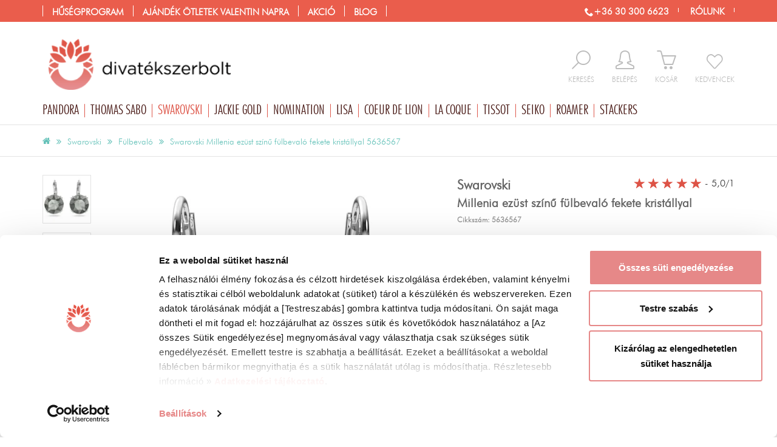

--- FILE ---
content_type: text/html; charset=UTF-8
request_url: https://www.divatekszerbolt.hu/swarovski/swarovski-millenia-ezust-szinu-fulbevalo-fekete-kristallyal
body_size: 42785
content:
<!DOCTYPE html>
<html lang="hu">
<head>
	<title>Swarovski Millenia ezüst színű fülbevaló fekete kristállyal</title>
	<base href="https://www.divatekszerbolt.hu/" />
			<meta name="robots" content="index, follow" />
		<meta http-equiv="content-type" content="text/html; charset=utf-8" />

		<meta name="description" lang="hu" content="Swarovski Millenia ezüst színű fülbevaló fekete kristállyal - Eredeti Swarovski ékszer a divatekszerbolt.hu-ból! Vásárold meg most!" />

		<meta name="viewport" content="width=device-width, initial-scale=1.0" />
	<meta name="p:domain_verify" content="33ba733a175439fbbed82d3ffbcdcdb0"/>
	<meta name="facebook-domain-verification" content="dr9uqbxe5658w4lh3rkykdyeio3vp8" />

	<link rel="icon" href="/templates/v2.0/images/favicon.gif" type="image/x-icon" />
	<link rel="canonical" href="https://www.divatekszerbolt.hu/swarovski/swarovski-millenia-ezust-szinu-fulbevalo-fekete-kristallyal" />
	

			<script type="text/javascript">
			var dataLayer = [];
			function CookiebotCallback_OnAccept() {
				if (Cookiebot.consent.statistics) {
					enableTagmanager();
					//enableFBPixel();
				}
			}
		</script>

	<script type="text/javascript">
			</script>
<!-- Google Tag Manager -->
	<script>
		function enableTagmanager() {
      (function(w,d,s,l,i){w[l]=w[l]||[];w[l].push({'gtm.start':new Date().getTime(),event:'gtm.js'});var f=d.getElementsByTagName(s)[0],j=d.createElement(s),dl=l!='dataLayer'?'&l='+l:'';j.async=true;j.src='https://gtm.divatekszerbolt.hu/gtm.js?st='+i+dl;f.parentNode.insertBefore(j,f);})
			(window, document, 'script', 'dataLayer', 'WWC6FPK');
    }
	</script>
<!-- End Google Tag Manager -->
		
	


		
		<script>(function(w,d,u){w.readyQ=[];w.bindReadyQ=[];function p(x,y){if(x=="ready"){w.bindReadyQ.push(y);}else{w.readyQ.push(x);}};var a={ready:p,bind:p};w.$=w.jQuery=function(f){if(f===d||f===u){return a}else{p(f)}}})(window,document)</script>


	
	 	
		
	
	
	
	
	
	
	
	
	

	
	
	
	
	
	
	
	
	
	
	
	
	

	
		
	
	
	
	
	
	
	
		
	
	
	
	
	
	
	
	
	



		
	<style>ol,
ul {
  list-style: none;
  margin: 0;
  padding: 0;
  border: 0;
}
.button,
button,
input[type="button"] {
  background: #a1cc2a;
  color: white;
  display: inline-block;
  padding: 0px 15px;
  border: 0;
  line-height: 25px;
  cursor: pointer;
}
.button:hover,
.button:focus,
button:hover,
button:focus,
input[type="button"]:hover,
input[type="button"]:focus {
  -moz-opacity: 0.8;
  -khtml-opacity: 0.8;
  -webkit-opacity: 0.8;
  opacity: 0.8;
  -ms-filter: progid:DXImageTransform.Microsoft.Alpha(opacity=80);
  filter: alpha(opacity=80);
  color: white;
  text-decoration: none;
}
.button[disabled],
button[disabled],
input[type="button"][disabled] {
  background: #ccc;
  color: white;
  cursor: not-allowed;
}
.button[disabled]:hover,
.button[disabled]:focus,
button[disabled]:hover,
button[disabled]:focus,
input[type="button"][disabled]:hover,
input[type="button"][disabled]:focus {
  background: #ccc;
  text-decoration: none;
}
.button.big,
button.big,
input[type="button"].big {
  padding: 10px 20px;
  font-size: 1.3em;
}
.button.inactive,
button.inactive,
input[type="button"].inactive {
  background: #ccc;
}
#headerMiddleOut .logo img {
  width: 100%;
  max-width: 346px;
}
#headerMiddleOut .rightMiddle {
  float: right;
  margin-top: 48px;
}
#headerMiddleOut .rightMiddle .iconC {
  float: left;
  margin-left: 29px;
  padding-bottom: 15px;
}
#headerMiddleOut .rightMiddle .iconC:hover .icon,
#headerMiddleOut .rightMiddle .iconC:hover .text {
  color: #dd5346;
}
#headerMiddleOut .rightMiddle .inactive {
  text-align: center;
}
#headerMiddleOut .rightMiddle .icon {
  font-size: 2.3em;
  color: #bbb;
  height: 37px;
  float: left;
  width: 100%;
}
#headerMiddleOut .rightMiddle .text {
  display: block;
  text-transform: uppercase;
  font-size: 0.9em;
  color: #bbb;
}
#headerMiddleOut .rightMiddle .icon-favorite {
  font-size: 1.8em;
  padding-top: 6px;
}
#headerMiddleOut .rightMiddle .search {
  position: relative;
}
#headerMiddleOut .rightMiddle .search:hover .active {
  display: block;
}
#headerMiddleOut .rightMiddle .search .active {
  display: none;
  background: white;
  -webkit-box-shadow: 0 0 6px #aaa;
  -moz-box-shadow: 0 0 6px #aaa;
  box-shadow: 0 0 6px #aaa;
  float: left;
  position: absolute;
  top: -10px;
  right: -14px;
  width: 300px;
}
#headerMiddleOut .rightMiddle .search .active span {
  color: #dd5346;
}
#headerMiddleOut .rightMiddle .search #searchInp {
  float: left;
  width: 76%;
  padding: 23px;
  border: none;
  display: inline;
}
#headerMiddleOut .rightMiddle .search button {
  background: none;
  padding: 0;
  color: #dd5346;
  height: 37px;
  margin-bottom: 3px;
}
#headerMiddleOut .rightMiddle .search .buttonC {
  width: 24%;
  float: left;
  text-align: center;
  padding: 7px 0;
  cursor: pointer;
}
#headerMiddleOut .rightMiddle .logged .icon,
#headerMiddleOut .rightMiddle .logged .text {
  color: #dd5346;
}
#mainBrandContainer {
  position: relative;
}
#mainBrandContainer li.main {
  float: left;
}
#mainBrandContainer li.main:hover .submenu {
  display: block;
}
#mainBrandContainer .icon-christmastree {
  color: green;
}
#mainBrandContainer a.brand:before {
  content: "/";
}
#mainBrandContainer a.brand:hover,
#mainBrandContainer a.brand:focus,
#mainBrandContainer a.brand.selected {
  text-decoration: none;
  color: #dd5346;
}
#mainBrandContainer .blog a.brand:before {
  content: "//";
}
#mainBrandContainer .submenu {
  background: none repeat scroll 0 0 white;
  border: 1px solid #e3e3e3;
  position: absolute;
  z-index: 2;
  width: 100%;
  display: none;
  top: 34px;
  left: 0;
}
#mainBrandContainer .submenu .submenuInside {
  display: flex;
}
#mainBrandContainer .submenu .submenuLeftActionContainer {
  width: 100%;
  float: left;
}
#mainBrandContainer .submenu .submenuLeftActionContainer .submenuCol {
  width: 25%;
}
#mainBrandContainer .submenu .submenuLeftActionContainer .submenuActionCategory {
  width: 50%;
}
#mainBrandContainer .submenu .submenuLeftActionContainer .submenuActionCategory li {
  float: left;
  width: 33.33%;
}
#mainBrandContainer .submenu .submenuLeftContainer {
  width: 60%;
  float: left;
  display: flex;
}
#mainBrandContainer .submenu .submenuRightContainer {
  width: 40%;
  float: left;
  min-height: 250px;
}
#mainBrandContainer .submenu .submenuCol {
  float: left;
  width: 33%;
  border-right: 1px solid #e3e3e3;
}
#mainBrandContainer .submenu .submenuCol .head {
  padding: 20px 20px 10px 20px;
  color: #dd5346;
  font-size: 1.2em;
  text-transform: uppercase;
}
#mainBrandContainer .submenu .submenuCol a {
  padding: 7px 20px;
  float: left;
  width: 100%;
}
#mainBrandContainer .submenu .submenuCol a:hover {
  background-color: rgba(221,83,70,0.15);
  background: none \9;
  filter: progid:DXImageTransform.Microsoft.gradient(startColorstr='#26dd5346', endColorstr='#26dd5346');
  color: #dd5346;
}
#mainBrandContainer .submenu .submenuCol a:hover:not([dummy]) {
  filter: progid:DXImageTransform.Microsoft.gradient(enabled='false');
}
#mainBrandContainer .submenu .submenuCol ul {
  padding-bottom: 13px;
  float: left;
  width: 100%;
}
#mainBrandContainer .submenu .submenuCol:last-child {
  border: none;
}
#mainBrandContainer .submenu a {
  text-align: left;
  line-height: 1em;
  padding: 10px 0;
  color: #656565;
  font-size: 1.2em;
}
#mainBrandContainer .submenu a:before {
  content: "";
}
#mainBrandContainer .submenu a:hover {
  color: black;
}
#mainBrandContainer .submenu a .icon-christmastree {
  color: green;
}
#mainBrandContainer .submenu .arrowM {
  position: absolute;
  left: 40px;
}
#mainBrandContainer .submenu .arrowM:after,
#mainBrandContainer .submenu .arrowM:before {
  bottom: 100%;
  left: 50%;
  border: solid transparent;
  content: " ";
  height: 0;
  width: 0;
  position: absolute;
  pointer-events: none;
}
#mainBrandContainer .submenu .arrowM:after {
  border-color: rgba(255,255,255,0);
  border-bottom-color: #fff;
  border-width: 12px;
  margin-left: -12px;
}
#mainBrandContainer .submenu .arrowM:before {
  border-color: rgba(101,101,101,0);
  border-bottom-color: #656565;
  border-width: 13px;
  margin-left: -13px;
}
#mainBrandContainer .submenuBanner {
  float: right;
  width: 400px;
  padding: 0;
  margin: 0;
}
#mainBrandContainer .tip li {
  border: none;
  padding: 0;
}
#mainBrandContainer .loggedUserContainer {
  display: none;
  background: #dd5346;
  float: right;
  color: white;
  line-height: 36px;
  margin-left: 10px;
  width: 100%;
}
#mainBrandContainer .loggedUserContainer .userName {
  padding: 0 10px;
  float: left;
  width: 52%;
  white-space: nowrap;
  overflow: hidden;
  text-overflow: ellipsis;
}
#mainBrandContainer .loggedUserContainer .userPoint {
  background-color: rgba(0,0,0,0.2);
  background: none \9;
  filter: progid:DXImageTransform.Microsoft.gradient(startColorstr='#33000000', endColorstr='#33000000');
  line-height: 36px;
  padding: 0 10px;
  text-transform: uppercase;
  float: left;
  width: 32%;
  white-space: nowrap;
  overflow: hidden;
  text-overflow: ellipsis;
}
#mainBrandContainer .loggedUserContainer .userPoint:not([dummy]) {
  filter: progid:DXImageTransform.Microsoft.gradient(enabled='false');
}
#mainBrandContainer .loggedUserContainer .logout {
  color: white;
  padding: 0 9px 0 10px;
  display: inline-block;
  border-right: 1px solid #dd5346;
  width: 16%;
  text-align: center;
}
#mainBrandContainer .loggedUserContainer .logout:hover {
  background: white;
  color: #dd5346;
}
#headerTopOut .headerTop {
  padding: 0;
}
img {
  max-width: 100%;
}
body {
  font-size: 10pt;
  font-family: 'FuturaLtBTLight';
  color: #656565;
  margin: 0;
}
.row {
  margin-left: -15px;
  margin-right: -15px;
}
.cartPreviewContainer {
  display: none;
}
.selectionWarning {
  display: none;
}
.prodcutPreviewContainer {
  display: none;
}
#mainMenuContainer .submenu {
  display: none;
}
input,
textarea {
  border: 1px solid #ccc;
  font-family: "FuturaMdBTMedium";
  padding: 6px;
}
a {
  text-decoration: none;
}
.loggedUserContainer {
  display: none;
}
#headerTopOut {
  width: 100%;
  height: 36px;
}
#headerTopOut .facebookButton,
#headerTopOut .instagramButton {
  float: right;
  margin: 4px;
  height: 27px;
}
#headerTopOut .topRightMenu {
  float: right;
  padding-top: 8px;
}
#headerTopOut .topRightMenu a {
  color: white;
  font-size: 1.1em;
  line-height: 18px;
  font-weight: bold;
  margin-right: 15px;
  text-transform: uppercase;
  border-right: 1px solid;
  padding-right: 15px;
}
#headerTopOut .topRightMenu a:last-child {
  margin-right: 0;
}
#headerTopOut .submenuActionCategory {
  width: 60% !important;
}
#headerTopOut .submenuActionCategory li {
  width: 33% !important;
  float: left;
}
#headerTopOut .topMenu .action .submenu {
  width: 750px;
}
#headerTopOut .topMenu .action .submenu .submenuCol {
  width: 20%;
}
#mainMenuContainer {
  border-bottom: 1px solid #e3e3e3;
}
.homeOutContainer {
  margin-top: 30px;
}
#mainBrandContainer {
  position: relative;
}
#mainBrandContainer .offer,
#mainBrandContainer .action,
#mainBrandContainer .blog {
  display: none;
}
#mainBrandContainer .menuTop {
  display: none;
}
.brandCategory {
  float: left;
  height: 528px;
  padding: 55px 15px 15px;
  width: 240px;
  position: relative;
}
.owl-wrapper-outer {
  overflow: hidden;
}
.productSlider .sliderInside {
  float: left;
  max-height: 240px;
  padding: 0 80px;
  width: 100%;
  overflow: hidden;
}
#header .logo img {
  width: 100%;
}
#searchInp {
  background: none repeat scroll 0 0 transparent;
  border: 1px solid #cccccc;
  float: left;
}
.searchForm {
  float: left;
  margin: 60px 0 0;
}
.searchForm button {
  background: none repeat scroll 0 0 rgba(0,0,0,0);
  border: 0 none;
  color: #656565;
  font-size: 1.6em;
  line-height: 30px;
}
#headRight {
  float: right;
}
.preload {
  visibility: hidden;
}
.row {
  float: left;
}
.menuOpen {
  display: none;
}
#wrapOut {
  float: left;
  width: 100%;
}
.topMenu {
  display: none;
}
#headRight {
  height: 98px;
  width: 100%;
}
#loadingLayer {
  top: 240px;
}
.container {
  margin-right: auto;
  margin-left: auto;
  padding-left: 15px;
  padding-right: 15px;
}
.iconC {
  float: left;
}
.iconC input {
  display: none;
}
.contents img {
  width: 100%;
  max-width: 100%;
}
.productBox2 {
  -webkit-transition: all 0.2s ease-out;
  -moz-transition: all 0.2s ease-out;
  transition: all 0.2s ease-out;
  margin-bottom: 30px;
  position: relative;
}
.productBox2 img {
  width: 100%;
}
.productBox2 .imageOut2 {
  display: block;
  height: 250px;
  overflow: hidden;
  margin-bottom: 15px;
}
.productBox2 .imageOut {
  height: 256px;
  width: 100%;
  display: table-cell;
  vertical-align: middle;
}
.productBox2 .imageOut a {
  float: left;
}
.productBox2 .bottom {
  border-top: 1px solid #ddd;
  border-bottom: 1px solid #ddd;
  padding: 10px 0;
  height: 117px;
  -webkit-transition: all 0.2s ease-out;
  -moz-transition: all 0.2s ease-out;
  transition: all 0.2s ease-out;
}
.productBox2 .button {
  cursor: pointer;
}
.productBox2 a {
  color: #656565;
}
.productBox2 .noImage {
  -moz-opacity: 0.3;
  -khtml-opacity: 0.3;
  -webkit-opacity: 0.3;
  opacity: 0.3;
  -ms-filter: progid:DXImageTransform.Microsoft.Alpha(opacity=30);
  filter: alpha(opacity=30);
}
#breadCrumbContainer {
  font-size: 0.6em;
}
.subscribeRightBox {
  display: none;
}
.productBox2 .actionSignal {
  display: none;
}
.menuIcon {
  display: none;
}
#headCartContainer {
  position: relative;
}
#headCartContainer a.active .text,
#headCartContainer a.active .icon {
  color: #dd5346;
}
#headCartContainer a.active .badge {
  position: absolute;
  background: #dd5346;
  color: white;
  -webkit-border-radius: 50%;
  -moz-border-radius: 50%;
  border-radius: 50%;
  -moz-background-clip: padding;
  -webkit-background-clip: padding-box;
  background-clip: padding-box;
  width: 20px;
  text-align: center;
  height: 20px;
  line-height: 20px;
  top: -10px;
  right: -10px;
  font-size: 0.8em;
}
.selectionContainer .selC {
  margin-bottom: 15px;
}
.selectionContainer .selectWrapper {
  position: relative;
  display: inline-block;
}
.selectionContainer .selectWrapper:after {
  content: " ";
  width: 0;
  height: 0;
  border-style: solid;
  border-width: 8px 6px 0 6px;
  border-color: #656565 transparent transparent transparent;
  position: absolute;
  right: 9px;
  top: 15px;
  z-index: 0;
}
.selectionContainer .selectionSelect {
  padding: 0;
  height: 36px;
  padding: 0 30px 0 7px;
  position: relative;
  z-index: 1;
  background: transparent;
  width: 132px;
  font-family: 'FuturaLtBTLight';
}
.selectionContainer .selectionContainerInside .button,
.selectionContainer .selectionPackageContainerInside .button {
  line-height: 45px;
  text-align: center;
  font-size: 1.2em;
  white-space: nowrap;
  background: #cf8b8d;
  -webkit-border-radius: 0;
  -moz-border-radius: 0;
  border-radius: 0;
  -moz-background-clip: padding;
  -webkit-background-clip: padding-box;
  background-clip: padding-box;
  margin-left: 10px;
}
.selectionContainer .sizeInfoButton {
  height: 36px;
  width: 36px;
  line-height: 36px;
  -webkit-border-radius: 2px;
  -moz-border-radius: 2px;
  border-radius: 2px;
  -moz-background-clip: padding;
  -webkit-background-clip: padding-box;
  background-clip: padding-box;
  background: #e3e3e3;
  font-size: 1.2em;
  font-weight: bold;
}
.selectionContainer h3 {
  margin: 10px 0;
}
#productDataContainer {
  margin-top: 15px;
}
#productDataContainer .leadContainer {
  padding-left: 110px;
}
#productDataContainer .leadContainer img {
  width: 100%;
}
#productDataContainer .leadContainer .owl-controls {
  display: none;
}
#productDataContainer .leadContainer .videoContainer {
  float: none;
}
#productDataContainer .leadContainer .videoContainer .icon {
  font-size: 10em;
  margin-left: -40px;
  top: -51px;
}
#productDataContainer .thumbContainer {
  width: 80px;
  margin-bottom: 15px;
  position: absolute;
  left: 15px;
  z-index: 1;
  top: 15px;
}
#productDataContainer .thumbContainer a {
  margin-bottom: 15px;
  display: block;
}
#productDataContainer .thumbContainer img {
  width: 100%;
  border: 1px solid #e3e3e3;
}
#productDataContainer h1 {
  font-size: 1.5em;
  color: #656565;
  margin-bottom: 0;
}
#productDataContainer h1 .brand {
  display: block;
  font-size: 1.1em;
}
#productDataContainer .codeRow {
  margin-bottom: 10px;
  font-weight: bold;
}
#productDataContainer .codeRow .code {
  color: #999;
  max-width: 39%;
  padding-top: 7px;
  display: inline-block;
  font-size: 1.2rem;
}
#productDataContainer .pieceCont {
  float: left;
  width: 100%;
  line-height: 35px;
  margin-bottom: 15px;
}
#productDataContainer .pieceCont .minus,
#productDataContainer .pieceCont .plus {
  border: 1px solid #e3e3e3;
  -webkit-border-radius: 50%;
  -moz-border-radius: 50%;
  border-radius: 50%;
  -moz-background-clip: padding;
  -webkit-background-clip: padding-box;
  background-clip: padding-box;
  float: left;
  width: 32px;
  height: 32px;
  text-align: center;
  line-height: 27px;
  font-size: 1.5em;
  margin-top: 2px;
  cursor: pointer;
}
#productDataContainer .pieceCont .plus {
  margin-right: 10px;
  position: relative;
}
#productDataContainer .pieceCont .plus .selectionWarning {
  min-width: 250px;
  font-size: 0.8em;
}
#productDataContainer .pieceCont .piece {
  border: 1px solid #e3e3e3;
  float: left;
  line-height: 32px;
  margin: 0 5px;
  padding: 5px 10px;
}
#productDataContainer .dataConatiner.half {
  float: left;
  width: 50%;
}
#productDataContainer .dataConatiner li {
  font-size: 1.2em;
  padding: 0 0 6px 0;
  border-bottom: 1px solid #e3e3e3;
}
#productDataContainer .dataConatiner li b {
  color: #666;
}
#productDataContainer .dataConatiner li:last-child {
  border: none;
}
#productDataContainer .priceContainer {
  float: left;
  width: 100%;
  margin-bottom: 15px;
  border-bottom: 1px solid #e3e3e3;
  padding-bottom: 15px;
}
#productDataContainer .priceContainer .oldPrice {
  color: #656565;
  text-transform: uppercase;
  text-decoration: line-through;
  font-size: 1.3em;
  display: inline-block;
  padding-left: 10px;
}
#productDataContainer .priceContainer .price,
#productDataContainer .priceContainer .currency {
  color: #dd5346;
  font-size: 2.5em;
  margin-top: 10px;
}
#productDataContainer .otherFunctionContainer {
  margin-left: -5px;
  margin-right: -5px;
  margin-top: 15px;
}
#productDataContainer .otherFunctionContainer a {
  width: 100%;
  -webkit-border-radius: 0;
  -moz-border-radius: 0;
  border-radius: 0;
  -moz-background-clip: padding;
  -webkit-background-clip: padding-box;
  background-clip: padding-box;
  line-height: 36px;
  text-align: center;
  font-size: 1.2em;
  white-space: nowrap;
  background: #e3e3e3;
  text-overflow: ellipsis;
  overflow: hidden;
  color: #666;
}
#productDataContainer .otherFunctionContainer a.inactive {
  background: #e3e3e3;
  border: none;
}
#productDataContainer .otherFunctionContainer a.addFavoriteButton {
  background: #e3e3e3;
  color: #666;
}
#productDataContainer .otherFunctionContainer a.addFavoriteButton span {
  color: #dd5346;
}
#productDataContainer .otherFunctionContainer a.addFavoriteButton.inactive {
  background: #dd5346;
  color: white;
}
#productDataContainer .otherFunctionContainer a.addFavoriteButton.inactive span {
  color: white;
}
#productDataContainer .otherFunctionContainer div {
  padding-left: 5px;
  padding-right: 5px;
}
#productDataContainer .otherFunctionContainer .favoriteButtonCont,
#productDataContainer .otherFunctionContainer .wishButtonCont {
  width: 50%;
  float: left;
}
#productDataContainer .otherFunctionContainer .otherServiceCont {
  width: 30.5%;
  float: left;
}
#productDataContainer .otherFunctionContainer .wishButtonCont a {
  overflow: unset;
}
#productDataContainer .otherFunctionContainer .wishButtonCont img {
  width: 24px;
  position: relative;
  top: -2px;
}
#productDataContainer .otherFunctionContainer #warningPieceButton,
#productDataContainer .otherFunctionContainer .colorfullButton {
  color: white;
  padding: 10px;
  cursor: pointer;
  width: 100%;
  text-align: center;
  background: #65c2b9;
  -webkit-border-radius: 0;
  -moz-border-radius: 0;
  border-radius: 0;
  -moz-background-clip: padding;
  -webkit-background-clip: padding-box;
  background-clip: padding-box;
  font-size: 1.2em;
  position: relative;
  text-transform: uppercase;
  margin-bottom: 10px;
}
#productDataContainer .socialContainer {
  border-top: 1px solid #e3e3e3;
  text-align: center;
  margin-bottom: 30px;
  float: left;
  width: 100%;
  padding-top: 15px;
}
#productDataContainer .socialContainer .scont {
  float: none;
  display: inline-block;
}
#productDataContainer .socialContainer .socText {
  color: #dd5346;
  display: inline-block;
  position: relative;
  top: 14px;
  font-size: 1.3em;
  line-height: 1em;
  padding-right: 15px;
}
#productDataContainer .socialContainer #shareThisContainer {
  display: inline-block;
}
#productDataContainer .description {
  padding: 25px 15px;
  font-size: 1.2em;
}
#productDataContainer #favoriteNum {
  color: #656565;
  float: left;
  font-size: 1.5em;
  padding: 10px;
}
#productDataContainer #favoriteNum:before {
  content: "\e601";
  font-family: 'icomoon';
  padding-right: 5px;
}
#productDataContainer .onStock {
  color: #65c2b9;
  display: inline-block;
  font-size: 0.7em;
  padding: 5px 10px 0 0;
  -webkit-border-radius: 3px;
  -moz-border-radius: 3px;
  border-radius: 3px;
  -moz-background-clip: padding;
  -webkit-background-clip: padding-box;
  background-clip: padding-box;
  font-family: FuturaLtBTLight;
}
#productDataContainer .onStock.yellow {
  color: #cd8a2f;
}
#productDataContainer .freetransform {
  display: block;
  font-size: 0.5em;
}
#productDataContainer h3 {
  font-size: 1.6em;
  text-transform: none;
}
#productDataContainer .packageProductHeadLine {
  border-top: 2px solid #a998c3;
  margin-top: 20px;
  padding-top: 10px;
}
#productDataContainer .packageProductHeadLine h4 {
  font-size: 1.2em;
}
#productDataContainer .packageProductRow {
  border-top: 1px dashed #aaa;
  display: block;
  margin-top: 10px;
  padding-top: 10px;
}
#productDataContainer .videoContainer,
#productDataContainer .videoSecondContainer {
  position: relative;
  float: left;
}
#productDataContainer .videoContainer .icon,
#productDataContainer .videoSecondContainer .icon {
  position: absolute;
  color: white;
  left: 50%;
  font-size: 4em;
  margin-left: -22px;
  top: 12px;
  text-shadow: 0 0 10px black;
}
#productDataContainer .videoContainer .title,
#productDataContainer .videoSecondContainer .title {
  padding: 5px 0;
  text-align: center;
  float: left;
  width: 100%;
  color: #656565;
}
#productDataContainer .videoContainer .title b,
#productDataContainer .videoSecondContainer .title b {
  color: #dd5346;
}
#productDataContainer .videoSecondContainer {
  float: right;
  width: 47%;
  margin-bottom: 15px;
  text-align: center;
}
#productDataContainer .videoSecondContainer .title {
  float: none;
  padding-top: 10px;
  display: inline-block;
}
#productDataContainer .videoSecondContainer .icon {
  top: 33%;
}
#productDataContainer .videoSecondContainer img {
  width: 100%;
}
#productDataContainer .shortDescription {
  margin-bottom: 15px;
  font-size: 1.2em;
}
#productDataContainer #giftForm li {
  border: none;
}
#productDataContainer #giftAddCartContainer .pieceCont {
  margin: 15px 0;
}
#productDataContainer .halfSizeContainer h2 {
  margin-top: 30px;
}
#productDataContainer .moreSliderContainer {
  float: left;
  width: 100%;
}
#productDataContainer .moreSliderContainer .tabHead {
  color: #656565;
  font-size: 1.6em;
  margin: 50px 0 25px;
  font-weight: bold;
}
#productDataContainer .moreSliderContainer .tabHead span {
  display: inline-block;
  padding: 10px 15px;
  cursor: pointer;
  background: #f6f6f9;
  color: #999;
  margin-right: 15px;
}
#productDataContainer .moreSliderContainer .tabHead span:before {
  color: #d5007a;
  padding-right: 7px;
}
#productDataContainer .moreSliderContainer .tabHead span.selected {
  background: none;
  color: #656565;
  border-bottom: 2px solid #65c2b9;
  padding: 0 0 8px 0;
}
#productDataContainer .moreSliderContainer .tabBodyCont {
  display: none;
}
#productDataContainer .moreSliderContainer .tabBodyCont.selected {
  display: block;
}
#productDataContainer #leadImageSlider .owl-prev {
  visibility: hidden;
  left: -15px;
  top: 50%;
  position: absolute;
  width: 37px;
}
#productDataContainer #leadImageSlider .owl-prev:before {
  content: "\e90b";
  font-family: 'icomoon';
  speak: none;
  font-style: normal;
  font-weight: normal;
  font-variant: normal;
  text-transform: none;
  line-height: 1;
  -webkit-font-smoothing: antialiased;
  -moz-osx-font-smoothing: grayscale;
  font-size: 2em;
  color: #dd5346;
  visibility: visible;
  padding: 10px 5px;
}
#productDataContainer #leadImageSlider .owl-prev:hover:before {
  color: white;
  visibility: visible;
  background-color: rgba(221,83,70,0.9);
  background: none \9;
  filter: progid:DXImageTransform.Microsoft.gradient(startColorstr='#e5dd5346', endColorstr='#e5dd5346');
}
#productDataContainer #leadImageSlider .owl-prev:hover:before:not([dummy]) {
  filter: progid:DXImageTransform.Microsoft.gradient(enabled='false');
}
#productDataContainer #leadImageSlider .owl-next {
  visibility: hidden;
  right: -15px;
  top: 50%;
  position: absolute;
  width: 37px;
}
#productDataContainer #leadImageSlider .owl-next:before {
  content: "\e90a";
  font-family: 'icomoon';
  speak: none;
  font-style: normal;
  font-weight: normal;
  font-variant: normal;
  text-transform: none;
  line-height: 1;
  -webkit-font-smoothing: antialiased;
  -moz-osx-font-smoothing: grayscale;
  font-size: 2em;
  color: #dd5346;
  visibility: visible;
  padding: 10px 5px;
}
#productDataContainer #leadImageSlider .owl-next:hover:before {
  color: white;
  visibility: visible;
  background-color: rgba(221,83,70,0.9);
  background: none \9;
  filter: progid:DXImageTransform.Microsoft.gradient(startColorstr='#e5dd5346', endColorstr='#e5dd5346');
}
#productDataContainer #leadImageSlider .owl-next:hover:before:not([dummy]) {
  filter: progid:DXImageTransform.Microsoft.gradient(enabled='false');
}
#productDataContainer #leadImageSlider .owl-prev,
#productDataContainer #leadImageSlider .owl-next {
  display: none;
}
#productDataContainer .moreSliderContainer .tabBodyCont h2,
#productDataContainer .moreSliderContainer .tabBodyCont h3 {
  display: none;
}
#productDataContainer .addCartContainer label,
#engraveCartWindow .addCartContainer label {
  display: inline-block;
  margin-bottom: 5px;
  color: #656565;
  font-size: 1.1em;
  font-weight: normal;
}
#productDataContainer .addCartContainer .pieceSelect,
#engraveCartWindow .addCartContainer .pieceSelect {
  padding: 0 7px;
  width: 55px;
  float: left;
  margin: 0 10px;
  height: 36px;
}
#productDataContainer .addCartContainer .dropCartButton,
#engraveCartWindow .addCartContainer .dropCartButton {
  color: white;
  padding: 12px 10px;
  cursor: pointer;
  width: 100%;
  text-align: center;
  background: #65c2b9;
  -webkit-border-radius: 0;
  -moz-border-radius: 0;
  border-radius: 0;
  -moz-background-clip: padding;
  -webkit-background-clip: padding-box;
  background-clip: padding-box;
  font-size: 1.2em;
  position: relative;
  text-transform: uppercase;
}
#productDataContainer .addCartContainer .dropCartButton span,
#engraveCartWindow .addCartContainer .dropCartButton span {
  padding-right: 10px;
}
#productDataContainer .addCartContainer .dropCartButton.withengrave,
#engraveCartWindow .addCartContainer .dropCartButton.withengrave {
  width: 60%;
  padding: 7px 5px;
  text-overflow: ellipsis;
  white-space: nowrap;
}
#productDataContainer .addCartContainer .dropCartButton.inactive,
#engraveCartWindow .addCartContainer .dropCartButton.inactive {
  border: none;
}
#productDataContainer .addCartContainer .dropCartButton.fixed,
#engraveCartWindow .addCartContainer .dropCartButton.fixed {
  position: fixed;
  left: 0;
  bottom: 0;
  z-index: 1;
  margin: 0;
  line-height: 2em;
}
#productDataContainer .addCartContainer .selectionWarning,
#engraveCartWindow .addCartContainer .selectionWarning {
  color: #666;
  z-index: 2;
  position: absolute;
  width: 100%;
  left: 0;
  top: -49px;
  background: none repeat scroll 0 0 #ffeaa5;
  padding: 10px;
  border: 1px solid #d6ba60;
  -webkit-border-radius: 3px;
  -moz-border-radius: 3px;
  border-radius: 3px;
  -moz-background-clip: padding;
  -webkit-background-clip: padding-box;
  background-clip: padding-box;
  text-transform: none;
}
#productDataContainer .addCartContainer .engraveButton,
#engraveCartWindow .addCartContainer .engraveButton {
  float: right;
  display: inline-block;
  border-radius: 0;
  width: 38%;
  margin-left: 2%;
  text-align: center;
  font-size: 1.2em;
  padding: 7px;
  background: #cf8b8d;
}
#productDataContainer .addCartContainer small,
#engraveCartWindow .addCartContainer small {
  float: left;
  width: 100%;
  font-size: 1.2em;
  border-top: 1px solid #e3e3e3;
  padding: 15px 0;
}
#productDataContainer .addCartContainer small a,
#engraveCartWindow .addCartContainer small a {
  color: #dd5346;
}
#productDataContainer .addCartContainer small a span,
#engraveCartWindow .addCartContainer small a span {
  text-decoration: underline;
}
.pulsate {
  -webkit-animation-name: pulsate;
  -webkit-animation-duration: 2s;
  -webkit-animation-timing-function: ease-in-out;
  -webkit-animation-iteration-count: infinite;
}
@-webkit-keyframes pulsate {
  0% {
    -moz-opacity: 1;
    -khtml-opacity: 1;
    -webkit-opacity: 1;
    opacity: 1;
    -ms-filter: progid:DXImageTransform.Microsoft.Alpha(opacity=100);
    filter: alpha(opacity=100);
    -webkit-transform: scale(1);
    -moz-transform: scale(1);
    transform: scale(1);
  }
  20% {
    -moz-opacity: 0.4;
    -khtml-opacity: 0.4;
    -webkit-opacity: 0.4;
    opacity: 0.4;
    -ms-filter: progid:DXImageTransform.Microsoft.Alpha(opacity=40);
    filter: alpha(opacity=40);
    -webkit-transform: scale(1.4);
    -moz-transform: scale(1.4);
    transform: scale(1.4);
  }
  30% {
    -moz-opacity: 1;
    -khtml-opacity: 1;
    -webkit-opacity: 1;
    opacity: 1;
    -ms-filter: progid:DXImageTransform.Microsoft.Alpha(opacity=100);
    filter: alpha(opacity=100);
    -webkit-transform: scale(1);
    -moz-transform: scale(1);
    transform: scale(1);
  }
  50% {
    -moz-opacity: 0.4;
    -khtml-opacity: 0.4;
    -webkit-opacity: 0.4;
    opacity: 0.4;
    -ms-filter: progid:DXImageTransform.Microsoft.Alpha(opacity=40);
    filter: alpha(opacity=40);
    -webkit-transform: scale(1.4);
    -moz-transform: scale(1.4);
    transform: scale(1.4);
  }
  60% {
    -moz-opacity: 1;
    -khtml-opacity: 1;
    -webkit-opacity: 1;
    opacity: 1;
    -ms-filter: progid:DXImageTransform.Microsoft.Alpha(opacity=100);
    filter: alpha(opacity=100);
    -webkit-transform: scale(1);
    -moz-transform: scale(1);
    transform: scale(1);
  }
  100% {
    -moz-opacity: 1;
    -khtml-opacity: 1;
    -webkit-opacity: 1;
    opacity: 1;
    -ms-filter: progid:DXImageTransform.Microsoft.Alpha(opacity=100);
    filter: alpha(opacity=100);
  }
}
@keyframes pulsate {
  0% {
    -moz-opacity: 1;
    -khtml-opacity: 1;
    -webkit-opacity: 1;
    opacity: 1;
    -ms-filter: progid:DXImageTransform.Microsoft.Alpha(opacity=100);
    filter: alpha(opacity=100);
    -webkit-transform: scale(1);
    -moz-transform: scale(1);
    transform: scale(1);
  }
  20% {
    -moz-opacity: 0.4;
    -khtml-opacity: 0.4;
    -webkit-opacity: 0.4;
    opacity: 0.4;
    -ms-filter: progid:DXImageTransform.Microsoft.Alpha(opacity=40);
    filter: alpha(opacity=40);
    -webkit-transform: scale(1.4);
    -moz-transform: scale(1.4);
    transform: scale(1.4);
  }
  30% {
    -moz-opacity: 1;
    -khtml-opacity: 1;
    -webkit-opacity: 1;
    opacity: 1;
    -ms-filter: progid:DXImageTransform.Microsoft.Alpha(opacity=100);
    filter: alpha(opacity=100);
    -webkit-transform: scale(1);
    -moz-transform: scale(1);
    transform: scale(1);
  }
  50% {
    -moz-opacity: 0.4;
    -khtml-opacity: 0.4;
    -webkit-opacity: 0.4;
    opacity: 0.4;
    -ms-filter: progid:DXImageTransform.Microsoft.Alpha(opacity=40);
    filter: alpha(opacity=40);
    -webkit-transform: scale(1.4);
    -moz-transform: scale(1.4);
    transform: scale(1.4);
  }
  60% {
    -moz-opacity: 1;
    -khtml-opacity: 1;
    -webkit-opacity: 1;
    opacity: 1;
    -ms-filter: progid:DXImageTransform.Microsoft.Alpha(opacity=100);
    filter: alpha(opacity=100);
    -webkit-transform: scale(1);
    -moz-transform: scale(1);
    transform: scale(1);
  }
  100% {
    -moz-opacity: 1;
    -khtml-opacity: 1;
    -webkit-opacity: 1;
    opacity: 1;
    -ms-filter: progid:DXImageTransform.Microsoft.Alpha(opacity=100);
    filter: alpha(opacity=100);
  }
}
#userPublicOfferRight {
  background: white;
}
#userPublicOfferRight.fixed {
  position: fixed;
  top: 0;
  z-index: 1;
}
#userPublicOfferRight .button3 {
  background: #c15448;
  float: left;
  font-size: 1.4em;
  font-weight: bold;
  text-align: center;
  text-transform: uppercase;
  width: 100%;
  margin: 15px 0 20px 0;
}
.filterHead {
  color: #dd5346;
  text-transform: uppercase;
  font-size: 1.7em;
  padding: 22px 0;
}
.filterHead .icon {
  display: none;
}
.filterBox {
  border-top: 1px solid #e3e3e3;
  float: left;
  width: 100%;
}
.filterBox.closed .boxBody {
  display: none;
}
.filterBox .boxHead {
  text-transform: uppercase;
  font-size: 1.3em;
  padding: 10px 0;
  cursor: pointer;
}
.filterBox .boxHead:hover {
  color: #65c2b9;
}
.filterBox .boxHead .icon {
  float: right;
  -webkit-transform: rotate(90deg);
  -moz-transform: rotate(90deg);
  -ms-transform: rotate(90deg);
  transform: rotate(90deg);
  padding-top: 4px;
}
.filterBox .boxBody {
  float: left;
  width: 100%;
}
.filterBox ul {
  padding-bottom: 15px;
}
.filterBox li {
  padding: 5px 0;
}
.filterBox .subcategory {
  padding-left: 20px;
  position: relative;
}
.filterBox .subcategory:after {
  content: " ";
  position: absolute;
  width: 8px;
  height: 12px;
  left: 7px;
  border: 2px solid #aaa;
  border-top: 0;
  border-right: 0;
}
.filterBox .countData {
  float: right;
}
.filterBox .checkRow a {
  color: #333;
}
.filterBox .checkRow a:hover {
  color: #dd5346;
  cursor: pointer;
}
.filterBox .checkRow:before {
  font-size: 0.8em;
  color: #aaa;
  background: none repeat scroll 0 0 #aaa;
  height: 18px;
  width: 18px;
  line-height: 18px !important;
  padding: 0;
  -webkit-border-radius: 3px;
  -moz-border-radius: 3px;
  border-radius: 3px;
  -moz-background-clip: padding;
  -webkit-background-clip: padding-box;
  background-clip: padding-box;
  content: "_";
  display: inline-block;
  margin-right: 5px;
  text-align: center;
}
.filterBox .checkRow:hover {
  color: #dd5346;
  cursor: pointer;
}
.filterBox .checkRow.checked:before {
  background: none repeat scroll 0 0 #dd5346;
  color: white;
  content: "✔";
  position: relative;
}
.filterBox .checkRow.inactive {
  -moz-opacity: 0.3;
  -khtml-opacity: 0.3;
  -webkit-opacity: 0.3;
  opacity: 0.3;
  -ms-filter: progid:DXImageTransform.Microsoft.Alpha(opacity=30);
  filter: alpha(opacity=30);
}
.filterBox .checkRow.inactive:hover {
  color: #333;
}
.filterBox .maxPriceContainer {
  float: right;
  margin-bottom: 10px;
  min-width: 10%;
}
.filterBox .minPriceContainer {
  float: left;
  margin-bottom: 10px;
  min-width: 10%;
  clear: left;
}
.filterBox .colorCont {
  margin-bottom: 15px;
}
.filterBox .colorCont ul {
  margin-left: -5px;
  margin-right: -5px;
}
.filterBox .colorCont .checkRow {
  float: left;
  width: 20%;
  padding: 5px;
  max-width: 65px;
}
.filterBox .colorCont .checkRow:before {
  display: none;
}
.filterBox .colorCont .checkRow .countData {
  display: none;
}
.filterBox .colorCont .checkRow .checkItem {
  position: relative;
  border-radius: 50%;
  width: 100%;
  height: auto;
  padding-top: 100%;
  background: white;
  display: block;
  -webkit-box-shadow: inset 1px 1px 4px rgba(0,0,0,0.4);
  -moz-box-shadow: inset 1px 1px 4px rgba(0,0,0,0.4);
  box-shadow: inset 1px 1px 4px rgba(0,0,0,0.4);
  background-size: contain;
}
.filterBox .colorCont .checkRow.checked .checkItem {
  -webkit-box-shadow: inset 0 0px 0px 5px #65c2b9;
  -moz-box-shadow: inset 0 0px 0px 5px #65c2b9;
  box-shadow: inset 0 0px 0px 5px #65c2b9;
}
.filterBox .colorCont .checkRow.inactive {
  -moz-opacity: 0.05;
  -khtml-opacity: 0.05;
  -webkit-opacity: 0.05;
  opacity: 0.05;
  -ms-filter: progid:DXImageTransform.Microsoft.Alpha(opacity=5);
  filter: alpha(opacity=5);
}
.filterBox .colorCont .checkRow.inactive .checkItem {
  background: #ccc !important;
}
.loginContainer .box {
  margin: 40px 0;
}
.loginContainer .box.right {
  border-left: 1px solid #65c2b9;
}
.loginContainer .body {
  width: 100%;
  max-width: 400px;
  margin: 0 auto;
  text-align: center;
  margin-bottom: 30px;
  font-size: 1.2em;
}
.loginContainer h2 {
  font-size: 1.4em;
  margin: 40px 0 10px;
  border: none;
  color: black;
}
.loginContainer input,
.loginContainer .button {
  width: 100%;
  margin-top: 20px;
}
.loginContainer .advantageBox {
  background: #EAEAEA;
  padding: 15px 24px;
  margin-top: 15px;
}
.loginContainer .advantageBox .box {
  margin: 0;
  padding: 0 13px;
}
.loginContainer .advantageBox .box .title {
  font-size: 1.4rem;
  margin-top: 15px;
}
.loginContainer .advantageBox .circle {
  position: relative;
  border-radius: 50%;
  width: 100%;
  height: auto;
  padding-top: 100%;
  background: white;
}
.loginContainer .advantageBox .circle .icon {
  position: absolute;
  top: 50%;
  left: 50%;
  transform: translate(-50%,-50%);
  margin: 0;
}
.loginContainer .advantageBox .circle svg {
  fill: #666;
}
.loginContainer .warning {
  font-size: 1.4rem;
}
.loginContainer .regFormOpenButton {
  background: #dd5346;
}
@media (max-width: 1200px) {
  #mainBrandContainer a.brand {
    padding: 0 3px 0 0;
  }
  #mainBrandContainer a.brand::before {
    left: -4px;
  }
  #mainBrandContainer .submenuBanner {
    width: 380px;
    height: 266px;
  }
}
@media (max-width: 992px) {
  #mainBodyToFilter {
    float: left;
    width: 100%;
    overflow: hidden;
    max-height: 0;
  }
  #productFilter2 {
    padding: 0;
  }
  #productFilter2.open {
    -webkit-transition: all 1s ease-out;
    -moz-transition: all 1s ease-out;
    transition: all 1s ease-out;
  }
  #productFilter2.open #mainBodyToFilter {
    max-height: 6000px;
  }
  #productFilter2.open .filterHead .icon {
    display: none;
  }
  .filterHead {
    float: left;
    width: 100%;
    background: #ccc;
    padding: 10px;
    font-size: 1.3em;
    cursor: pointer;
  }
  .filterHead .icon {
    float: right;
    font-size: 0.7em;
    padding: 6px;
    display: block;
  }
  #mainBodyToFilter {
    float: left;
    width: 100%;
    overflow: hidden;
    max-height: 0;
    -webkit-transition: all 1s ease-out;
    -moz-transition: all 1s ease-out;
    transition: all 1s ease-out;
  }
  .logo {
    margin: 18px 10px 10px 10px;
    width: 260px;
    display: inline-block;
  }
}
@media (max-width: 768px) {
  .newsListLeft .row .newsBoxOut {
    float: none;
  }
  #headerTopOut .topRightMenu {
    display: none;
  }
  #headerMiddleOut {
    text-align: center;
    position: relative;
  }
  #headerMiddleOut .logo {
    width: 250px;
    display: inline-block;
    position: absolute;
    left: 50%;
    margin: 10px -126px;
  }
  #headerMiddleOut .logo .biglogo {
    display: none;
  }
  #headerMiddleOut .logo .mobilLogoContainer {
    display: block !important;
    padding-top: 15px;
  }
  #headerMiddleOut .logo .mobilLogoContainer .icon {
    width: 45px;
    vertical-align: middle;
  }
  #headerMiddleOut .logo .mobilLogoContainer .text {
    width: 170px;
    padding-left: 5px;
  }
  #headerMiddleOut .rightMiddle {
    float: none;
    display: inline-block;
    width: 100%;
    top: 15px;
    margin-top: 10px;
  }
  #headerMiddleOut .rightMiddle .rightMiddleIn {
    display: inline-block;
    padding-top: 15px;
  }
  #headerMiddleOut .rightMiddle .iconC {
    float: right;
  }
  #headerMiddleOut .rightMiddle .favorite {
    display: none;
  }
  #headerMiddleOut .rightMiddle .search {
    z-index: 1;
  }
  #headerMiddleOut .rightMiddle .menuIcon {
    margin-left: 0;
  }
  #headerMiddleOut .rightMiddle #headCartContainer {
    margin-right: 270px;
  }
  #headerMiddleOut .rightMiddle #headCartContainer a.active .badge {
    width: 12px;
    text-align: center;
    height: 12px;
    line-height: 12px;
    top: -6px;
    right: -6px;
    font-size: 0.5em;
  }
  .homeOutContainer {
    margin: 0;
  }
  .productFilter.top {
    display: none;
  }
  .productFilter.top .pagerContainer {
    display: none;
  }
  .productFilter.bottom .right {
    display: none;
  }
  .productFilter .right {
    width: auto;
  }
  #productListContainer {
    padding-top: 15px;
  }
  .menuIcon {
    display: inline;
    cursor: pointer;
  }
  #productDataContainer .thumbContainer {
    display: none;
  }
  #productDataContainer .leadContainer {
    padding-left: 15px;
    height: 107vw;
    overflow: hidden;
  }
  #productDataContainer .shortDescription {
    display: none;
  }
  #productDataContainer #leadImageSlider .owl-prev,
  #productDataContainer #leadImageSlider .owl-next {
    display: block;
    margin-top: -10px;
  }
  #productDataContainer .priceContainer {
    font-size: 0.8em;
  }
  #productDataContainer .pieceContainer {
    width: 100%;
    border-bottom: 1px solid #e3e3e3;
    float: left;
  }
  #productDataContainer .pieceContainer label {
    float: left;
    width: auto;
    font-size: 1.4em;
    line-height: 2em;
  }
  #productDataContainer .pieceContainer .pieceCont {
    float: right;
    width: auto;
    text-align: right;
  }
  #productDataContainer .pieceContainer .plus {
    margin-right: 0;
  }
  #productDataContainer .selectionContainer {
    padding-top: 15px;
  }
  #productDataContainer .selectionContainer label {
    float: left;
    width: auto;
    font-size: 1.4em;
    line-height: 2em;
  }
  #productDataContainer .selectionContainer .selC {
    float: right;
    width: auto;
    text-align: right;
  }
  #productDataContainer .freetransferchange {
    display: none;
  }
  #productDataContainer .videoSecondContainer {
    width: 100%;
  }
  #productDataContainer .dataConatiner.half {
    width: 100%;
  }
  #productDataContainer .moreSliderContainer .tabBodyCont {
    display: block;
  }
  #productDataContainer .moreSliderContainer .tabBodyCont h2 {
    display: block;
  }
  #productDataContainer .moreSliderContainer .secondTab {
    display: none !important;
  }
  #productDataContainer .moreSliderContainer .tabHead span {
    background: none;
    color: #656565;
  }
  #productDataContainer .moreSliderContainer .tabHead span.selected {
    width: 100%;
  }
  #productDataContainer .ratingBoxShow {
    font-size: 1.1rem;
  }
  #productDataContainer .pieceCont .plus .selectionWarning {
    left: auto;
    right: 0;
  }
  #breadCrumbContainer.inProductData {
    display: none;
  }
  body.product #showInProductData {
    display: block !important;
  }
  body.product #showInProductData a {
    background: #929292;
    text-align: center;
    color: white;
    padding: 6px;
    display: block;
  }
  body.product #fastCallFooter {
    display: none;
  }
}
@media (max-width: 550px) {
  #headerTopOut {
    display: none;
  }
  #headerMiddleOut {
    text-align: center;
    height: 80px;
  }
  #headerMiddleOut.infoline {
    height: 105px;
  }
  #headerMiddleOut.infoline .container {
    top: 25px;
  }
  #headerMiddleOut .container {
    position: fixed;
    width: 100%;
    z-index: 8;
    background: white;
  }
  #headerMiddleOut .logo {
    width: 200px;
    margin: 10px -100px;
  }
  #headerMiddleOut .logo .biglogo {
    aspect-ratio: 3.5714285714286;
  }
  #headerMiddleOut .logo .mobilLogoContainer {
    padding-top: 12px;
  }
  #headerMiddleOut .logo .mobilLogoContainer .icon {
    width: 30px;
  }
  #headerMiddleOut .logo .mobilLogoContainer .text {
    width: 140px;
    padding-left: 5px;
  }
  #headerMiddleOut .rightMiddle {
    left: -10px;
    top: 11px;
  }
  #headerMiddleOut .rightMiddle .iconC {
    margin-left: 20px;
  }
  #headerMiddleOut .rightMiddle .iconC .text {
    display: none;
  }
  #headerMiddleOut .rightMiddle #headCartContainer {
    margin-right: 187px;
  }
  #headerMiddleOut .rightMiddle .menuIcon {
    margin-left: 0;
  }
  #headerMiddleOut .rightMiddle .search #searchInp {
    padding: 17px 23px;
  }
  .infoLineContainer {
    position: fixed;
    width: 100%;
    top: 0;
    z-index: 8;
  }
  .productBox2 {
    width: 50%;
  }
  .productBox2 .bottom {
    height: auto;
  }
  .productBox2 .imageOut2 {
    height: auto;
  }
  .productBox2 .imageOut {
    height: auto;
  }
  .productBox2 .dropCartButton span,
  .productBox2 .addFavoriteButton span {
    height: 40px;
    line-height: 40px;
    width: 40px;
    font-size: 1.2em;
  }
  #showInProductData {
    height: 31px !important;
  }
  #showInProductData a {
    position: fixed;
    width: 100%;
    z-index: 8;
  }
}
@media (max-width: 400px) {
  #headerMiddleOut {
    height: 60px;
  }
  #headerMiddleOut .logo {
    width: 129px;
    margin: 14px -58px;
  }
  #headerMiddleOut .logo .mobilLogoContainer {
    padding-top: 8px;
  }
  #headerMiddleOut .logo .mobilLogoContainer .icon {
    width: 24px;
  }
  #headerMiddleOut .logo .mobilLogoContainer .text {
    width: 101px;
    padding-left: 1px;
  }
  #headerMiddleOut .rightMiddle {
    margin-top: 10px;
    width: 100%;
  }
  #headerMiddleOut .rightMiddle .iconC {
    margin: 0;
    width: 35px;
    padding-bottom: 5px;
  }
  #headerMiddleOut .rightMiddle .iconC:last-child {
    margin: 0;
  }
  #headerMiddleOut .rightMiddle .iconC .icon {
    font-size: 1.7em;
    height: 26px;
  }
  #headerMiddleOut .rightMiddle #headCartContainer {
    margin-right: 150px;
  }
  #homeSixBanner .sixItem {
    width: 100%;
  }
}
@media (min-width: 768px) {
  .col-sm-4 {
    width: 33.33333333%;
  }
  .container {
    width: 720px;
  }
  .topMenu {
    display: none;
  }
  #loadingLayer {
    top: 162px;
  }
  #headRight {
    height: auto;
    width: auto;
  }
}
@media (min-width: 992px) {
  .col-md-3 {
    width: 25%;
  }
  .col-md-4 {
    width: 33.33333333%;
  }
  .col-md-6 {
    width: 50%;
  }
  .col-md-8 {
    width: 66.66666667%;
  }
  .col-md-9 {
    width: 75%;
  }
  .container {
    width: 970px;
  }
  .logo {
    float: left;
    height: 75px;
    margin: 28px 20px 27px 10px;
    width: 346px;
  }
  #loadingLayer {
    top: 168px;
  }
}
@media (min-width: 1200px) {
  .container {
    width: 1170px;
  }
}
@media (max-width: 1200px) {
  #brandContainer .brandBanner {
    width: 709px;
    height: 433px;
  }
  #brandContainer .brandCategory {
    width: 200px;
    height: 433px;
  }
}
@media (max-width: 992px) {
  #brandContainer .brandBanner {
    width: 543px;
    height: 332px;
  }
  #brandContainer .brandCategory {
    width: 147px;
    height: 332px;
  }
}
@media (max-width: 768px) {
  #mainMenuContainer {
    display: none;
  }
  #brandContainer .brandBanner {
    width: 100%;
  }
  #brandContainer .brandCategory {
    width: 100%;
    height: auto;
    margin-bottom: 15px;
  }
}
@media (max-width: 500px) {
  #homeSliderConatiner {
    display: none;
  }
  #brandSliderConatiner {
    display: none;
  }
  #homeMobilSliderConatiner {
    display: block;
  }
}
</style>
	<link href='/cache/async-async_AllInOne_1767862529.css' type='text/css' rel='stylesheet' />

	
	<!--[if lt IE 9]>
	<script type="text/javascript" src="/templates/v2.0/js/html5.js"></script>
	<![endif]-->

	<!--[if gte IE 9]>
	<style type="text/css">
		.gradient {
			filter: none;
		}

	</style>
	<![endif]-->
	<!--[if IE 8]>
	<style>
		@media (min-width: 768px) {
			.container {
				width: 750px;
			}
		}
		@media (min-width: 992px) {
			.container {
				width: 970px;
			}
		}
		@media (min-width: 1200px) {
			.container {
				width: 1170px;
			}
		}
	</style>
	<![endif]-->
			<script type="text/javascript">
	  // <![CDATA[

		$(document).ready(function () {

			//$(window).load(function(){
				$('#productListContainer').addClass('clearfix');
				$('#loadingLayer').fadeOut();
				
				setTimeout(function () {
					$("img.lazy2").each(function () {
						$(this).attr('src',$(this).attr('data-original'));
          })
        },1000);
				$(".lazy").lazyload({
					threshold : 2500,
					effect : "fadeIn",
					//failure_limit : 20
				});

		       // if ($(window).width() > 600) {
        $('.fancybox').fancybox({
          openEffect: 'elastic',
          closeEffect: 'elastic',
          helpers: {
            title: {
              type: 'inside'
            }
          }
        });
      // }
      // else{
      //   $('.fancybox').click(function () {
			// 		return false;
      //   });
			// }
		  		  textreplace();
			//});
	  });

	  // ]]>
	</script>


<script type="text/javascript">
	var mainTimeout;
		function textreplace(){
			$(".jslink").each(function(){
				var text = $(this).attr('data-text');
				$(this).html(text).removeClass('jslink');
			});
		}

		if (navigator.userAgent.match(/IEMobile\/10\.0/)) {
			var msViewportStyle = document.createElement("style")
			msViewportStyle.appendChild(
					document.createTextNode(
							"@-ms-viewport{width:auto!important}"
					)
			)
			document.getElementsByTagName("head")[0].appendChild(msViewportStyle)
		}

	</script>


	<meta property="og:title" content="Swarovski Millenia ezüst színű fülbevaló fekete kristállyal"/>
	<meta property="og:type" content="product"/>
	<meta property="og:url" content="https://www.divatekszerbolt.hu/swarovski/swarovski-millenia-ezust-szinu-fulbevalo-fekete-kristallyal"/>
	<meta property="og:image" content="https://www.divatekszerbolt.hu/upload/product/36777/millenia-csepp-alaku-fu-lbevalo-ko-rmetsze-ses-fekete-ro-dium-bevonattal-swarovski-5636567-1-_7muy.jpeg"/>
	<meta property="og:site_name" content="Divatékszerbolt"/>
	<meta property="og:description" content="Swarovski Millenia ezüst színű fülbevaló fekete kristállyal - Eredeti Swarovski ékszer a divatekszerbolt.hu-ból! Vásárold meg most!"/>

	<meta name="DC.description" content="Swarovski Millenia ezüst színű fülbevaló fekete kristállyal - Eredeti Swarovski ékszer a divatekszerbolt.hu-ból! Vásárold meg most!" />
	<meta name="DC.publisher" content="Divatékszerbolt.hu" />
	<meta name="DC.title" content="Swarovski Millenia ezüst színű fülbevaló fekete kristállyal" />
	<meta name="DC.type" content="Text" />
	<script id="Cookiebot" src="https://consent.cookiebot.com/uc.js" data-cbid="262eab22-1ed8-4a86-9eb9-37cceab803bf" type="text/javascript" async></script>
</head><body class=" product">
	<noscript><img height="1" width="1" style="display:none"	src="https://www.facebook.com/tr?id=166732040581654&ev=PageView&noscript=1"/></noscript>
	<noscript><iframe src="https://gtm.divatekszerbolt.hu/ns.html?id=WWC6FPK" height="0" width="0" style="display:none;visibility:hidden"></iframe></noscript>
	<noscript><img height="1" width="1" style="display:none" alt="Barion Pixel" src="https://pixel.barion.com/a.gif?ba_pixel_id=BP-JF27w6oKzb-3C&ev=contentView&noscript=1"></noscript>
				<div id="wrapOut">
						<div id="showInProductData" style="display: none;">
								<a class="loadInWindow" href="ingyenes-szallitas-es-cseregarancia" title="Ingyenes Szállítás és Cseregarancia">Ingyenes szállítás és cseregarancia egy munkanap alatt!</a>
			</div>
						<div id="headerTopOut">
			<div class="container">
				<div class="col-md-12 headerTop">
					<div class="topMenu">
						<ul>
							<li class="customerpoint topmain">
	<a >Hűségprogram</a>
	<div class="submenu">
		<div class="submenuInside">
			<div class="submenuLeftContainer">
				<div class="submenuBrand submenuCol">
					<p class="head">A hűségprogramról</p>
					<ul class="submenuUl">
						<li><a title="Kedvezmények vásárlóknak" href="tartalom/husegprogram">Hűségprogram</a></li>
						
						<li><a title="Hűségpontok számítása" href="tartalom/husegpontok">Hűségpontok</a></li>
						
						<li><a title="Divatékszerbolt VIP Klub" href="/tartalom/divatekszerbolt-vip-klub">VIP Klub</a></li>
					</ul>
				</div>
				<div class="submenuBrand submenuCol">
					<p class="head">A Flamingók</p>
					<ul class="submenuUl flamingos">
						<li><a class="flamingoA" href="/tartalom/husegprogram#white-flamingo"><div class="badge white"><svg class="flamingo" xmlns="http://www.w3.org/2000/svg" width="139px" height="240px" viewBox="0 0 139 240">
			<path class="pathflamingo" d="M2.154,157.418c0.477-6.883,1.547-13.805,3.096-20.526c1.496-6.485,3.463-12.919,6.641-18.792
				c1.408-1.545,2.865-3.049,4.365-4.502c0.977-0.948,1.984-1.847,3.02-2.705c-3.781,6.17-6.904,12.934-8.758,19.842
				c-2.152,8.02-2.158,16.129-1.729,24.352c0.057,1.076,1.623,1.355,1.916,0.258c1.521-5.703,4.094-11.45,6.934-16.609
				c2.41-4.379,5.703-8.324,9.467-11.73c-0.791,1.15-1.504,2.36-2.117,3.623c-1.381,2.83-2.51,5.785-3.127,8.881
				c-0.357,1.796-0.512,3.628-0.895,5.418c-0.162,0.762,0.678,1.627,1.43,1.099c3.771-2.64,7.975-5.513,12.504-6.947
				c-3.656,2.84-7.273,5.747-10.338,9.229c-4.639,5.271-8.854,11.201-11.869,17.554c-4.102,8.647-6.262,17.779-7.688,27.128
				C2.682,181.354,1.34,169.171,2.154,157.418 M36.465,129.805c4.217-8.729,10.824-15.43,18.451-21.245
				c-0.34,1.359-0.564,2.772-0.672,4.199c-4.537,3.904-8.756,8.2-10.92,13.912c-1.1,2.903-1.869,6.299-1.752,9.565
				c-6.656-0.436-12.834,3.105-18.242,6.782c0.709-3.698,1.322-7.27,3.045-10.803c1.967-4.039,4.641-7.559,8.211-10.237
				c-0.1,2.442-0.053,4.898,0.063,7.336c0.025,0.564,0.561,0.979,1.064,0.979C36.01,130.294,36.297,130.15,36.465,129.805
				 M56.932,122.009c3.738-5.632,8.346-10.724,13.859-14.633c-0.4,2.207-0.609,4.385-0.57,6.603c-3.16,3.25-5.93,7.104-7.023,11.571
				c-0.197,0.816-0.367,1.643-0.508,2.474c-3.184,2.947-6.709,4.32-10.625,6.065c-2.84,1.266-5.604,2.713-8.303,4.265
				c-0.713-3.662,0.088-7.846,1.439-11.165c1.932-4.745,5.262-8.437,8.979-11.782c0.051,2.231,0.375,4.414,0.975,6.371
				c0.141,0.459,0.529,0.698,0.926,0.698C56.398,122.476,56.725,122.321,56.932,122.009 M72.391,119.469
				c4.279-5.119,9.311-8.643,15.348-11.454c3.246-1.51,6.672-3.177,10.195-4.501c-4.479,7.784-7.854,16.361-14.818,22.364
				c-5.35,4.606-12.256,6.017-18.996,7.493c0.025-1.485,0.143-2.984,0.369-4.456c0.025-0.158,0.053-0.316,0.08-0.477
				c0.104-0.604,0.223-1.201,0.367-1.79c0.938-3.833,2.91-7.092,5.465-9.994c0.086,0.787,0.205,1.581,0.361,2.383
				c0.088,0.442,0.539,0.718,0.977,0.718C71.984,119.755,72.225,119.668,72.391,119.469 M12.396,131.255
				c2.387-8.392,6.363-16.434,11.313-23.607c0.844-0.536,1.707-1.05,2.602-1.53c3.08-1.662,6.26-3.121,9.377-4.705
				c-3.197,4.64-5.168,10.03-5.721,15.91c-0.102,1.046,1.316,1.218,1.813,0.491c1.297-1.904,2.707-3.733,4.225-5.468
				c-0.629,2.236-1.016,4.526-1.234,6.842c0.094,0.024,0.18,0.063,0.26,0.111c-0.006,0.006-0.016,0.008-0.023,0.014
				c-0.088,0.059-0.174,0.117-0.264,0.178c0.008-0.1,0.018-0.202,0.027-0.303c-0.209-0.053-0.447-0.029-0.693,0.125
				c-7.039,4.41-13.787,10.57-17.828,17.91c-2.133,3.877-4.156,8.053-5.729,12.314C10.383,143.381,10.691,137.238,12.396,131.255
				 M73.086,105.857c0.604-0.374,1.215-0.744,1.838-1.088c8.189-4.541,18.143-6.516,27.469-6.605
				c0.803,0.454,1.582,0.947,2.391,1.395c-0.002,0.002-0.002,0.002-0.002,0.002c-1.383,0.25-2.756,0.587-4.115,0.994
				c-0.391,0.117-0.783,0.241-1.172,0.369c-4.191,1.377-8.264,3.326-12.109,5.115c-5.809,2.703-10.779,5.926-15.051,10.555
				C71.891,112.922,72.266,109.459,73.086,105.857 M56.141,113.696c0.037-0.923,0.123-1.846,0.264-2.751
				c0.238-1.523,0.625-2.999,1.16-4.357c8.293-6.023,17.225-11.227,27.225-13.802c4.891,0.497,9.359,1.597,14.055,2.985
				c0.086,0.027,0.553,0.15,0.633,0.156c0.219,0.113,0.436,0.229,0.65,0.348c-8.953,0.362-18.463,2.39-26.188,6.813
				c-0.158,0.092-0.311,0.186-0.471,0.279c-0.713,0.421-1.416,0.855-2.107,1.309c-5.85,3.837-10.771,8.808-14.836,14.508
				C56.193,117.441,56.064,115.57,56.141,113.696 M53.588,104.457c5.924-4.898,11.469-9.508,19.223-11.157
				c0.164-0.037,0.328-0.067,0.492-0.1c0.17-0.031,0.338-0.065,0.508-0.097c1.688-0.305,3.379-0.475,5.074-0.531
				c-7.422,2.656-14.295,6.649-20.74,11.209c-0.727,0.512-1.445,1.031-2.162,1.557c-0.768,0.564-1.527,1.131-2.285,1.71
				c-6.861,5.242-12.92,11.169-17.219,18.581c-0.082-5.713,0.412-11.488,2.828-16.721c3.139-2.98,6.662-5.546,10.564-7.514
				c0.811-0.409,1.633-0.804,2.465-1.188c-0.246,1.148-0.391,2.332-0.41,3.563c-0.01,0.608,0.457,0.938,0.953,0.938
				C53.127,104.709,53.383,104.629,53.588,104.457 M13.775,105.276c4.523-5.643,10.273-9.895,16.66-13.211
				c5.082-0.634,10.121-0.567,15.234-0.235c-0.852,0.553-1.678,1.125-2.457,1.721c-1.711,1.304-3.262,2.737-4.666,4.273
				c-0.162-0.004-0.334,0.029-0.514,0.129c-4.51,2.549-9.336,4.497-13.814,7.102c-3.695,2.148-6.934,4.766-9.961,7.771
				c-1.184,1.175-2.344,2.373-3.473,3.598c-0.166,0.179-0.328,0.355-0.494,0.534c-1.438,1.582-2.826,3.212-4.141,4.907
				c-0.355,0.462-0.723,0.937-1.078,1.423C6.822,116.79,9.545,110.55,13.775,105.276 M44.871,94.736
				c4.234-3.001,9.463-5.578,14.77-6.186c-2.92,2.541-5.277,5.633-6.588,9.193c-1.6,0.693-3.18,1.428-4.701,2.246
				c-3.729,2.011-7.115,4.483-10.16,7.328c-0.176,0.165-0.348,0.33-0.521,0.498c-1.854,1.779-3.576,3.697-5.174,5.735
				C34.133,105.992,38.457,99.281,44.871,94.736 M54.615,99.193c0.273-0.871,0.615-1.717,1.018-2.533
				c1.824-3.686,4.898-6.784,8.451-9.107c0.572-0.375,1.154-0.729,1.744-1.063c1.785-1,3.648-1.812,5.506-2.415
				c1.738-0.565,3.545-0.916,5.367-1.122c0.164-0.018,0.328-0.037,0.494-0.055c1.975-0.192,3.973-0.137,5.943-0.17
				c12.451-0.223,19.727,6.194,19.803,12.929c-7.965-4.005-21.277-6.333-30.145-4.348c-0.361,0.08-0.721,0.155-1.084,0.243
				c-4.16,1.026-8.125,2.734-11.65,5.189c-0.221,0.154-0.441,0.317-0.664,0.477c-1.848,1.342-3.584,2.819-5.326,4.297
				C54.199,100.723,54.379,99.945,54.615,99.193 M14.664,90.827c3.73-2.995,7.879-5.582,12.279-7.476
				c4.068-1.75,8.398-2.858,12.785-3.466c4.117-0.567,8.465-0.858,12.547,0.103c3.766,1.664,7.096,3.762,10.293,6.313
				c-0.08,0.055-0.158,0.11-0.236,0.165c-4.645-0.092-9.467,1.398-13.736,3.649c-0.057-0.015-0.119-0.027-0.184-0.032
				c-6.072-0.488-12.037-0.707-18.037,0.027c-0.164,0.022-0.33,0.039-0.496,0.063c-0.98,0.127-1.965,0.281-2.951,0.464
				c-5.672,1.065-11.273,2.484-16.75,4.303C11.486,93.372,13.189,92.008,14.664,90.827 M53.324,78.325
				c-0.145-0.063-0.289-0.128-0.436-0.192c-0.688-0.301-1.389-0.583-2.107-0.854C44.701,75,38.297,74.23,31.859,73.873
				c4.707-1.939,9.701-3.139,14.797-3.527c7.9-0.6,15.613,0.719,23.043,3.418c0.908,0.707,1.764,1.477,2.52,2.348
				c1.33,1.529,2.328,3.25,3.236,5.037c-1.842,0.257-3.658,0.668-5.4,1.313c-1.955,0.725-3.902,1.646-5.754,2.741
				C60.895,82.426,57.332,80.119,53.324,78.325 M70.939,72.39c-0.174-0.147-0.352-0.295-0.537-0.44
				c-0.941-0.754-1.959-1.469-3.068-2.144c-2.658-1.615-5.406-3.042-8.189-4.411c6.633-0.655,14.068,0.422,19.766,3.522
				c5.57,3.032,10.697,7.01,12.996,12.886c-2.869-0.65-5.822-0.975-8.768-1.023c-1.861-0.029-3.754-0.008-5.635,0.146
				C75.781,77.486,73.703,74.726,70.939,72.39 M114.201,0c-1.68,0.01-3.342,0.211-4.951,0.604c-0.73,0.178-1.182,0.916-1.002,1.647
				c0.18,0.732,0.918,1.179,1.646,1.002c1.811-0.44,3.686-0.605,5.588-0.49c3.615,0.219,6.287,1.564,8.172,4.117
				c0.762,1.024,2.201,4.066,3.859,8.141l0.049,0.123c0.375,0.922,0.945,1.736,1.688,2.412l0.35,0.301
				c1.061,0.96,3.676,3.634,4.008,5.166c0.043,0.207,0.07,0.447,0.1,0.701c0.016,0.108,0.027,0.221,0.041,0.33
				c0.006,0.479-0.021,1.707-0.051,2.057l-0.012,0.096c-0.545,3.695-1.592,6.725-3.201,9.254c-0.346,0.545-0.766,1.01-1.256,1.393
				c-0.113-0.243-0.176-0.537-0.211-0.905c-0.008-0.095-1.09-9.712-2.125-11.478l-0.094-0.166c-0.578-1.018-1.395-2.451-1.883-3.123
				l-0.08-0.106l-0.1-0.092c-1.553-1.437-3.395-1.97-5.176-2.488l-0.279-0.082c-1.643-0.479-3.178-1.354-4.693-2.667
				c-1.014-0.881-5.965-4.344-7.389-4.877c-5.545-2.079-12.607,0.807-15.418,6.306c-1.172,2.291-2.135,6.026-0.059,10.798
				c1.873,4.297,5.803,8.459,11.689,12.373c16.127,10.725,26.227,24.121,27.021,35.834c0.447,6.596-1.988,12.286-7.238,16.914
				c-5.523,4.865-10.525,5.72-13.953,5.834c-1.256-0.839-2.385-1.538-3.717-2.367c-0.799-9.886-9.459-13.607-11.344-14.163
				c-2.152-6.911-7.928-11.898-14.287-15.161c-7.234-3.712-16.322-4.789-24.289-3.297c-0.809,0.152-0.973,1.426-0.23,1.781
				c2.75,1.324,5.506,2.646,8.176,4.131c-5.729-1.406-11.635-1.982-17.545-1.395c-6.549,0.648-12.82,2.379-18.688,5.37
				c-0.906,0.46-0.428,1.782,0.49,1.814c5.654,0.203,11.373,0.524,16.877,1.814c-1.842,0.083-3.678,0.285-5.475,0.554
				c-4.555,0.676-9.037,1.78-13.252,3.66c-4.535,2.025-8.832,4.628-12.674,7.781c-2.27,1.859-5.047,4.075-6.285,6.833
				c-0.314,0.696,0.205,1.749,1.1,1.431c5.447-1.953,11.049-3.529,16.725-4.689c-4.82,3.027-9.174,6.722-12.723,11.249
				c-5.816,7.422-8.928,16.489-10.467,25.701c-0.203,1.216,1.604,1.76,1.879,0.519c0.545-2.479,2.064-4.79,3.68-6.863
				c-1.707,4.33-2.973,8.852-3.965,13.383c-1.463,6.685-2.6,13.566-3.021,20.404c-0.852,13.765,1.01,28.012,4.057,41.42
				c0.266,1.163,1.787,0.748,1.916-0.261c1.416-11.309,3.529-22.624,8.758-32.878c3.053-5.98,7.033-11.753,11.605-16.686
				c3.721-4.014,8.111-7.287,12.414-10.64c0.066-0.053,0.121-0.107,0.168-0.159c0.842-0.078,1.693-0.089,2.553-0.026
				c0.029,0.003,0.051-0.001,0.076-0.001c0.104,0.653,0.244,1.294,0.436,1.92c0.182,0.599,0.877,0.908,1.43,0.582
				c3.465-2.039,7.039-3.957,10.762-5.485c2.918-1.197,5.523-2.474,7.932-4.317c-0.113,1.23-0.164,2.467-0.145,3.693
				c0.014,0.656,0.611,1.08,1.234,0.941c1.785-0.398,3.6-0.778,5.404-1.2v97.727H56.479v2.651h27.383v-2.651H71.535v-98.059
				c0-0.12-0.039-0.226-0.068-0.336c4.572-1.223,8.977-2.911,12.619-6.05c7.883-6.792,11.377-16.46,16.699-25.07
				c1.477-0.454,2.965-0.82,4.465-1.075c0.197,0.107,0.416,0.188,0.654,0.188c0.012,0,0.023,0,0.037,0
				c0.307-0.008,0.666,0,1.078,0.01c0.373,0.008,0.785,0.016,1.242,0.016c3.666,0,9.947-0.549,16.736-6.533
				c5.838-5.143,8.656-11.765,8.156-19.144c-0.854-12.554-11.402-26.729-28.23-37.92c-9.705-6.452-13.711-13.803-10.715-19.661
				c2.211-4.322,7.723-6.608,12.033-4.992c0.93,0.35,5.609,3.561,6.559,4.383c1.818,1.579,3.688,2.636,5.717,3.227l0.283,0.082
				c1.498,0.436,2.916,0.848,3.986,1.783c0.314,0.459,0.865,1.383,1.637,2.749c0.061,0.105,0.098,0.179,0.115,0.205
				c0.553,1.056,1.617,8.688,1.764,10.341c0.105,1.228,0.508,2.197,1.223,2.964c0.752,0.798,1.707,0.933,2.629,0.367
				c1.064-0.651,1.951-1.523,2.633-2.599c1.818-2.863,2.994-6.236,3.594-10.321c0.113-0.745,0.092-2.657,0.092-2.679l-0.01-0.155
				c-0.02-0.117-0.033-0.237-0.045-0.358c-0.035-0.307-0.072-0.625-0.145-0.963c-0.279-1.271-1.252-2.834-2.896-4.65
				c-1.158-1.275-1.859-1.92-2.307-2.249l0.008-0.011c-0.441-0.403-0.768-0.87-0.994-1.43l-0.045-0.113
				c-1.039-2.547-2.957-7.071-4.189-8.736c-2.363-3.195-5.797-4.951-10.203-5.217c-0.404-0.024-0.811-0.037-1.217-0.041H114.201z"/>
					</svg></div>White Flamingo</a></li>
						<li><a class="flamingoA" href="/tartalom/husegprogram#pretty-flamingo"><div class="badge pretty"><svg class="flamingo" xmlns="http://www.w3.org/2000/svg" width="139px" height="240px" viewBox="0 0 139 240">
			<path class="pathflamingo" d="M2.154,157.418c0.477-6.883,1.547-13.805,3.096-20.526c1.496-6.485,3.463-12.919,6.641-18.792
				c1.408-1.545,2.865-3.049,4.365-4.502c0.977-0.948,1.984-1.847,3.02-2.705c-3.781,6.17-6.904,12.934-8.758,19.842
				c-2.152,8.02-2.158,16.129-1.729,24.352c0.057,1.076,1.623,1.355,1.916,0.258c1.521-5.703,4.094-11.45,6.934-16.609
				c2.41-4.379,5.703-8.324,9.467-11.73c-0.791,1.15-1.504,2.36-2.117,3.623c-1.381,2.83-2.51,5.785-3.127,8.881
				c-0.357,1.796-0.512,3.628-0.895,5.418c-0.162,0.762,0.678,1.627,1.43,1.099c3.771-2.64,7.975-5.513,12.504-6.947
				c-3.656,2.84-7.273,5.747-10.338,9.229c-4.639,5.271-8.854,11.201-11.869,17.554c-4.102,8.647-6.262,17.779-7.688,27.128
				C2.682,181.354,1.34,169.171,2.154,157.418 M36.465,129.805c4.217-8.729,10.824-15.43,18.451-21.245
				c-0.34,1.359-0.564,2.772-0.672,4.199c-4.537,3.904-8.756,8.2-10.92,13.912c-1.1,2.903-1.869,6.299-1.752,9.565
				c-6.656-0.436-12.834,3.105-18.242,6.782c0.709-3.698,1.322-7.27,3.045-10.803c1.967-4.039,4.641-7.559,8.211-10.237
				c-0.1,2.442-0.053,4.898,0.063,7.336c0.025,0.564,0.561,0.979,1.064,0.979C36.01,130.294,36.297,130.15,36.465,129.805
				 M56.932,122.009c3.738-5.632,8.346-10.724,13.859-14.633c-0.4,2.207-0.609,4.385-0.57,6.603c-3.16,3.25-5.93,7.104-7.023,11.571
				c-0.197,0.816-0.367,1.643-0.508,2.474c-3.184,2.947-6.709,4.32-10.625,6.065c-2.84,1.266-5.604,2.713-8.303,4.265
				c-0.713-3.662,0.088-7.846,1.439-11.165c1.932-4.745,5.262-8.437,8.979-11.782c0.051,2.231,0.375,4.414,0.975,6.371
				c0.141,0.459,0.529,0.698,0.926,0.698C56.398,122.476,56.725,122.321,56.932,122.009 M72.391,119.469
				c4.279-5.119,9.311-8.643,15.348-11.454c3.246-1.51,6.672-3.177,10.195-4.501c-4.479,7.784-7.854,16.361-14.818,22.364
				c-5.35,4.606-12.256,6.017-18.996,7.493c0.025-1.485,0.143-2.984,0.369-4.456c0.025-0.158,0.053-0.316,0.08-0.477
				c0.104-0.604,0.223-1.201,0.367-1.79c0.938-3.833,2.91-7.092,5.465-9.994c0.086,0.787,0.205,1.581,0.361,2.383
				c0.088,0.442,0.539,0.718,0.977,0.718C71.984,119.755,72.225,119.668,72.391,119.469 M12.396,131.255
				c2.387-8.392,6.363-16.434,11.313-23.607c0.844-0.536,1.707-1.05,2.602-1.53c3.08-1.662,6.26-3.121,9.377-4.705
				c-3.197,4.64-5.168,10.03-5.721,15.91c-0.102,1.046,1.316,1.218,1.813,0.491c1.297-1.904,2.707-3.733,4.225-5.468
				c-0.629,2.236-1.016,4.526-1.234,6.842c0.094,0.024,0.18,0.063,0.26,0.111c-0.006,0.006-0.016,0.008-0.023,0.014
				c-0.088,0.059-0.174,0.117-0.264,0.178c0.008-0.1,0.018-0.202,0.027-0.303c-0.209-0.053-0.447-0.029-0.693,0.125
				c-7.039,4.41-13.787,10.57-17.828,17.91c-2.133,3.877-4.156,8.053-5.729,12.314C10.383,143.381,10.691,137.238,12.396,131.255
				 M73.086,105.857c0.604-0.374,1.215-0.744,1.838-1.088c8.189-4.541,18.143-6.516,27.469-6.605
				c0.803,0.454,1.582,0.947,2.391,1.395c-0.002,0.002-0.002,0.002-0.002,0.002c-1.383,0.25-2.756,0.587-4.115,0.994
				c-0.391,0.117-0.783,0.241-1.172,0.369c-4.191,1.377-8.264,3.326-12.109,5.115c-5.809,2.703-10.779,5.926-15.051,10.555
				C71.891,112.922,72.266,109.459,73.086,105.857 M56.141,113.696c0.037-0.923,0.123-1.846,0.264-2.751
				c0.238-1.523,0.625-2.999,1.16-4.357c8.293-6.023,17.225-11.227,27.225-13.802c4.891,0.497,9.359,1.597,14.055,2.985
				c0.086,0.027,0.553,0.15,0.633,0.156c0.219,0.113,0.436,0.229,0.65,0.348c-8.953,0.362-18.463,2.39-26.188,6.813
				c-0.158,0.092-0.311,0.186-0.471,0.279c-0.713,0.421-1.416,0.855-2.107,1.309c-5.85,3.837-10.771,8.808-14.836,14.508
				C56.193,117.441,56.064,115.57,56.141,113.696 M53.588,104.457c5.924-4.898,11.469-9.508,19.223-11.157
				c0.164-0.037,0.328-0.067,0.492-0.1c0.17-0.031,0.338-0.065,0.508-0.097c1.688-0.305,3.379-0.475,5.074-0.531
				c-7.422,2.656-14.295,6.649-20.74,11.209c-0.727,0.512-1.445,1.031-2.162,1.557c-0.768,0.564-1.527,1.131-2.285,1.71
				c-6.861,5.242-12.92,11.169-17.219,18.581c-0.082-5.713,0.412-11.488,2.828-16.721c3.139-2.98,6.662-5.546,10.564-7.514
				c0.811-0.409,1.633-0.804,2.465-1.188c-0.246,1.148-0.391,2.332-0.41,3.563c-0.01,0.608,0.457,0.938,0.953,0.938
				C53.127,104.709,53.383,104.629,53.588,104.457 M13.775,105.276c4.523-5.643,10.273-9.895,16.66-13.211
				c5.082-0.634,10.121-0.567,15.234-0.235c-0.852,0.553-1.678,1.125-2.457,1.721c-1.711,1.304-3.262,2.737-4.666,4.273
				c-0.162-0.004-0.334,0.029-0.514,0.129c-4.51,2.549-9.336,4.497-13.814,7.102c-3.695,2.148-6.934,4.766-9.961,7.771
				c-1.184,1.175-2.344,2.373-3.473,3.598c-0.166,0.179-0.328,0.355-0.494,0.534c-1.438,1.582-2.826,3.212-4.141,4.907
				c-0.355,0.462-0.723,0.937-1.078,1.423C6.822,116.79,9.545,110.55,13.775,105.276 M44.871,94.736
				c4.234-3.001,9.463-5.578,14.77-6.186c-2.92,2.541-5.277,5.633-6.588,9.193c-1.6,0.693-3.18,1.428-4.701,2.246
				c-3.729,2.011-7.115,4.483-10.16,7.328c-0.176,0.165-0.348,0.33-0.521,0.498c-1.854,1.779-3.576,3.697-5.174,5.735
				C34.133,105.992,38.457,99.281,44.871,94.736 M54.615,99.193c0.273-0.871,0.615-1.717,1.018-2.533
				c1.824-3.686,4.898-6.784,8.451-9.107c0.572-0.375,1.154-0.729,1.744-1.063c1.785-1,3.648-1.812,5.506-2.415
				c1.738-0.565,3.545-0.916,5.367-1.122c0.164-0.018,0.328-0.037,0.494-0.055c1.975-0.192,3.973-0.137,5.943-0.17
				c12.451-0.223,19.727,6.194,19.803,12.929c-7.965-4.005-21.277-6.333-30.145-4.348c-0.361,0.08-0.721,0.155-1.084,0.243
				c-4.16,1.026-8.125,2.734-11.65,5.189c-0.221,0.154-0.441,0.317-0.664,0.477c-1.848,1.342-3.584,2.819-5.326,4.297
				C54.199,100.723,54.379,99.945,54.615,99.193 M14.664,90.827c3.73-2.995,7.879-5.582,12.279-7.476
				c4.068-1.75,8.398-2.858,12.785-3.466c4.117-0.567,8.465-0.858,12.547,0.103c3.766,1.664,7.096,3.762,10.293,6.313
				c-0.08,0.055-0.158,0.11-0.236,0.165c-4.645-0.092-9.467,1.398-13.736,3.649c-0.057-0.015-0.119-0.027-0.184-0.032
				c-6.072-0.488-12.037-0.707-18.037,0.027c-0.164,0.022-0.33,0.039-0.496,0.063c-0.98,0.127-1.965,0.281-2.951,0.464
				c-5.672,1.065-11.273,2.484-16.75,4.303C11.486,93.372,13.189,92.008,14.664,90.827 M53.324,78.325
				c-0.145-0.063-0.289-0.128-0.436-0.192c-0.688-0.301-1.389-0.583-2.107-0.854C44.701,75,38.297,74.23,31.859,73.873
				c4.707-1.939,9.701-3.139,14.797-3.527c7.9-0.6,15.613,0.719,23.043,3.418c0.908,0.707,1.764,1.477,2.52,2.348
				c1.33,1.529,2.328,3.25,3.236,5.037c-1.842,0.257-3.658,0.668-5.4,1.313c-1.955,0.725-3.902,1.646-5.754,2.741
				C60.895,82.426,57.332,80.119,53.324,78.325 M70.939,72.39c-0.174-0.147-0.352-0.295-0.537-0.44
				c-0.941-0.754-1.959-1.469-3.068-2.144c-2.658-1.615-5.406-3.042-8.189-4.411c6.633-0.655,14.068,0.422,19.766,3.522
				c5.57,3.032,10.697,7.01,12.996,12.886c-2.869-0.65-5.822-0.975-8.768-1.023c-1.861-0.029-3.754-0.008-5.635,0.146
				C75.781,77.486,73.703,74.726,70.939,72.39 M114.201,0c-1.68,0.01-3.342,0.211-4.951,0.604c-0.73,0.178-1.182,0.916-1.002,1.647
				c0.18,0.732,0.918,1.179,1.646,1.002c1.811-0.44,3.686-0.605,5.588-0.49c3.615,0.219,6.287,1.564,8.172,4.117
				c0.762,1.024,2.201,4.066,3.859,8.141l0.049,0.123c0.375,0.922,0.945,1.736,1.688,2.412l0.35,0.301
				c1.061,0.96,3.676,3.634,4.008,5.166c0.043,0.207,0.07,0.447,0.1,0.701c0.016,0.108,0.027,0.221,0.041,0.33
				c0.006,0.479-0.021,1.707-0.051,2.057l-0.012,0.096c-0.545,3.695-1.592,6.725-3.201,9.254c-0.346,0.545-0.766,1.01-1.256,1.393
				c-0.113-0.243-0.176-0.537-0.211-0.905c-0.008-0.095-1.09-9.712-2.125-11.478l-0.094-0.166c-0.578-1.018-1.395-2.451-1.883-3.123
				l-0.08-0.106l-0.1-0.092c-1.553-1.437-3.395-1.97-5.176-2.488l-0.279-0.082c-1.643-0.479-3.178-1.354-4.693-2.667
				c-1.014-0.881-5.965-4.344-7.389-4.877c-5.545-2.079-12.607,0.807-15.418,6.306c-1.172,2.291-2.135,6.026-0.059,10.798
				c1.873,4.297,5.803,8.459,11.689,12.373c16.127,10.725,26.227,24.121,27.021,35.834c0.447,6.596-1.988,12.286-7.238,16.914
				c-5.523,4.865-10.525,5.72-13.953,5.834c-1.256-0.839-2.385-1.538-3.717-2.367c-0.799-9.886-9.459-13.607-11.344-14.163
				c-2.152-6.911-7.928-11.898-14.287-15.161c-7.234-3.712-16.322-4.789-24.289-3.297c-0.809,0.152-0.973,1.426-0.23,1.781
				c2.75,1.324,5.506,2.646,8.176,4.131c-5.729-1.406-11.635-1.982-17.545-1.395c-6.549,0.648-12.82,2.379-18.688,5.37
				c-0.906,0.46-0.428,1.782,0.49,1.814c5.654,0.203,11.373,0.524,16.877,1.814c-1.842,0.083-3.678,0.285-5.475,0.554
				c-4.555,0.676-9.037,1.78-13.252,3.66c-4.535,2.025-8.832,4.628-12.674,7.781c-2.27,1.859-5.047,4.075-6.285,6.833
				c-0.314,0.696,0.205,1.749,1.1,1.431c5.447-1.953,11.049-3.529,16.725-4.689c-4.82,3.027-9.174,6.722-12.723,11.249
				c-5.816,7.422-8.928,16.489-10.467,25.701c-0.203,1.216,1.604,1.76,1.879,0.519c0.545-2.479,2.064-4.79,3.68-6.863
				c-1.707,4.33-2.973,8.852-3.965,13.383c-1.463,6.685-2.6,13.566-3.021,20.404c-0.852,13.765,1.01,28.012,4.057,41.42
				c0.266,1.163,1.787,0.748,1.916-0.261c1.416-11.309,3.529-22.624,8.758-32.878c3.053-5.98,7.033-11.753,11.605-16.686
				c3.721-4.014,8.111-7.287,12.414-10.64c0.066-0.053,0.121-0.107,0.168-0.159c0.842-0.078,1.693-0.089,2.553-0.026
				c0.029,0.003,0.051-0.001,0.076-0.001c0.104,0.653,0.244,1.294,0.436,1.92c0.182,0.599,0.877,0.908,1.43,0.582
				c3.465-2.039,7.039-3.957,10.762-5.485c2.918-1.197,5.523-2.474,7.932-4.317c-0.113,1.23-0.164,2.467-0.145,3.693
				c0.014,0.656,0.611,1.08,1.234,0.941c1.785-0.398,3.6-0.778,5.404-1.2v97.727H56.479v2.651h27.383v-2.651H71.535v-98.059
				c0-0.12-0.039-0.226-0.068-0.336c4.572-1.223,8.977-2.911,12.619-6.05c7.883-6.792,11.377-16.46,16.699-25.07
				c1.477-0.454,2.965-0.82,4.465-1.075c0.197,0.107,0.416,0.188,0.654,0.188c0.012,0,0.023,0,0.037,0
				c0.307-0.008,0.666,0,1.078,0.01c0.373,0.008,0.785,0.016,1.242,0.016c3.666,0,9.947-0.549,16.736-6.533
				c5.838-5.143,8.656-11.765,8.156-19.144c-0.854-12.554-11.402-26.729-28.23-37.92c-9.705-6.452-13.711-13.803-10.715-19.661
				c2.211-4.322,7.723-6.608,12.033-4.992c0.93,0.35,5.609,3.561,6.559,4.383c1.818,1.579,3.688,2.636,5.717,3.227l0.283,0.082
				c1.498,0.436,2.916,0.848,3.986,1.783c0.314,0.459,0.865,1.383,1.637,2.749c0.061,0.105,0.098,0.179,0.115,0.205
				c0.553,1.056,1.617,8.688,1.764,10.341c0.105,1.228,0.508,2.197,1.223,2.964c0.752,0.798,1.707,0.933,2.629,0.367
				c1.064-0.651,1.951-1.523,2.633-2.599c1.818-2.863,2.994-6.236,3.594-10.321c0.113-0.745,0.092-2.657,0.092-2.679l-0.01-0.155
				c-0.02-0.117-0.033-0.237-0.045-0.358c-0.035-0.307-0.072-0.625-0.145-0.963c-0.279-1.271-1.252-2.834-2.896-4.65
				c-1.158-1.275-1.859-1.92-2.307-2.249l0.008-0.011c-0.441-0.403-0.768-0.87-0.994-1.43l-0.045-0.113
				c-1.039-2.547-2.957-7.071-4.189-8.736c-2.363-3.195-5.797-4.951-10.203-5.217c-0.404-0.024-0.811-0.037-1.217-0.041H114.201z"/>
					</svg></div>Pretty Flamingo</a></li>
						<li><a class="flamingoA" href="/tartalom/husegprogram#gold-flamingo"><div class="badge gold"><svg class="flamingo" xmlns="http://www.w3.org/2000/svg" width="139px" height="240px" viewBox="0 0 139 240">
			<path class="pathflamingo" d="M2.154,157.418c0.477-6.883,1.547-13.805,3.096-20.526c1.496-6.485,3.463-12.919,6.641-18.792
				c1.408-1.545,2.865-3.049,4.365-4.502c0.977-0.948,1.984-1.847,3.02-2.705c-3.781,6.17-6.904,12.934-8.758,19.842
				c-2.152,8.02-2.158,16.129-1.729,24.352c0.057,1.076,1.623,1.355,1.916,0.258c1.521-5.703,4.094-11.45,6.934-16.609
				c2.41-4.379,5.703-8.324,9.467-11.73c-0.791,1.15-1.504,2.36-2.117,3.623c-1.381,2.83-2.51,5.785-3.127,8.881
				c-0.357,1.796-0.512,3.628-0.895,5.418c-0.162,0.762,0.678,1.627,1.43,1.099c3.771-2.64,7.975-5.513,12.504-6.947
				c-3.656,2.84-7.273,5.747-10.338,9.229c-4.639,5.271-8.854,11.201-11.869,17.554c-4.102,8.647-6.262,17.779-7.688,27.128
				C2.682,181.354,1.34,169.171,2.154,157.418 M36.465,129.805c4.217-8.729,10.824-15.43,18.451-21.245
				c-0.34,1.359-0.564,2.772-0.672,4.199c-4.537,3.904-8.756,8.2-10.92,13.912c-1.1,2.903-1.869,6.299-1.752,9.565
				c-6.656-0.436-12.834,3.105-18.242,6.782c0.709-3.698,1.322-7.27,3.045-10.803c1.967-4.039,4.641-7.559,8.211-10.237
				c-0.1,2.442-0.053,4.898,0.063,7.336c0.025,0.564,0.561,0.979,1.064,0.979C36.01,130.294,36.297,130.15,36.465,129.805
				 M56.932,122.009c3.738-5.632,8.346-10.724,13.859-14.633c-0.4,2.207-0.609,4.385-0.57,6.603c-3.16,3.25-5.93,7.104-7.023,11.571
				c-0.197,0.816-0.367,1.643-0.508,2.474c-3.184,2.947-6.709,4.32-10.625,6.065c-2.84,1.266-5.604,2.713-8.303,4.265
				c-0.713-3.662,0.088-7.846,1.439-11.165c1.932-4.745,5.262-8.437,8.979-11.782c0.051,2.231,0.375,4.414,0.975,6.371
				c0.141,0.459,0.529,0.698,0.926,0.698C56.398,122.476,56.725,122.321,56.932,122.009 M72.391,119.469
				c4.279-5.119,9.311-8.643,15.348-11.454c3.246-1.51,6.672-3.177,10.195-4.501c-4.479,7.784-7.854,16.361-14.818,22.364
				c-5.35,4.606-12.256,6.017-18.996,7.493c0.025-1.485,0.143-2.984,0.369-4.456c0.025-0.158,0.053-0.316,0.08-0.477
				c0.104-0.604,0.223-1.201,0.367-1.79c0.938-3.833,2.91-7.092,5.465-9.994c0.086,0.787,0.205,1.581,0.361,2.383
				c0.088,0.442,0.539,0.718,0.977,0.718C71.984,119.755,72.225,119.668,72.391,119.469 M12.396,131.255
				c2.387-8.392,6.363-16.434,11.313-23.607c0.844-0.536,1.707-1.05,2.602-1.53c3.08-1.662,6.26-3.121,9.377-4.705
				c-3.197,4.64-5.168,10.03-5.721,15.91c-0.102,1.046,1.316,1.218,1.813,0.491c1.297-1.904,2.707-3.733,4.225-5.468
				c-0.629,2.236-1.016,4.526-1.234,6.842c0.094,0.024,0.18,0.063,0.26,0.111c-0.006,0.006-0.016,0.008-0.023,0.014
				c-0.088,0.059-0.174,0.117-0.264,0.178c0.008-0.1,0.018-0.202,0.027-0.303c-0.209-0.053-0.447-0.029-0.693,0.125
				c-7.039,4.41-13.787,10.57-17.828,17.91c-2.133,3.877-4.156,8.053-5.729,12.314C10.383,143.381,10.691,137.238,12.396,131.255
				 M73.086,105.857c0.604-0.374,1.215-0.744,1.838-1.088c8.189-4.541,18.143-6.516,27.469-6.605
				c0.803,0.454,1.582,0.947,2.391,1.395c-0.002,0.002-0.002,0.002-0.002,0.002c-1.383,0.25-2.756,0.587-4.115,0.994
				c-0.391,0.117-0.783,0.241-1.172,0.369c-4.191,1.377-8.264,3.326-12.109,5.115c-5.809,2.703-10.779,5.926-15.051,10.555
				C71.891,112.922,72.266,109.459,73.086,105.857 M56.141,113.696c0.037-0.923,0.123-1.846,0.264-2.751
				c0.238-1.523,0.625-2.999,1.16-4.357c8.293-6.023,17.225-11.227,27.225-13.802c4.891,0.497,9.359,1.597,14.055,2.985
				c0.086,0.027,0.553,0.15,0.633,0.156c0.219,0.113,0.436,0.229,0.65,0.348c-8.953,0.362-18.463,2.39-26.188,6.813
				c-0.158,0.092-0.311,0.186-0.471,0.279c-0.713,0.421-1.416,0.855-2.107,1.309c-5.85,3.837-10.771,8.808-14.836,14.508
				C56.193,117.441,56.064,115.57,56.141,113.696 M53.588,104.457c5.924-4.898,11.469-9.508,19.223-11.157
				c0.164-0.037,0.328-0.067,0.492-0.1c0.17-0.031,0.338-0.065,0.508-0.097c1.688-0.305,3.379-0.475,5.074-0.531
				c-7.422,2.656-14.295,6.649-20.74,11.209c-0.727,0.512-1.445,1.031-2.162,1.557c-0.768,0.564-1.527,1.131-2.285,1.71
				c-6.861,5.242-12.92,11.169-17.219,18.581c-0.082-5.713,0.412-11.488,2.828-16.721c3.139-2.98,6.662-5.546,10.564-7.514
				c0.811-0.409,1.633-0.804,2.465-1.188c-0.246,1.148-0.391,2.332-0.41,3.563c-0.01,0.608,0.457,0.938,0.953,0.938
				C53.127,104.709,53.383,104.629,53.588,104.457 M13.775,105.276c4.523-5.643,10.273-9.895,16.66-13.211
				c5.082-0.634,10.121-0.567,15.234-0.235c-0.852,0.553-1.678,1.125-2.457,1.721c-1.711,1.304-3.262,2.737-4.666,4.273
				c-0.162-0.004-0.334,0.029-0.514,0.129c-4.51,2.549-9.336,4.497-13.814,7.102c-3.695,2.148-6.934,4.766-9.961,7.771
				c-1.184,1.175-2.344,2.373-3.473,3.598c-0.166,0.179-0.328,0.355-0.494,0.534c-1.438,1.582-2.826,3.212-4.141,4.907
				c-0.355,0.462-0.723,0.937-1.078,1.423C6.822,116.79,9.545,110.55,13.775,105.276 M44.871,94.736
				c4.234-3.001,9.463-5.578,14.77-6.186c-2.92,2.541-5.277,5.633-6.588,9.193c-1.6,0.693-3.18,1.428-4.701,2.246
				c-3.729,2.011-7.115,4.483-10.16,7.328c-0.176,0.165-0.348,0.33-0.521,0.498c-1.854,1.779-3.576,3.697-5.174,5.735
				C34.133,105.992,38.457,99.281,44.871,94.736 M54.615,99.193c0.273-0.871,0.615-1.717,1.018-2.533
				c1.824-3.686,4.898-6.784,8.451-9.107c0.572-0.375,1.154-0.729,1.744-1.063c1.785-1,3.648-1.812,5.506-2.415
				c1.738-0.565,3.545-0.916,5.367-1.122c0.164-0.018,0.328-0.037,0.494-0.055c1.975-0.192,3.973-0.137,5.943-0.17
				c12.451-0.223,19.727,6.194,19.803,12.929c-7.965-4.005-21.277-6.333-30.145-4.348c-0.361,0.08-0.721,0.155-1.084,0.243
				c-4.16,1.026-8.125,2.734-11.65,5.189c-0.221,0.154-0.441,0.317-0.664,0.477c-1.848,1.342-3.584,2.819-5.326,4.297
				C54.199,100.723,54.379,99.945,54.615,99.193 M14.664,90.827c3.73-2.995,7.879-5.582,12.279-7.476
				c4.068-1.75,8.398-2.858,12.785-3.466c4.117-0.567,8.465-0.858,12.547,0.103c3.766,1.664,7.096,3.762,10.293,6.313
				c-0.08,0.055-0.158,0.11-0.236,0.165c-4.645-0.092-9.467,1.398-13.736,3.649c-0.057-0.015-0.119-0.027-0.184-0.032
				c-6.072-0.488-12.037-0.707-18.037,0.027c-0.164,0.022-0.33,0.039-0.496,0.063c-0.98,0.127-1.965,0.281-2.951,0.464
				c-5.672,1.065-11.273,2.484-16.75,4.303C11.486,93.372,13.189,92.008,14.664,90.827 M53.324,78.325
				c-0.145-0.063-0.289-0.128-0.436-0.192c-0.688-0.301-1.389-0.583-2.107-0.854C44.701,75,38.297,74.23,31.859,73.873
				c4.707-1.939,9.701-3.139,14.797-3.527c7.9-0.6,15.613,0.719,23.043,3.418c0.908,0.707,1.764,1.477,2.52,2.348
				c1.33,1.529,2.328,3.25,3.236,5.037c-1.842,0.257-3.658,0.668-5.4,1.313c-1.955,0.725-3.902,1.646-5.754,2.741
				C60.895,82.426,57.332,80.119,53.324,78.325 M70.939,72.39c-0.174-0.147-0.352-0.295-0.537-0.44
				c-0.941-0.754-1.959-1.469-3.068-2.144c-2.658-1.615-5.406-3.042-8.189-4.411c6.633-0.655,14.068,0.422,19.766,3.522
				c5.57,3.032,10.697,7.01,12.996,12.886c-2.869-0.65-5.822-0.975-8.768-1.023c-1.861-0.029-3.754-0.008-5.635,0.146
				C75.781,77.486,73.703,74.726,70.939,72.39 M114.201,0c-1.68,0.01-3.342,0.211-4.951,0.604c-0.73,0.178-1.182,0.916-1.002,1.647
				c0.18,0.732,0.918,1.179,1.646,1.002c1.811-0.44,3.686-0.605,5.588-0.49c3.615,0.219,6.287,1.564,8.172,4.117
				c0.762,1.024,2.201,4.066,3.859,8.141l0.049,0.123c0.375,0.922,0.945,1.736,1.688,2.412l0.35,0.301
				c1.061,0.96,3.676,3.634,4.008,5.166c0.043,0.207,0.07,0.447,0.1,0.701c0.016,0.108,0.027,0.221,0.041,0.33
				c0.006,0.479-0.021,1.707-0.051,2.057l-0.012,0.096c-0.545,3.695-1.592,6.725-3.201,9.254c-0.346,0.545-0.766,1.01-1.256,1.393
				c-0.113-0.243-0.176-0.537-0.211-0.905c-0.008-0.095-1.09-9.712-2.125-11.478l-0.094-0.166c-0.578-1.018-1.395-2.451-1.883-3.123
				l-0.08-0.106l-0.1-0.092c-1.553-1.437-3.395-1.97-5.176-2.488l-0.279-0.082c-1.643-0.479-3.178-1.354-4.693-2.667
				c-1.014-0.881-5.965-4.344-7.389-4.877c-5.545-2.079-12.607,0.807-15.418,6.306c-1.172,2.291-2.135,6.026-0.059,10.798
				c1.873,4.297,5.803,8.459,11.689,12.373c16.127,10.725,26.227,24.121,27.021,35.834c0.447,6.596-1.988,12.286-7.238,16.914
				c-5.523,4.865-10.525,5.72-13.953,5.834c-1.256-0.839-2.385-1.538-3.717-2.367c-0.799-9.886-9.459-13.607-11.344-14.163
				c-2.152-6.911-7.928-11.898-14.287-15.161c-7.234-3.712-16.322-4.789-24.289-3.297c-0.809,0.152-0.973,1.426-0.23,1.781
				c2.75,1.324,5.506,2.646,8.176,4.131c-5.729-1.406-11.635-1.982-17.545-1.395c-6.549,0.648-12.82,2.379-18.688,5.37
				c-0.906,0.46-0.428,1.782,0.49,1.814c5.654,0.203,11.373,0.524,16.877,1.814c-1.842,0.083-3.678,0.285-5.475,0.554
				c-4.555,0.676-9.037,1.78-13.252,3.66c-4.535,2.025-8.832,4.628-12.674,7.781c-2.27,1.859-5.047,4.075-6.285,6.833
				c-0.314,0.696,0.205,1.749,1.1,1.431c5.447-1.953,11.049-3.529,16.725-4.689c-4.82,3.027-9.174,6.722-12.723,11.249
				c-5.816,7.422-8.928,16.489-10.467,25.701c-0.203,1.216,1.604,1.76,1.879,0.519c0.545-2.479,2.064-4.79,3.68-6.863
				c-1.707,4.33-2.973,8.852-3.965,13.383c-1.463,6.685-2.6,13.566-3.021,20.404c-0.852,13.765,1.01,28.012,4.057,41.42
				c0.266,1.163,1.787,0.748,1.916-0.261c1.416-11.309,3.529-22.624,8.758-32.878c3.053-5.98,7.033-11.753,11.605-16.686
				c3.721-4.014,8.111-7.287,12.414-10.64c0.066-0.053,0.121-0.107,0.168-0.159c0.842-0.078,1.693-0.089,2.553-0.026
				c0.029,0.003,0.051-0.001,0.076-0.001c0.104,0.653,0.244,1.294,0.436,1.92c0.182,0.599,0.877,0.908,1.43,0.582
				c3.465-2.039,7.039-3.957,10.762-5.485c2.918-1.197,5.523-2.474,7.932-4.317c-0.113,1.23-0.164,2.467-0.145,3.693
				c0.014,0.656,0.611,1.08,1.234,0.941c1.785-0.398,3.6-0.778,5.404-1.2v97.727H56.479v2.651h27.383v-2.651H71.535v-98.059
				c0-0.12-0.039-0.226-0.068-0.336c4.572-1.223,8.977-2.911,12.619-6.05c7.883-6.792,11.377-16.46,16.699-25.07
				c1.477-0.454,2.965-0.82,4.465-1.075c0.197,0.107,0.416,0.188,0.654,0.188c0.012,0,0.023,0,0.037,0
				c0.307-0.008,0.666,0,1.078,0.01c0.373,0.008,0.785,0.016,1.242,0.016c3.666,0,9.947-0.549,16.736-6.533
				c5.838-5.143,8.656-11.765,8.156-19.144c-0.854-12.554-11.402-26.729-28.23-37.92c-9.705-6.452-13.711-13.803-10.715-19.661
				c2.211-4.322,7.723-6.608,12.033-4.992c0.93,0.35,5.609,3.561,6.559,4.383c1.818,1.579,3.688,2.636,5.717,3.227l0.283,0.082
				c1.498,0.436,2.916,0.848,3.986,1.783c0.314,0.459,0.865,1.383,1.637,2.749c0.061,0.105,0.098,0.179,0.115,0.205
				c0.553,1.056,1.617,8.688,1.764,10.341c0.105,1.228,0.508,2.197,1.223,2.964c0.752,0.798,1.707,0.933,2.629,0.367
				c1.064-0.651,1.951-1.523,2.633-2.599c1.818-2.863,2.994-6.236,3.594-10.321c0.113-0.745,0.092-2.657,0.092-2.679l-0.01-0.155
				c-0.02-0.117-0.033-0.237-0.045-0.358c-0.035-0.307-0.072-0.625-0.145-0.963c-0.279-1.271-1.252-2.834-2.896-4.65
				c-1.158-1.275-1.859-1.92-2.307-2.249l0.008-0.011c-0.441-0.403-0.768-0.87-0.994-1.43l-0.045-0.113
				c-1.039-2.547-2.957-7.071-4.189-8.736c-2.363-3.195-5.797-4.951-10.203-5.217c-0.404-0.024-0.811-0.037-1.217-0.041H114.201z"/>
					</svg></div>Gold Flamingo</a></li>
					</ul>
				</div>
				<div class="submenuBrand submenuCol">
					<p class="head">Aktualitások</p>
					<ul class="submenuUl">
													<li>
								<a href="ekszer-aktualitasok/525--oszi-ponteso---szerezz-tobb-husegpontot-es-hasznald-fel-okosan!"> Őszi ponteső - Szerezz több hűségpontot és használd fel okosan!</a>
							</li>
													<li>
								<a href="ekszer-aktualitasok/459-fedezd-fel-a-divatekszerboltban-rejlo-lehetosegeket!">Fedezd fel a Divatékszerboltban rejlő lehetőségeket!</a>
							</li>
													<li>
								<a href="ekszer-aktualitasok/346-uj-10--kupon-a-vip-klub-tagjainak--csatlakozz-te-is!">Új 10% kupon a VIP Klub tagjainak: csatlakozz te is!</a>
							</li>
													<li>
								<a href="ekszer-aktualitasok/326-tundokolj-a-thomas-sabo-uj-charming-kollekciojaval!">Tündökölj a Thomas Sabo új Charming kollekciójával!</a>
							</li>
													<li>
								<a href="ekszer-aktualitasok/317-karacsonyi-koszonto">Karácsonyi köszöntő</a>
							</li>
													<li>
								<a href="ekszer-aktualitasok/316-divatekszerbolt-flamingo-husegprogram">Divatékszerbolt Flamingo hűségprogram</a>
							</li>
													<li>
								<a href="ekszer-aktualitasok/315-divatekszerbolt-vip-klub">Divatékszerbolt VIP Klub</a>
							</li>
											</ul>
				</div>
			</div>
	</div>
	<script type="text/javascript">
		// <![CDATA[
		$(document).ready(function () {
			$('.flamingoA').click(function () {
				setTimeout(changeHash,100);
      });
    });
		// ]]>
	</script>
</li>								<li class="offer topmain main">
		<a class="brand" title="Ajándék ötlet, ajándék kereső valentin napra" href="ajandek-otletek/ajandek-otletek-valentin-napra">Ajándék ötletek valentin napra</a>
		<span class="hidden submenuTrigger"><span class="icon icon-plus"></span></span>
		<div class="submenu">
			<span class="hidden toTheMainMenu"><span class="icon icon-left"></span><span class="text">Ajándék ötletek</span></span>
			<div class="submenuInside">
				<div class="submenuLeftContainer">
					<div class="submenuBrand submenuCol">
						<p class="head">Milyen alkalomra?</p>
						<ul class="submenuUl">
															<li>
									<a href="ajandek-otletek/valentin-nap" class="offerlink" title="Valentin nap"><span style="color:#dd5346;">&#9829;</span> Valentin nap</a>
								</li>
															<li>
									<a href="ajandek-otletek/eljegyzes" class="offerlink" title="Eljegyzés">Eljegyzés</a>
								</li>
															<li>
									<a href="ajandek-otletek/szuletesnap" class="offerlink" title="Ajándék ötletek születésnapra">Születésnap</a>
								</li>
															<li>
									<a href="ajandek-otletek/nevnap" class="offerlink" title="Ajándék ötletek névnapra">Névnap</a>
								</li>
															<li>
									<a href="ajandek-otletek/gyermek-szuletese" class="offerlink" title="Ajándék ötletek gyermek születésre">Gyermek születése</a>
								</li>
															<li>
									<a href="ajandek-otletek/eskuvo" class="offerlink" title="Ajándék ötletek esküvőre">Esküvő</a>
								</li>
															<li>
									<a href="ajandek-otletek/csak-ugy" class="offerlink" title="Ajándék ötletek ">Csak úgy</a>
								</li>
													</ul>
					</div>
					<div class="submenuBrand submenuCol">
						<p class="head">Kinek?</p>
						<ul class="submenuUl">
															<li>
									<a href="ajandek-otletek#forwho=5" class="offerlink" title="Ajándék ötlet nőnek">Nők</a>
								</li>
															<li>
									<a href="ajandek-otletek#forwho=6" class="offerlink" title="Ajándék ötlet férfinak">Férfiak</a>
								</li>
															<li>
									<a href="ajandek-otletek#forwho=7" class="offerlink" title="Ajándék ötlet tiniknek">Tinik</a>
								</li>
															<li>
									<a href="ajandek-otletek#forwho=8" class="offerlink" title="Ajándék ötlet gyereknek">Gyerekek</a>
								</li>
													</ul>
					</div>
					<div class="submenuBrand submenuCol">
						<p class="head">Márkák</p>
						<ul class="submenuUl">
															<li>
									<a href="ajandek-otletek#brand=2" class="offerlink" title="Pandora ékszer ajándék ötletek">Pandora</a>
								</li>
															<li>
									<a href="ajandek-otletek#brand=1" class="offerlink" title="Thomas Sabo ajándék ötletek">Thomas Sabo</a>
								</li>
															<li>
									<a href="ajandek-otletek#brand=30" class="offerlink" title="Swarovski ajándék ötletek">Swarovski</a>
								</li>
															<li>
									<a href="ajandek-otletek#brand=45" class="offerlink" title="Jackie Gold ajándék ötletek">Jackie Gold</a>
								</li>
															<li>
									<a href="ajandek-otletek#brand=40" class="offerlink" title="Nomination ajándék ötletek">Nomination</a>
								</li>
															<li>
									<a href="ajandek-otletek#brand=41" class="offerlink" title="Lisa ajándék ötletek">Lisa</a>
								</li>
															<li>
									<a href="ajandek-otletek#brand=25" class="offerlink" title="Coeur de Lion ajándék ötletek">Coeur de Lion</a>
								</li>
															<li>
									<a href="ajandek-otletek#brand=43" class="offerlink" title="La Coque ajándék ötletek">La Coque</a>
								</li>
															<li>
									<a href="ajandek-otletek#brand=44" class="offerlink" title="Tissot ajándék ötletek">Tissot</a>
								</li>
															<li>
									<a href="ajandek-otletek#brand=36" class="offerlink" title="Seiko ajándék ötletek">Seiko</a>
								</li>
															<li>
									<a href="ajandek-otletek#brand=42" class="offerlink" title="Roamer ajándék ötletek">Roamer</a>
								</li>
															<li>
									<a href="ajandek-otletek#brand=31" class="offerlink" title="Stackers ajándék ötletek">Stackers</a>
								</li>
													</ul>
					</div>
				</div>
			</div>
		</div>
	</li>
								<li class="main topmain action">
				<a class="brand" title="Ékszer, óra, táska, sál, akciók" href="akcio/akcios-ekszerek-termekek">Akció</a>
		<span class="hidden submenuTrigger"><span class="icon icon-plus"></span></span>
		<div class="submenu">
			<span class="hidden toTheMainMenu"><span class="icon icon-left"></span><span class="text">Akció</span></span>
			<div class="submenuInside">
				<div class="submenuLeftActionContainer">
					<div class="submenuBrand submenuCol">
						<p class="head">Márkák</p>
						<ul class="submenuUl">
															<li>
									<a href="pandora-ekszer/akciok" title="Pandora akció – Eredeti Pandora ékszerek kedvezménnyel">Pandora</a>
								</li>
															<li>
									<a href="thomas-sabo/akciok" title="THOMAS SABO akciók, akciós THOMAS SABO ékszerek, órák">Thomas Sabo</a>
								</li>
															<li>
									<a href="swarovski/akciok" title="SWAROVSKI akciók, akciós SWAROVSKI ékszerek, női órák">Swarovski</a>
								</li>
															<li>
									<a href="nomination/akciok" title="Nomination akciók, akciós Nomination ékszerek, karkötők">Nomination</a>
								</li>
															<li>
									<a href="la-coque-francaise/akciok" title="La Coque Francaise telefontok, telefon lánc akciók!">La Coque</a>
								</li>
															<li>
									<a href="seiko/akciok" title="SEIKO akciók, akciós SEIKO férfi karórák, akciós SEIKO női karórák.">Seiko</a>
								</li>
															<li>
									<a href="roamer-karora/akciok" title="Roamer akciók, akciós Roamer órák, karórák">Roamer</a>
								</li>
															<li>
									<a href="stackers-ekszertarto/akciok" title="Stackers ékszerdoboz, ékszertartó doboz akció">Stackers</a>
								</li>
													</ul>
					</div>
					<div class="submenuActionCategory submenuCol">
						<p class="head">Típusok</p>
						<ul class="submenuUl">
															<li>
									<a href="akcio/gravirozhato-ekszerek#category=97" title="">Gravírozható ékszerek</a>
								</li>
															<li>
									<a href="akcio/univerzalis-lanc-adapter#category=89" title="">Univerzális lánc adapter</a>
								</li>
															<li>
									<a href="akcio/telefonlanc#category=88" title="">Telefonlánc</a>
								</li>
															<li>
									<a href="akcio/iphone-telefontokok#category=87" title="">Iphone telefontokok</a>
								</li>
															<li>
									<a href="akcio/telefontokok#category=86" title="">Telefontokok</a>
								</li>
															<li>
									<a href="akcio/ekszerdobozok#category=79" title="Akciós ékszerdoboz">Ékszerdobozok</a>
								</li>
															<li>
									<a href="akcio/utazo-ekszerdobozok#category=71" title="Utazó ékszerdoboz akció">Utazó ékszerdobozok</a>
								</li>
															<li>
									<a href="akcio/fedeles-ekszerdobozok#category=72" title="Fedeles ékszerdoboz akció">Fedeles ékszerdobozok</a>
								</li>
															<li>
									<a href="akcio/ekszertalcak#category=73" title="Ékszertálca akció">Ékszertálcák</a>
								</li>
															<li>
									<a href="akcio/charmtarto-dobozok#category=74" title="Charmtartó doboz akció">Charmtartó dobozok</a>
								</li>
															<li>
									<a href="akcio/oradobozok#category=81" title="Akciós Stackers óradoboz, óratartó doboz">Óradobozok</a>
								</li>
															<li>
									<a href="akcio/kozmetikai-taskak,-dobozok#category=82" title="Akciós Stackers kozmetikai táska, sminkdoboz">Kozmetikai táskák, dobozok</a>
								</li>
															<li>
									<a href="akcio/charm-kis-medal#category=8" title="Charm akció">Charm</a>
								</li>
															<li>
									<a href="akcio/karkoto#category=5" title="Karkötő akció">Karkötő</a>
								</li>
															<li>
									<a href="akcio/ferfi-karkoto#category=84" title="">Férfi karkötő</a>
								</li>
															<li>
									<a href="akcio/nyaklanc#category=2" title="Nyaklánc akció">Nyaklánc</a>
								</li>
															<li>
									<a href="akcio/medal#category=9" title="Medál akció">Medál</a>
								</li>
															<li>
									<a href="akcio/fulbevalo#category=1" title="Fülbevaló akció">Fülbevaló</a>
								</li>
															<li>
									<a href="akcio/gyuru#category=6" title="Gyűrű akció">Gyűrű</a>
								</li>
															<li>
									<a href="akcio/me-charm#category=69" title="ME charm akció">Me charm</a>
								</li>
															<li>
									<a href="akcio/me-karkoto#category=70" title="ME karkötő akció">Me karkötő</a>
								</li>
															<li>
									<a href="akcio/kiegeszitok#category=61" title="Kiegészítő akció">Kiegészítők</a>
								</li>
															<li>
									<a href="akcio/ora#category=7" title="Óra, karóra akció">Óra</a>
								</li>
															<li>
									<a href="akcio/noi-ora#category=63" title="Női óra akció">Női óra</a>
								</li>
															<li>
									<a href="akcio/ferfi-ora#category=64" title="Férfi óra akció">Férfi óra</a>
								</li>
															<li>
									<a href="akcio/szettek#category=11" title="Szett akció">Szettek</a>
								</li>
															<li>
									<a href="akcio/taska#category=26" title="Akciós táskák">Táska</a>
								</li>
													</ul>
					</div>
					<div class="submenuPrice submenuCol">
						<p class="head">Ár</p>
						<ul class="submenuUl">
															<li>
									<a href="/akcio#maxprice=10000" class="actionprice" title="Akciós termékek 10 000 Ft alatt">10 000 Ft alatt</a>
								</li>
															<li>
									<a href="/akcio#maxprice=20000" class="actionprice" title="Akciós termékek 20 000 Ft alatt">20 000 Ft alatt</a>
								</li>
															<li>
									<a href="/akcio#maxprice=40000" class="actionprice" title="Akciós termékek 40 000 Ft alatt">40 000 Ft alatt</a>
								</li>
															<li>
									<a href="/akcio#minprice=40000" class="actionprice" title="Akciós termékek 40 000 Ft felett">40 000 Ft felett</a>
								</li>
													</ul>
					</div>
				</div>
			</div>
		</div>
	</li>
							<li class="topmain blog main">
	<a class="brand" title="Ékszerdivat, ékszer trendek" href="ekszer-aktualitasok">Blog</a>
</li>						</ul>
					</div>
					
										
					<div class="topRightMenu">
						<a href="tel:0036303006623" class="phone"><span class="icon icon-phone"></span>+36 30 300 6623</a>
						<a href="/tartalom/rolunk" title="Divatékszer weboldal üzemeltetője">Rólunk</a>
					</div>
				</div>
			</div>
		</div>
		<div id="headerMiddleOut" class="fixed">
			<div class="container">
				<a href="/" class="logo">
					<img class="biglogo" alt="Divatékszerbolt" title="Divatékszerbolt" src="/templates/v2.0/images/logo.png"/>
					<span class="mobilLogoContainer" style="display: none;">
						<img class="icon" alt="Divatékszerbolt" title="Divatékszerbolt" src="/templates/v2.0/images/logoicon.png"/>
						<img class="text" alt="Divatékszerbolt" title="Divatékszerbolt" src="/templates/v2.0/images/logotext.png"/>
					</span>
				</a>
				<div class="rightMiddle">
					<div class="rightMiddleIn">
						<div class="search iconC">
							<div class="inactive">
								<span class="icon icon-search"></span>
								<span class="text">Keresés</span>
							</div>
							<div class="active">
								<input type="text" name="searchInp" id="searchInp" placeholder="Kezdj gépelni itt">
								<div class="buttonC" id="startSearchButton">
									<button class="icon icon-search"></button>
									<span class="text">Keresés</span>
								</div>
							</div>
						</div>
						
						<div class="login iconC" title="Belépés az oldalra">
							<a href="felhasznalok" class="inactive">
								<span class="icon icon-login"></span>
								<span class="text">Belépés</span>
							</a>
						</div>
						<div class="cartTop iconC" id="headCartContainer" title="Kosár tartalma">
								<a href="kosar" class="inactive">
		<span class="icon icon-cart"></span>
		<span class="text">Kosár</span>
	</a>
						</div>
						
						<div class="favorite iconC" title="Kedvenc termékek">
							<a href="felhasznalok/kedvenceim" class="inactive">
								<span class="icon icon-favorite"></span>
								<span class="text">Kedvencek</span>
							</a>
						</div>
						<div class="menuIcon iconC" title="Menü">
							<a class="inactive">
								<span class="icon icon-menu pulsate"></span>
								<span class="text">Menü</span>
							</a>
						</div>
					</div>
				</div>
			</div>
		</div>
		<div id="mainMenuContainer">
			<div class="container">
				<div id="mainBrandContainer">

	<div class="visible-xs menuTop"><span class="text">Menü</span><span class="iconOut"><span class="icon icon-plus"></span></span></div>
	
		

	<ul>
							<li class="main">
				<a class="brand" href="pandora-ekszer" title="Pandora ékszer">Pandora</a>
				<span class="visible-xs submenuTrigger"><span class="icon icon-plus"></span></span>
				<div class="submenu">
					<span class="visible-xs toTheMainMenu"><span class="icon icon-left"></span><span class="text">Pandora</span></span>
										<div class="submenuInside">
						<div class="submenuLeftContainer">
							<div class="submenuCategory submenuCol">
								<p class="head">Típusok</p>
								<ul class="submenuUl">
																																							<li>
												<a href="pandora-ekszer/gravirozhato-ekszerek" title="Pandora gravírozható ékszerek">Gravírozható ékszerek</a>
											</li>
																																								<li>
												<a href="pandora-ekszer/charm-kis-medal" title="Pandora charmok ">Charm</a>
											</li>
																																								<li>
												<a href="pandora-ekszer/klip" title="Pandora klip">Klip</a>
											</li>
																																								<li>
												<a href="pandora-ekszer/spacer" title="Pandora spacer">Spacer</a>
											</li>
																																								<li>
												<a href="pandora-ekszer/biztonsagi-lanc" title="Pandora biztonsági lánc">Biztonsági lánc</a>
											</li>
																																								<li>
												<a href="pandora-ekszer/karkoto" title="Pandora karkötő">Karkötő</a>
											</li>
																																								<li>
												<a href="pandora-ekszer/me-karkoto" title="Pandora Me karkötő">Me karkötő</a>
											</li>
																																								<li>
												<a href="pandora-ekszer/me-charm" title="Pandora Me charmok">Me charm</a>
											</li>
																																																																														<li>
												<a href="pandora-ekszer/nyaklanc" title="Pandora nyakláncok">Nyaklánc</a>
											</li>
																																								<li>
												<a href="pandora-ekszer/gyuru" title="Pandora gyűrűk">Gyűrű</a>
											</li>
																																								<li>
												<a href="pandora-ekszer/fulbevalo" title="Pandora fülbevaló">Fülbevaló</a>
											</li>
																																								<li>
												<a href="pandora-ekszer/szettek" title="Pandora szettek">Szettek</a>
											</li>
																																								<li>
												<a href="pandora-ekszer/kiegeszitok" title="">Kiegészítők</a>
											</li>
																											</ul>
							</div>
																								<div class="submenuPCollection submenuCol">
									<p class="head">Kollekciók</p>
									<ul class="submenuUl">

																		<li class="collectionRow3">
											<a href="pandora-ekszer/legujabb-kollekciok" class="collectionLink" title="Pandora új kollekció, új ékszerek - Divatékszerbolt">Legújabb kollekciók</a>
										</li>
																																	<li class="collectionRow44">
											<a href="pandora-ekszer/moments-kollekcio" class="collectionLink" title="Pandora moments kollekció - Divatékszerbolt">Moments kollekció</a>
										</li>
																																	<li class="collectionRow40">
											<a href="pandora-ekszer/me-kollekcio" class="collectionLink" title="Pandora Me kollekció - Divatékszerbolt">Me kollekció</a>
										</li>
																																	<li class="collectionRow92">
											<a href="pandora-ekszer/timeless" class="collectionLink" title="Pandora Timeless kollekció, Pandora Timeless ékszerek">Timeless</a>
										</li>
																																	<li class="collectionRow21">
											<a href="pandora-ekszer/essence-kollekcio" class="collectionLink" title="Pandora Essence kollekció">ESSENCE kollekció</a>
										</li>
																																	<li class="collectionRow25">
											<a href="pandora-ekszer/disney-kollekcio" class="collectionLink" title="Pandora Disney: új charmok Mickey-től a hercegnőkig">Disney kollekció</a>
										</li>
																																	<li class="collectionRow61">
											<a href="pandora-ekszer/marvel-kollekcio" class="collectionLink" title="Pandora Marvel – Egyedi ékszerek szuperhős rajongóknak">Marvel kollekció</a>
										</li>
																																	<li class="collectionRow32">
											<a href="pandora-ekszer/shine-kollekcio" class="collectionLink" title="Pandora Shine kollekció - Divatékszerbolt">Shine Kollekció</a>
										</li>
																																	<li class="collectionRow23">
											<a href="pandora-ekszer/rose-kollekcio" class="collectionLink" title="Pandora Rose kollekció - Divatékszerbolt">Rose Kollekció</a>
										</li>
																																	<li class="collectionRow13">
											<a href="pandora-ekszer/valentin-nap" class="collectionLink" title="Pandora Valentin nap">Valentin nap</a>
										</li>
																																	<li class="collectionRow30">
											<a href="pandora-ekszer/pandora-karkoto-szett-akcio" class="collectionLink" title="Pandora karkötő szett akció">Pandora karkötő szett akció</a>
										</li>
																											<li>
											<a class="menuAction2" href="pandora-ekszer/akciok" title="PANDORA AKCIÓK">Pandora akciók</a>
										</li>
																																					<li>
											<a href="inspiraciok-neked/pandora-ekszer" title="Pandora szettek" class="green">Pandora inspirációk</a>
										</li>
																		</ul>
									</div>
																																						<div class="submenuNews submenuCol">
									<p class="head">Aktualitások</p>
									<ul class="submenuUl">
																		<li>
											<a href="ekszer-aktualitasok/595-pandora-karkoto-meretvalasztas,-meretek,-tippek,-utmutato">Pandora karkötő méretválasztás, méretek, tippek, útmutató</a>
										</li>
																																	<li>
											<a href="ekszer-aktualitasok/593-karacsony-es-a-megerkezes-tortenete">Karácsony és a megérkezés története</a>
										</li>
																																	<li>
											<a href="ekszer-aktualitasok/592-pandora-valentin-napi-ekszer-kollekcio-romantikus-stilusban">Pandora Valentin napi ékszer kollekció romantikus stílusban</a>
										</li>
																																	<li>
											<a href="ekszer-aktualitasok/590-mesebeli-charmok-es-a-karacsony-csodai">Mesebeli charmok és a karácsony csodái</a>
										</li>
																																	<li>
											<a href="ekszer-aktualitasok/588-dragakovek-es-kristalyok-az-ekszer--es-oradiszitesben">Drágakövek és kristályok az ékszer- és óradíszítésben</a>
										</li>
																	</ul>
								</div>
																					</div>
						<div class="submenuRightContainer">
																						<div class="submenuBanner cSlider">
																		<div class="sliderOut" id="sliderOutCdnAs">
	<div class="owl-carousel owl-theme" id="sliderCdnAs">
					
														<div class="item active" data-bannerid="2094">
																<a href="https://www.divatekszerbolt.hu/pandora-ekszer/legujabb-kollekciok" title="Pandora ékszer legújabb kollekció">
																															<picture>
									<source media="(max-width: 899px)" srcset="https://www.divatekszerbolt.hu/dimage/276x276/upload/siteimage/noImage.png">									<source media="(min-width: 900px)" srcset="https://www.divatekszerbolt.hu/dimage/400x250/upload/banner/2094/charm-valentin-pandora-4_d4uj.png">
									<img src="/templates/v2.0/images/noImage.png" title="Pandora ékszer legújabb kollekció" alt="Pandora ékszer" loading="lazy"/>
								</picture>
																													</a>
																	
									</div>
						</div>
</div>

<script type="text/javascript">
	// <![CDATA[
	var mainTimeout2 = null;
	$(document).ready(function () {
		$(window).load(function(){

			setTimeout(function () {
			  $("#sliderCdnAs").owlCarousel({
					//autoPlay: 10000,
											navigation : false, // Show next and prev buttons
										slideSpeed : 300,
					paginationSpeed : 400,
					singleItem:true,
					responsive:true,
					pagination:true

			// "singleItem:true" is a shortcut for:
			// items : 1,
			// itemsDesktop : false,
			// itemsDesktopSmall : false,
			// itemsTablet: false,
			// itemsMobile : false

				});
				$('.item',$("#sliderCdnAs")).show();
			},500);



			$("#sliderOutCdnAs .tip").clone().appendTo( "#sliderOutCdnAs");
			$('.tip',$('#sliderCdnAs')).remove();
			$('.pointhandler').hover(function(e){
				if($(this).attr('id') != undefined){
					$('.'+$(this).attr('id')).fadeIn();
					var container = $("#sliderOutCdnAs");
					var offsetC = container.offset();
					var tip = $('.'+$(this).attr('id'),container);
					var left = $(this).offset().left - offsetC.left;
					if(container.width() < left + tip.width()){
						$(".arrow",tip).css('left',(left + tip.width())-container.width());
						left = container.width() - tip.width();
					}
					tip.css({'left':left,'top':($(this).offset().top-offsetC.top)+40});
				}
			},function(e){
			  var point = $(this);
			  if(parseInt($('.'+point.attr('id')).attr('data-timeout')) == 0){
					$('.'+point.attr('id')).attr('data-timeout',setTimeout(function(){$('.'+point.attr('id')).fadeOut();},500));
				}
			});

			$('.pointhandler').click(function () {
					$(this).trigger('hover');
      });

			$("#sliderOutCdnAs .tip").hover(function(){
				clearTimeout($(this).attr('data-timeout'));
				$(this).attr('data-timeout','0');
			},function(e){
				$(this).fadeOut();
			});

			setInterval(function(){$('.point').delay(200).fadeTo('slow',0.2).delay(50).fadeTo('fast',1);},4500);
		});
	});
	// ]]>
</script>								</div>
													</div>
					</div>
				</div>
			</li>
					<li class="main">
				<a class="brand" href="thomas-sabo" title="Thomas Sabo ékszer">Thomas Sabo</a>
				<span class="visible-xs submenuTrigger"><span class="icon icon-plus"></span></span>
				<div class="submenu">
					<span class="visible-xs toTheMainMenu"><span class="icon icon-left"></span><span class="text">Thomas Sabo</span></span>
										<div class="submenuInside">
						<div class="submenuLeftContainer">
							<div class="submenuCategory submenuCol">
								<p class="head">Típusok</p>
								<ul class="submenuUl">
																																							<li>
												<a href="thomas-sabo/charm-kis-medal" title="Thomas Sabo charm">Charm</a>
											</li>
																																								<li>
												<a class="subcategory" href="thomas-sabo/charm-connect" title="Thomas Sabo Connect charm">Charm connect</a>
											</li>
																																								<li>
												<a href="thomas-sabo/karkoto" title="Thomas Sabo karkötő">Karkötő</a>
											</li>
																																								<li>
												<a href="thomas-sabo/nyaklanc" title="Thomas Sabo nyaklánc">Nyaklánc</a>
											</li>
																																								<li>
												<a href="thomas-sabo/medal" title="Thomas Sabo medál">Medál</a>
											</li>
																																								<li>
												<a href="thomas-sabo/fulbevalo" title="Thomas Sabo fülbevaló">Fülbevaló</a>
											</li>
																																								<li>
												<a href="thomas-sabo/gyuru" title="Thomas Sabo gyűrű">Gyűrű</a>
											</li>
																																								<li>
												<a href="thomas-sabo/bokalanc" title="Thomas Sabo bokalánc">Bokalánc</a>
											</li>
																																								<li>
												<a href="thomas-sabo/ora" title="Thmas Sabo óra">Óra</a>
											</li>
																																								<li>
												<a class="subcategory" href="thomas-sabo/noi-ora" title="Thomas Sabo női karórák">Női óra</a>
											</li>
																											</ul>
							</div>
																								<div class="submenuPCollection submenuCol">
									<p class="head">Kollekciók</p>
									<ul class="submenuUl">

																		<li class="collectionRow3">
											<a href="thomas-sabo/legujabb-kollekciok" class="collectionLink" title="Thomas Sabo Legújabb Kollekciók - Divatékszerbolt">Legújabb kollekciók</a>
										</li>
																																	<li class="collectionRow4">
											<a href="thomas-sabo/charm-club" class="collectionLink" title="Thomas Sabo Charm Club">Charm Club</a>
										</li>
																																	<li class="collectionRow96">
											<a href="thomas-sabo/charm-club-connect" class="collectionLink" title="Charm Club Connect">Charm Club Connect</a>
										</li>
																																	<li class="collectionRow86">
											<a href="thomas-sabo/haribo-kollekcio" class="collectionLink" title="Thomas Sabo Haribo kollekció – Ékszerek és nosztalgia">Haribo kollekció</a>
										</li>
																																	<li class="collectionRow13">
											<a href="thomas-sabo/valentin-nap" class="collectionLink" title="Thomas Sabo Valentin nap">Valentin nap</a>
										</li>
																																	<li class="collectionRow17">
											<a href="thomas-sabo/little-secret" class="collectionLink" title="Thomas Sabo Little Secret">Little Secret</a>
										</li>
																																	<li class="collectionRow7">
											<a href="thomas-sabo/glam-and-soul" class="collectionLink" title="Thomas Sabo Glam and Soul">Glam and Soul</a>
										</li>
																																	<li class="collectionRow8">
											<a href="thomas-sabo/rebel-at-heart" class="collectionLink" title="Thomas Sabo Rebel and Heart ">Rebel at heart</a>
										</li>
																											<li>
											<a class="menuAction1" href="thomas-sabo/akciok" title="THOMAS SABO AKCIÓK">Thomas Sabo akciók</a>
										</li>
																																					<li>
											<a href="inspiraciok-neked/thomas-sabo" title="Thomas Sabo szettek" class="green">Thomas Sabo inspirációk</a>
										</li>
																		</ul>
									</div>
																																						<div class="submenuNews submenuCol">
									<p class="head">Aktualitások</p>
									<ul class="submenuUl">
																		<li>
											<a href="ekszer-aktualitasok/593-karacsony-es-a-megerkezes-tortenete">Karácsony és a megérkezés története</a>
										</li>
																																	<li>
											<a href="ekszer-aktualitasok/591-noi-orak-es-karkotok-karacsonyra-–-csuklodon-az-ajandek">Női órák és karkötők karácsonyra – csuklódon az ajándék</a>
										</li>
																																	<li>
											<a href="ekszer-aktualitasok/590-mesebeli-charmok-es-a-karacsony-csodai">Mesebeli charmok és a karácsony csodái</a>
										</li>
																																	<li>
											<a href="ekszer-aktualitasok/588-dragakovek-es-kristalyok-az-ekszer--es-oradiszitesben">Drágakövek és kristályok az ékszer- és óradíszítésben</a>
										</li>
																																	<li>
											<a href="ekszer-aktualitasok/584-divatekszerbolt--eredeti-ekszer,-hivatalos-garancia,-markaszerviz">Divatékszerbolt: eredeti ékszer, hivatalos garancia, márkaszervíz</a>
										</li>
																	</ul>
								</div>
																					</div>
						<div class="submenuRightContainer">
																						<div class="submenuBanner cSlider">
																		<div class="sliderOut" id="sliderOutNVaWk">
	<div class="owl-carousel owl-theme" id="sliderNVaWk">
					
														<div class="item active" data-bannerid="2095">
																<a href="https://www.divatekszerbolt.hu/thomas-sabo/legujabb-kollekciok" title="Thomas Sabo ékszer legújabb kollekció">
																															<picture>
									<source media="(max-width: 899px)" srcset="https://www.divatekszerbolt.hu/dimage/276x276/upload/siteimage/noImage.png">									<source media="(min-width: 900px)" srcset="https://www.divatekszerbolt.hu/dimage/400x250/upload/banner/2095/csaladfa-thomas-sabo_mqiy.png">
									<img src="/templates/v2.0/images/noImage.png" title="Thomas Sabo ékszer legújabb kollekció" alt="Thomas Sabo" loading="lazy"/>
								</picture>
																													</a>
																	
									</div>
								
														<div class="item" data-bannerid="1647">
																<a href="https://www.divatekszerbolt.hu/thomas-sabo/fulbevalo" title="Thomas Sabo Charm fülbevaló">
																															<picture>
									<source media="(max-width: 899px)" srcset="https://www.divatekszerbolt.hu/dimage/276x276/upload/siteimage/noImage.png">									<source media="(min-width: 900px)" srcset="https://www.divatekszerbolt.hu/dimage/400x250/upload/banner/1647/charm-fulbevalo-thomas-sabo-1_qyng.jpg">
									<img src="/templates/v2.0/images/noImage.png" title="Thomas Sabo Charm fülbevaló" alt="Thomas Sabo" loading="lazy"/>
								</picture>
																													</a>
																	
									</div>
						</div>
</div>

<script type="text/javascript">
	// <![CDATA[
	var mainTimeout2 = null;
	$(document).ready(function () {
		$(window).load(function(){

			setTimeout(function () {
			  $("#sliderNVaWk").owlCarousel({
					//autoPlay: 10000,
											navigation : false, // Show next and prev buttons
										slideSpeed : 300,
					paginationSpeed : 400,
					singleItem:true,
					responsive:true,
					pagination:true

			// "singleItem:true" is a shortcut for:
			// items : 1,
			// itemsDesktop : false,
			// itemsDesktopSmall : false,
			// itemsTablet: false,
			// itemsMobile : false

				});
				$('.item',$("#sliderNVaWk")).show();
			},500);



			$("#sliderOutNVaWk .tip").clone().appendTo( "#sliderOutNVaWk");
			$('.tip',$('#sliderNVaWk')).remove();
			$('.pointhandler').hover(function(e){
				if($(this).attr('id') != undefined){
					$('.'+$(this).attr('id')).fadeIn();
					var container = $("#sliderOutNVaWk");
					var offsetC = container.offset();
					var tip = $('.'+$(this).attr('id'),container);
					var left = $(this).offset().left - offsetC.left;
					if(container.width() < left + tip.width()){
						$(".arrow",tip).css('left',(left + tip.width())-container.width());
						left = container.width() - tip.width();
					}
					tip.css({'left':left,'top':($(this).offset().top-offsetC.top)+40});
				}
			},function(e){
			  var point = $(this);
			  if(parseInt($('.'+point.attr('id')).attr('data-timeout')) == 0){
					$('.'+point.attr('id')).attr('data-timeout',setTimeout(function(){$('.'+point.attr('id')).fadeOut();},500));
				}
			});

			$('.pointhandler').click(function () {
					$(this).trigger('hover');
      });

			$("#sliderOutNVaWk .tip").hover(function(){
				clearTimeout($(this).attr('data-timeout'));
				$(this).attr('data-timeout','0');
			},function(e){
				$(this).fadeOut();
			});

			setInterval(function(){$('.point').delay(200).fadeTo('slow',0.2).delay(50).fadeTo('fast',1);},4500);
		});
	});
	// ]]>
</script>								</div>
													</div>
					</div>
				</div>
			</li>
					<li class="main">
				<a class="brand" href="swarovski" title="Swarovski ékszer">Swarovski</a>
				<span class="visible-xs submenuTrigger"><span class="icon icon-plus"></span></span>
				<div class="submenu">
					<span class="visible-xs toTheMainMenu"><span class="icon icon-left"></span><span class="text">Swarovski</span></span>
										<div class="submenuInside">
						<div class="submenuLeftContainer">
							<div class="submenuCategory submenuCol">
								<p class="head">Típusok</p>
								<ul class="submenuUl">
																																							<li>
												<a href="swarovski/fulbevalo" title="Swarovski fülbevaló">Fülbevaló</a>
											</li>
																																								<li>
												<a href="swarovski/nyaklanc" title="Swarovski nyaklánc">Nyaklánc</a>
											</li>
																																								<li>
												<a href="swarovski/karkoto" title="Swarovski karkötő">Karkötő</a>
											</li>
																																								<li>
												<a href="swarovski/gyuru" title="Swarovski gyűrű">Gyűrű</a>
											</li>
																																								<li>
												<a href="swarovski/ora" title="Swarovski óra">Óra</a>
											</li>
																																								<li>
												<a href="swarovski/szettek" title="Swarovski ékszer szett">Szettek</a>
											</li>
																																								<li>
												<a href="swarovski/kiegeszitok" title="Swarovski kiegészítő">Kiegészítők</a>
											</li>
																											</ul>
							</div>
																								<div class="submenuPCollection submenuCol">
									<p class="head">Kollekciók</p>
									<ul class="submenuUl">

																		<li class="collectionRow3">
											<a href="swarovski/legujabb-kollekciok" class="collectionLink" title="Legújabb kollekciók">Legújabb kollekciók</a>
										</li>
																																	<li class="collectionRow95">
											<a href="swarovski/imber" class="collectionLink" title="Swarovski Imber Kollekció">Imber</a>
										</li>
																																	<li class="collectionRow94">
											<a href="swarovski/matrix" class="collectionLink" title="Swarovski Matrix Kollekció">Matrix</a>
										</li>
																																	<li class="collectionRow93">
											<a href="swarovski/ariana-grande" class="collectionLink" title="Swarovski Ariana Grande kollekció – Ragyogj, mint egy sztár">Ariana Grande</a>
										</li>
																																	<li class="collectionRow13">
											<a href="swarovski/valentin-nap" class="collectionLink" title="">Valentin nap</a>
										</li>
																											<li>
											<a class="menuAction30" href="swarovski/akciok" title="SWAROVSKI AKCIÓK">Swarovski akciók</a>
										</li>
																																					<li>
											<a href="inspiraciok-neked/swarovski" title="Swarovski szettek" class="green">Swarovski inspirációk</a>
										</li>
																		</ul>
									</div>
																																						<div class="submenuNews submenuCol">
									<p class="head">Aktualitások</p>
									<ul class="submenuUl">
																		<li>
											<a href="ekszer-aktualitasok/593-karacsony-es-a-megerkezes-tortenete">Karácsony és a megérkezés története</a>
										</li>
																																	<li>
											<a href="ekszer-aktualitasok/591-noi-orak-es-karkotok-karacsonyra-–-csuklodon-az-ajandek">Női órák és karkötők karácsonyra – csuklódon az ajándék</a>
										</li>
																																	<li>
											<a href="ekszer-aktualitasok/588-dragakovek-es-kristalyok-az-ekszer--es-oradiszitesben">Drágakövek és kristályok az ékszer- és óradíszítésben</a>
										</li>
																																	<li>
											<a href="ekszer-aktualitasok/584-divatekszerbolt--eredeti-ekszer,-hivatalos-garancia,-markaszerviz">Divatékszerbolt: eredeti ékszer, hivatalos garancia, márkaszervíz</a>
										</li>
																																	<li>
											<a href="ekszer-aktualitasok/578-femjelzes-az-ezust-es-arany-ekszereken">Fémjelzés az ezüst és arany ékszereken</a>
										</li>
																	</ul>
								</div>
																					</div>
						<div class="submenuRightContainer">
																						<div class="submenuBanner cSlider">
																		<div class="sliderOut" id="sliderOutqntxp">
	<div class="owl-carousel owl-theme" id="sliderqntxp">
					
														<div class="item active" data-bannerid="2096">
																<a href="https://www.divatekszerbolt.hu/swarovski/legujabb-kollekciok" title="Swarovski ékszer legújabb kollekció">
																															<picture>
									<source media="(max-width: 899px)" srcset="https://www.divatekszerbolt.hu/dimage/276x276/upload/siteimage/noImage.png">									<source media="(min-width: 900px)" srcset="https://www.divatekszerbolt.hu/dimage/400x250/upload/banner/2096/5636594-nyaklanc-swarovski_hv8q.png">
									<img src="/templates/v2.0/images/noImage.png" title="Swarovski ékszer legújabb kollekció" alt="Swarovski" loading="lazy"/>
								</picture>
																													</a>
																	
									</div>
								
														<div class="item" data-bannerid="1635">
																<a href="https://www.divatekszerbolt.hu/swarovski/fulbevalo" title="Swarovski fülbevaló">
																															<picture>
									<source media="(max-width: 899px)" srcset="https://www.divatekszerbolt.hu/dimage/276x276/upload/siteimage/noImage.png">									<source media="(min-width: 900px)" srcset="https://www.divatekszerbolt.hu/dimage/400x250/upload/banner/1635/ekszer-ora--swarovski_jl8j.jpg">
									<img src="/templates/v2.0/images/noImage.png" title="Swarovski fülbevaló" alt="Swarovski" loading="lazy"/>
								</picture>
																													</a>
																	
									</div>
						</div>
</div>

<script type="text/javascript">
	// <![CDATA[
	var mainTimeout2 = null;
	$(document).ready(function () {
		$(window).load(function(){

			setTimeout(function () {
			  $("#sliderqntxp").owlCarousel({
					//autoPlay: 10000,
											navigation : false, // Show next and prev buttons
										slideSpeed : 300,
					paginationSpeed : 400,
					singleItem:true,
					responsive:true,
					pagination:true

			// "singleItem:true" is a shortcut for:
			// items : 1,
			// itemsDesktop : false,
			// itemsDesktopSmall : false,
			// itemsTablet: false,
			// itemsMobile : false

				});
				$('.item',$("#sliderqntxp")).show();
			},500);



			$("#sliderOutqntxp .tip").clone().appendTo( "#sliderOutqntxp");
			$('.tip',$('#sliderqntxp')).remove();
			$('.pointhandler').hover(function(e){
				if($(this).attr('id') != undefined){
					$('.'+$(this).attr('id')).fadeIn();
					var container = $("#sliderOutqntxp");
					var offsetC = container.offset();
					var tip = $('.'+$(this).attr('id'),container);
					var left = $(this).offset().left - offsetC.left;
					if(container.width() < left + tip.width()){
						$(".arrow",tip).css('left',(left + tip.width())-container.width());
						left = container.width() - tip.width();
					}
					tip.css({'left':left,'top':($(this).offset().top-offsetC.top)+40});
				}
			},function(e){
			  var point = $(this);
			  if(parseInt($('.'+point.attr('id')).attr('data-timeout')) == 0){
					$('.'+point.attr('id')).attr('data-timeout',setTimeout(function(){$('.'+point.attr('id')).fadeOut();},500));
				}
			});

			$('.pointhandler').click(function () {
					$(this).trigger('hover');
      });

			$("#sliderOutqntxp .tip").hover(function(){
				clearTimeout($(this).attr('data-timeout'));
				$(this).attr('data-timeout','0');
			},function(e){
				$(this).fadeOut();
			});

			setInterval(function(){$('.point').delay(200).fadeTo('slow',0.2).delay(50).fadeTo('fast',1);},4500);
		});
	});
	// ]]>
</script>								</div>
													</div>
					</div>
				</div>
			</li>
					<li class="main">
				<a class="brand" href="jackie-gold-arany-ekszerek" title="Aranyékszerek">Jackie Gold</a>
				<span class="visible-xs submenuTrigger"><span class="icon icon-plus"></span></span>
				<div class="submenu">
					<span class="visible-xs toTheMainMenu"><span class="icon icon-left"></span><span class="text">Jackie Gold</span></span>
										<div class="submenuInside">
						<div class="submenuLeftContainer">
							<div class="submenuCategory submenuCol">
								<p class="head">Típusok</p>
								<ul class="submenuUl">
																																							<li>
												<a href="jackie-gold-arany-ekszerek/arany-fulbevalo" title="Arany fülbevalók - Jackie Gold">Arany fülbevaló</a>
											</li>
																																								<li>
												<a class="subcategory" href="jackie-gold-arany-ekszerek/arany-piercing" title="Arany piercingek - Jackie Gold">Arany piercing</a>
											</li>
																																								<li>
												<a href="jackie-gold-arany-ekszerek/arany-karkoto" title="Arany karkötők - Jackie Gold">Arany karkötő</a>
											</li>
																																								<li>
												<a href="jackie-gold-arany-ekszerek/arany-nyaklanc" title="Arany nyakláncok - Jackie Gold">Arany nyaklánc</a>
											</li>
																																								<li>
												<a href="jackie-gold-arany-ekszerek/arany-gyuru" title="Arany gyűrűk - Jackie Gold">Arany gyűrű</a>
											</li>
																											</ul>
							</div>
																								<div class="submenuPCollection submenuCol">
									<p class="head">Kollekciók</p>
									<ul class="submenuUl">

																		<li class="collectionRow3">
											<a href="jackie-gold-arany-ekszerek/legujabb-kollekciok" class="collectionLink" title="">Legújabb kollekciók</a>
										</li>
																																	<li class="collectionRow13">
											<a href="jackie-gold-arany-ekszerek/valentin-nap" class="collectionLink" title="">Valentin nap</a>
										</li>
																																													<li>
											<a href="inspiraciok-neked/jackie-gold-arany-ekszerek" title="Jackie Gold szettek" class="green">Jackie Gold inspirációk</a>
										</li>
																		</ul>
									</div>
																																						<div class="submenuNews submenuCol">
									<p class="head">Aktualitások</p>
									<ul class="submenuUl">
																		<li>
											<a href="ekszer-aktualitasok/593-karacsony-es-a-megerkezes-tortenete">Karácsony és a megérkezés története</a>
										</li>
																																	<li>
											<a href="ekszer-aktualitasok/588-dragakovek-es-kristalyok-az-ekszer--es-oradiszitesben">Drágakövek és kristályok az ékszer- és óradíszítésben</a>
										</li>
																																	<li>
											<a href="ekszer-aktualitasok/584-divatekszerbolt--eredeti-ekszer,-hivatalos-garancia,-markaszerviz">Divatékszerbolt: eredeti ékszer, hivatalos garancia, márkaszervíz</a>
										</li>
																																	<li>
											<a href="ekszer-aktualitasok/578-femjelzes-az-ezust-es-arany-ekszereken">Fémjelzés az ezüst és arany ékszereken</a>
										</li>
																																	<li>
											<a href="ekszer-aktualitasok/570-jackie-gold--valodi-stilus-aranyba-zarva-–-uj-luxusekszerek-a-divatekszerboltnal">Jackie Gold: valódi stílus aranyba zárva – új luxusékszerek a Divatékszerboltnál</a>
										</li>
																	</ul>
								</div>
																					</div>
						<div class="submenuRightContainer">
																				</div>
					</div>
				</div>
			</li>
					<li class="main">
				<a class="brand" href="nomination" title="Nomination ékszer">Nomination</a>
				<span class="visible-xs submenuTrigger"><span class="icon icon-plus"></span></span>
				<div class="submenu">
					<span class="visible-xs toTheMainMenu"><span class="icon icon-left"></span><span class="text">Nomination</span></span>
										<div class="submenuInside">
						<div class="submenuLeftContainer">
							<div class="submenuCategory submenuCol">
								<p class="head">Típusok</p>
								<ul class="submenuUl">
																																							<li>
												<a href="nomination/karkoto" title="Nomination karkötők">Karkötő</a>
											</li>
																																								<li>
												<a class="subcategory" href="nomination/noi-karkoto" title="Nomination női karkötők">Női karkötő</a>
											</li>
																																								<li>
												<a class="subcategory" href="nomination/ferfi-karkoto" title="Nomination férfi karkötők">Férfi karkötő</a>
											</li>
																																								<li>
												<a href="nomination/ora" title="Nomination karórák">Óra</a>
											</li>
																																								<li>
												<a class="subcategory" href="nomination/noi-ora" title="Nomination női karórák">Női óra</a>
											</li>
																																								<li>
												<a href="nomination/gyuru" title="Nomination gyűrűk">Gyűrű</a>
											</li>
																																								<li>
												<a href="nomination/charm-kis-medal" title="Nomination charmok">Charm</a>
											</li>
																																								<li>
												<a href="nomination/fulbevalo" title="Nomination fülbevaló - Stílusos és csillogó választás">Fülbevaló</a>
											</li>
																																								<li>
												<a href="nomination/nyaklanc" title="Nomination nyakláncok">Nyaklánc</a>
											</li>
																																								<li>
												<a href="nomination/kiegeszitok" title="Nomination kiegészítők">Kiegészítők</a>
											</li>
																																								<li>
												<a href="nomination/bokalanc" title="Nomination bokaláncok">Bokalánc</a>
											</li>
																											</ul>
							</div>
																								<div class="submenuPCollection submenuCol">
									<p class="head">Kollekciók</p>
									<ul class="submenuUl">

																		<li class="collectionRow3">
											<a href="nomination/legujabb-kollekciok" class="collectionLink" title="Új Nomination ékszerek, úl Nomination ékszerkollekciók">Legújabb kollekciók</a>
										</li>
																																	<li class="collectionRow13">
											<a href="nomination/valentin-nap" class="collectionLink" title="Nomination Valentin napi kollekció">Valentin nap</a>
										</li>
																																	<li class="collectionRow70">
											<a href="nomination/composable" class="collectionLink" title="Nomination Composable kollekció: Alkoss egyedi karkötőt">Composable</a>
										</li>
																																	<li class="collectionRow68">
											<a href="nomination/milleluci-karkotok" class="collectionLink" title="Nomination Milleluci karkötők">Milleluci karkötők</a>
										</li>
																																	<li class="collectionRow69">
											<a href="nomination/extension-karkotok,-gyuruk" class="collectionLink" title="Nomination Extension karkötők, gyűrűk">Extension karkötők, gyűrűk</a>
										</li>
																											<li>
											<a class="menuAction40" href="nomination/akciok" title="Nomination AKCIÓK">Nomination akciók</a>
										</li>
																																					<li>
											<a href="inspiraciok-neked/nomination" title="Nomination szettek" class="green">Nomination inspirációk</a>
										</li>
																		</ul>
									</div>
																																						<div class="submenuNews submenuCol">
									<p class="head">Aktualitások</p>
									<ul class="submenuUl">
																		<li>
											<a href="ekszer-aktualitasok/593-karacsony-es-a-megerkezes-tortenete">Karácsony és a megérkezés története</a>
										</li>
																																	<li>
											<a href="ekszer-aktualitasok/588-dragakovek-es-kristalyok-az-ekszer--es-oradiszitesben">Drágakövek és kristályok az ékszer- és óradíszítésben</a>
										</li>
																																	<li>
											<a href="ekszer-aktualitasok/584-divatekszerbolt--eredeti-ekszer,-hivatalos-garancia,-markaszerviz">Divatékszerbolt: eredeti ékszer, hivatalos garancia, márkaszervíz</a>
										</li>
																																	<li>
											<a href="ekszer-aktualitasok/578-femjelzes-az-ezust-es-arany-ekszereken">Fémjelzés az ezüst és arany ékszereken</a>
										</li>
																																	<li>
											<a href="ekszer-aktualitasok/576-olasz-stilus-es-szabadsag-–-nomination-ujdonsagok-a-divatekszerboltban">Olasz stílus és szabadság – Nomination újdonságok a Divatékszerboltban</a>
										</li>
																	</ul>
								</div>
																					</div>
						<div class="submenuRightContainer">
																				</div>
					</div>
				</div>
			</li>
					<li class="main">
				<a class="brand" href="lisa-gyerek-fulbevalo" title="Lisa gyerek fülbevaló">Lisa</a>
				<span class="visible-xs submenuTrigger"><span class="icon icon-plus"></span></span>
				<div class="submenu">
					<span class="visible-xs toTheMainMenu"><span class="icon icon-left"></span><span class="text">Lisa</span></span>
										<div class="submenuInside">
						<div class="submenuLeftContainer">
							<div class="submenuCategory submenuCol">
								<p class="head">Típusok</p>
								<ul class="submenuUl">
																																							<li>
												<a href="lisa-gyerek-fulbevalo/fulbevalo" title="">Fülbevaló</a>
											</li>
																																								<li>
												<a href="lisa-gyerek-fulbevalo/kiegeszitok" title="">Kiegészítők</a>
											</li>
																											</ul>
							</div>
																								<div class="submenuPCollection submenuCol">
									<p class="head">Kollekciók</p>
									<ul class="submenuUl">

																		<li class="collectionRow3">
											<a href="lisa-gyerek-fulbevalo/legujabb-kollekciok" class="collectionLink" title="">Legújabb kollekciók</a>
										</li>
																																												</ul>
									</div>
																																						<div class="submenuNews submenuCol">
									<p class="head">Aktualitások</p>
									<ul class="submenuUl">
																		<li>
											<a href="ekszer-aktualitasok/593-karacsony-es-a-megerkezes-tortenete">Karácsony és a megérkezés története</a>
										</li>
																																	<li>
											<a href="ekszer-aktualitasok/560-aranyosabb-mar-nem-is-lehetne-–-ismerd-meg-a-lisa-arany-gyerek-fulbevalokat!">Aranyosabb már nem is lehetne – ismerd meg a Lisa arany gyerek fülbevalókat!</a>
										</li>
																																	<li>
											<a href="ekszer-aktualitasok/557-husveti-megujulas-kivul-belul---inspiracio-ekszerekben">Húsvéti megújulás kívül-belül - Inspiráció ékszerekben</a>
										</li>
																																	<li>
											<a href="ekszer-aktualitasok/525--oszi-ponteso---szerezz-tobb-husegpontot-es-hasznald-fel-okosan!"> Őszi ponteső - Szerezz több hűségpontot és használd fel okosan!</a>
										</li>
																																	<li>
											<a href="ekszer-aktualitasok/505-gondolatok-es-ekszerek-gyermeknapra">Gondolatok és ékszerek gyermeknapra</a>
										</li>
																	</ul>
								</div>
																					</div>
						<div class="submenuRightContainer">
																				</div>
					</div>
				</div>
			</li>
					<li class="main">
				<a class="brand" href="coeur-de-lion" title="Coeur de Lion ékszer">Coeur de Lion</a>
				<span class="visible-xs submenuTrigger"><span class="icon icon-plus"></span></span>
				<div class="submenu">
					<span class="visible-xs toTheMainMenu"><span class="icon icon-left"></span><span class="text">Coeur de Lion</span></span>
										<div class="submenuInside">
						<div class="submenuLeftContainer">
							<div class="submenuCategory submenuCol">
								<p class="head">Típusok</p>
								<ul class="submenuUl">
																																							<li>
												<a href="coeur-de-lion/nyaklanc" title="Coeur de Lion nyaklánc">Nyaklánc</a>
											</li>
																																								<li>
												<a href="coeur-de-lion/fulbevalo" title="Coeur de Lion fülbevaló">Fülbevaló</a>
											</li>
																																								<li>
												<a href="coeur-de-lion/karkoto" title="Coeur de Lion karkötő">Karkötő</a>
											</li>
																																								<li>
												<a href="coeur-de-lion/szettek" title="Coeur de Lion szettek">Szettek</a>
											</li>
																											</ul>
							</div>
																								<div class="submenuPCollection submenuCol">
									<p class="head">Kollekciók</p>
									<ul class="submenuUl">

																		<li class="collectionRow3">
											<a href="coeur-de-lion/legujabb-kollekciok" class="collectionLink" title="Coeur de Lion új termékek, legújabb kollekció">Legújabb kollekciók</a>
										</li>
																																	<li class="collectionRow13">
											<a href="coeur-de-lion/valentin-nap" class="collectionLink" title="Coeur de Lion Valentin nap">Valentin nap</a>
										</li>
																																													<li>
											<a href="inspiraciok-neked/coeur-de-lion" title="Coeur de Lion szettek" class="green">Coeur de Lion inspirációk</a>
										</li>
																		</ul>
									</div>
																																						<div class="submenuNews submenuCol">
									<p class="head">Aktualitások</p>
									<ul class="submenuUl">
																		<li>
											<a href="ekszer-aktualitasok/593-karacsony-es-a-megerkezes-tortenete">Karácsony és a megérkezés története</a>
										</li>
																																	<li>
											<a href="ekszer-aktualitasok/588-dragakovek-es-kristalyok-az-ekszer--es-oradiszitesben">Drágakövek és kristályok az ékszer- és óradíszítésben</a>
										</li>
																																	<li>
											<a href="ekszer-aktualitasok/584-divatekszerbolt--eredeti-ekszer,-hivatalos-garancia,-markaszerviz">Divatékszerbolt: eredeti ékszer, hivatalos garancia, márkaszervíz</a>
										</li>
																																	<li>
											<a href="ekszer-aktualitasok/579-coeur-de-lion-ekszerek-idotlen-eleganciaja">Coeur de Lion ékszerek időtlen eleganciája</a>
										</li>
																																	<li>
											<a href="ekszer-aktualitasok/577-oszi-szinek-ragyogasa-az-ekszerekben-–-inspiraciok-a-divatekszerbolttol">Őszi színek ragyogása az ékszerekben – inspirációk a Divatékszerbolttól</a>
										</li>
																	</ul>
								</div>
																					</div>
						<div class="submenuRightContainer">
																						<div class="submenuBanner cSlider">
																		<div class="sliderOut" id="sliderOutWcspB">
	<div class="owl-carousel owl-theme" id="sliderWcspB">
					
														<div class="item active" data-bannerid="1869">
																<a href="https://www.divatekszerbolt.hu/coeur-de-lion/ora" title="COEUR de LION ékszer óra">
																															<picture>
									<source media="(max-width: 899px)" srcset="https://www.divatekszerbolt.hu/dimage/276x276/upload/siteimage/noImage.png">									<source media="(min-width: 900px)" srcset="https://www.divatekszerbolt.hu/dimage/400x250/upload/banner/1869/coeur-de-lion-ekszer-ora_kcue.jpg">
									<img src="/templates/v2.0/images/noImage.png" title="COEUR de LION ékszer óra" alt="Coeur de Lion" loading="lazy"/>
								</picture>
																													</a>
																	
									</div>
						</div>
</div>

<script type="text/javascript">
	// <![CDATA[
	var mainTimeout2 = null;
	$(document).ready(function () {
		$(window).load(function(){

			setTimeout(function () {
			  $("#sliderWcspB").owlCarousel({
					//autoPlay: 10000,
											navigation : false, // Show next and prev buttons
										slideSpeed : 300,
					paginationSpeed : 400,
					singleItem:true,
					responsive:true,
					pagination:true

			// "singleItem:true" is a shortcut for:
			// items : 1,
			// itemsDesktop : false,
			// itemsDesktopSmall : false,
			// itemsTablet: false,
			// itemsMobile : false

				});
				$('.item',$("#sliderWcspB")).show();
			},500);



			$("#sliderOutWcspB .tip").clone().appendTo( "#sliderOutWcspB");
			$('.tip',$('#sliderWcspB')).remove();
			$('.pointhandler').hover(function(e){
				if($(this).attr('id') != undefined){
					$('.'+$(this).attr('id')).fadeIn();
					var container = $("#sliderOutWcspB");
					var offsetC = container.offset();
					var tip = $('.'+$(this).attr('id'),container);
					var left = $(this).offset().left - offsetC.left;
					if(container.width() < left + tip.width()){
						$(".arrow",tip).css('left',(left + tip.width())-container.width());
						left = container.width() - tip.width();
					}
					tip.css({'left':left,'top':($(this).offset().top-offsetC.top)+40});
				}
			},function(e){
			  var point = $(this);
			  if(parseInt($('.'+point.attr('id')).attr('data-timeout')) == 0){
					$('.'+point.attr('id')).attr('data-timeout',setTimeout(function(){$('.'+point.attr('id')).fadeOut();},500));
				}
			});

			$('.pointhandler').click(function () {
					$(this).trigger('hover');
      });

			$("#sliderOutWcspB .tip").hover(function(){
				clearTimeout($(this).attr('data-timeout'));
				$(this).attr('data-timeout','0');
			},function(e){
				$(this).fadeOut();
			});

			setInterval(function(){$('.point').delay(200).fadeTo('slow',0.2).delay(50).fadeTo('fast',1);},4500);
		});
	});
	// ]]>
</script>								</div>
													</div>
					</div>
				</div>
			</li>
					<li class="main">
				<a class="brand" href="la-coque-francaise" title="La Coque Francaise telefontokok, láncok">La Coque</a>
				<span class="visible-xs submenuTrigger"><span class="icon icon-plus"></span></span>
				<div class="submenu">
					<span class="visible-xs toTheMainMenu"><span class="icon icon-left"></span><span class="text">La Coque</span></span>
										<div class="submenuInside">
						<div class="submenuLeftContainer">
							<div class="submenuCategory submenuCol">
								<p class="head">Típusok</p>
								<ul class="submenuUl">
																																																										<li>
												<a href="la-coque-francaise/telefontokok" title="La Coque Francaise telefontokok">Telefontokok</a>
											</li>
																																								<li>
												<a class="subcategory" href="la-coque-francaise/iphone-telefontokok" title="La Coque Francaise átlátszó és színes telefontokok Iphone modellekhez.">Iphone telefontokok</a>
											</li>
																																								<li>
												<a href="la-coque-francaise/telefonlanc" title="telefonlánc">Telefonlánc</a>
											</li>
																																								<li>
												<a href="la-coque-francaise/univerzalis-lanc-adapter" title="LaCoqueFrancaise Univerzális lánc adapter">Univerzális lánc adapter</a>
											</li>
																											</ul>
							</div>
																								<div class="submenuPCollection submenuCol">
									<p class="head">Kollekciók</p>
									<ul class="submenuUl">

																		<li class="collectionRow3">
											<a href="la-coque-francaise/legujabb-kollekciok" class="collectionLink" title="La Coque Francaise új termékek, legújabb kollekció">Legújabb kollekciók</a>
										</li>
																											<li>
											<a class="menuAction43" href="la-coque-francaise/akciok" title="La Coque Francaise AKCIÓK">La Coque akciók</a>
										</li>
																																				</ul>
									</div>
																																						<div class="submenuNews submenuCol">
									<p class="head">Aktualitások</p>
									<ul class="submenuUl">
																		<li>
											<a href="ekszer-aktualitasok/569-bokalanc-es-telefonlanc-–-a-nyar-kotelezo-kiegeszitoi">Bokalánc és Telefonlánc – A nyár kötelező kiegészítői</a>
										</li>
																																	<li>
											<a href="ekszer-aktualitasok/547-valentin-nap--a-szeretet-unnepe-egyedi-ekszerekkel-es-kiegeszitokkel">Valentin-nap: A szeretet ünnepe egyedi ékszerekkel és kiegészítőkkel</a>
										</li>
																																	<li>
											<a href="ekszer-aktualitasok/539-ajandekotletek-fiataloknak-a-divatekszerbolt.hu-webshopbol">Ajándékötletek Fiataloknak a Divatekszerbolt.hu Webshopból</a>
										</li>
																																	<li>
											<a href="ekszer-aktualitasok/525--oszi-ponteso---szerezz-tobb-husegpontot-es-hasznald-fel-okosan!"> Őszi ponteső - Szerezz több hűségpontot és használd fel okosan!</a>
										</li>
																																	<li>
											<a href="ekszer-aktualitasok/514-strand--es-fesztivalszezon--itt-vannak-a-legmenobb-kiegeszitok!">Strand- és fesztiválszezon? Itt vannak a legmenőbb kiegészítők!</a>
										</li>
																	</ul>
								</div>
																					</div>
						<div class="submenuRightContainer">
																				</div>
					</div>
				</div>
			</li>
					<li class="main">
				<a class="brand" href="tissot" title="Tissot órák">Tissot</a>
				<span class="visible-xs submenuTrigger"><span class="icon icon-plus"></span></span>
				<div class="submenu">
					<span class="visible-xs toTheMainMenu"><span class="icon icon-left"></span><span class="text">Tissot</span></span>
										<div class="submenuInside">
						<div class="submenuLeftContainer">
							<div class="submenuCategory submenuCol">
								<p class="head">Típusok</p>
								<ul class="submenuUl">
																																							<li>
												<a href="tissot/ora" title="Tissot órák, Tissot karórák">Óra</a>
											</li>
																																								<li>
												<a class="subcategory" href="tissot/noi-ora" title="Tissot női karórák">Női óra</a>
											</li>
																																								<li>
												<a class="subcategory" href="tissot/ferfi-ora" title="Tissot férfi karórák">Férfi óra</a>
											</li>
																											</ul>
							</div>
																								<div class="submenuPCollection submenuCol">
									<p class="head">Kollekciók</p>
									<ul class="submenuUl">

																		<li class="collectionRow3">
											<a href="tissot/legujabb-kollekciok" class="collectionLink" title="Tissot új termékek, legújabb kollekció">Legújabb kollekciók</a>
										</li>
																																	<li class="collectionRow90">
											<a href="tissot/t-touch" class="collectionLink" title="Tissot T-Touch kollekció, Tissot T-Touch karórák">T-Touch</a>
										</li>
																																	<li class="collectionRow81">
											<a href="tissot/seastar" class="collectionLink" title="Tissot Seastar kollekció, Tissot Seastar órák">Seastar</a>
										</li>
																																	<li class="collectionRow82">
											<a href="tissot/prx" class="collectionLink" title="Tissot PRX kollekció, Tissot PRX órák">PRX</a>
										</li>
																																	<li class="collectionRow83">
											<a href="tissot/pr-100" class="collectionLink" title="Tissot PR 100 karórák – Megbízhatóság és örök stílus">PR 100</a>
										</li>
																																	<li class="collectionRow84">
											<a href="tissot/everytime" class="collectionLink" title="Tissot Everytime Karórák – Letisztult Elegancia Minden Alkalomra">Everytime</a>
										</li>
																																	<li class="collectionRow85">
											<a href="tissot/gentleman" class="collectionLink" title="Tissot Gentleman kollekció, Tissot Gentleman karórák">Gentleman</a>
										</li>
																																	<li class="collectionRow87">
											<a href="tissot/chrono-xl" class="collectionLink" title="Tissot Chrono XL kollekció, Tissot Chrono XL karórák - Svájci minőség">Chrono XL</a>
										</li>
																																	<li class="collectionRow88">
											<a href="tissot/supersport" class="collectionLink" title="Tissot Supersport karórák – Dinamikus megjelenés és svájci erő">Supersport</a>
										</li>
																																													<li>
											<a href="inspiraciok-neked/tissot" title="Tissot szettek" class="green">Tissot inspirációk</a>
										</li>
																		</ul>
									</div>
																																						<div class="submenuNews submenuCol">
									<p class="head">Aktualitások</p>
									<ul class="submenuUl">
																		<li>
											<a href="ekszer-aktualitasok/593-karacsony-es-a-megerkezes-tortenete">Karácsony és a megérkezés története</a>
										</li>
																																	<li>
											<a href="ekszer-aktualitasok/591-noi-orak-es-karkotok-karacsonyra-–-csuklodon-az-ajandek">Női órák és karkötők karácsonyra – csuklódon az ajándék</a>
										</li>
																																	<li>
											<a href="ekszer-aktualitasok/589-ferfi-orak-karacsonyra--seiko,-tissot,-roamer-">Férfi órák karácsonyra: Seiko, Tissot, Roamer </a>
										</li>
																																	<li>
											<a href="ekszer-aktualitasok/584-divatekszerbolt--eredeti-ekszer,-hivatalos-garancia,-markaszerviz">Divatékszerbolt: eredeti ékszer, hivatalos garancia, márkaszervíz</a>
										</li>
																																	<li>
											<a href="ekszer-aktualitasok/573-a-tissot-motogp-sportorai,-kerekparos-chrongraphjai">A Tissot MotoGP sportórái, kerékpáros chrongraphjai</a>
										</li>
																	</ul>
								</div>
																					</div>
						<div class="submenuRightContainer">
																						<div class="submenuBanner cSlider">
																		<div class="sliderOut" id="sliderOutExbXr">
	<div class="owl-carousel owl-theme" id="sliderExbXr">
					
														<div class="item active" data-bannerid="2608">
																<a href="https://www.divatekszerbolt.hu/tissot/seastar" title="Tissot búvárórák">
																															<picture>
									<source media="(max-width: 899px)" srcset="https://www.divatekszerbolt.hu/dimage/276x276/upload/siteimage/noImage.png">									<source media="(min-width: 900px)" srcset="https://www.divatekszerbolt.hu/dimage/400x250/upload/banner/2608/tissot-karora-banner-400px_r12s.jpg">
									<img src="/templates/v2.0/images/noImage.png" title="Tissot búvárórák" alt="Tissot" loading="lazy"/>
								</picture>
																													</a>
																	
									</div>
						</div>
</div>

<script type="text/javascript">
	// <![CDATA[
	var mainTimeout2 = null;
	$(document).ready(function () {
		$(window).load(function(){

			setTimeout(function () {
			  $("#sliderExbXr").owlCarousel({
					//autoPlay: 10000,
											navigation : false, // Show next and prev buttons
										slideSpeed : 300,
					paginationSpeed : 400,
					singleItem:true,
					responsive:true,
					pagination:true

			// "singleItem:true" is a shortcut for:
			// items : 1,
			// itemsDesktop : false,
			// itemsDesktopSmall : false,
			// itemsTablet: false,
			// itemsMobile : false

				});
				$('.item',$("#sliderExbXr")).show();
			},500);



			$("#sliderOutExbXr .tip").clone().appendTo( "#sliderOutExbXr");
			$('.tip',$('#sliderExbXr')).remove();
			$('.pointhandler').hover(function(e){
				if($(this).attr('id') != undefined){
					$('.'+$(this).attr('id')).fadeIn();
					var container = $("#sliderOutExbXr");
					var offsetC = container.offset();
					var tip = $('.'+$(this).attr('id'),container);
					var left = $(this).offset().left - offsetC.left;
					if(container.width() < left + tip.width()){
						$(".arrow",tip).css('left',(left + tip.width())-container.width());
						left = container.width() - tip.width();
					}
					tip.css({'left':left,'top':($(this).offset().top-offsetC.top)+40});
				}
			},function(e){
			  var point = $(this);
			  if(parseInt($('.'+point.attr('id')).attr('data-timeout')) == 0){
					$('.'+point.attr('id')).attr('data-timeout',setTimeout(function(){$('.'+point.attr('id')).fadeOut();},500));
				}
			});

			$('.pointhandler').click(function () {
					$(this).trigger('hover');
      });

			$("#sliderOutExbXr .tip").hover(function(){
				clearTimeout($(this).attr('data-timeout'));
				$(this).attr('data-timeout','0');
			},function(e){
				$(this).fadeOut();
			});

			setInterval(function(){$('.point').delay(200).fadeTo('slow',0.2).delay(50).fadeTo('fast',1);},4500);
		});
	});
	// ]]>
</script>								</div>
													</div>
					</div>
				</div>
			</li>
					<li class="main">
				<a class="brand" href="seiko" title="Seiko órák">Seiko</a>
				<span class="visible-xs submenuTrigger"><span class="icon icon-plus"></span></span>
				<div class="submenu">
					<span class="visible-xs toTheMainMenu"><span class="icon icon-left"></span><span class="text">Seiko</span></span>
										<div class="submenuInside">
						<div class="submenuLeftContainer">
							<div class="submenuCategory submenuCol">
								<p class="head">Típusok</p>
								<ul class="submenuUl">
																																							<li>
												<a href="seiko/ora" title="Seiko karóra">Óra</a>
											</li>
																																								<li>
												<a class="subcategory" href="seiko/noi-ora" title="Seiko női karórák">Női óra</a>
											</li>
																																								<li>
												<a class="subcategory" href="seiko/ferfi-ora" title="Seiko férfi karórák">Férfi óra</a>
											</li>
																											</ul>
							</div>
																								<div class="submenuPCollection submenuCol">
									<p class="head">Kollekciók</p>
									<ul class="submenuUl">

																		<li class="collectionRow3">
											<a href="seiko/legujabb-kollekciok" class="collectionLink" title="Seiko új termékek, legújabb kollekció">Legújabb kollekciók</a>
										</li>
																																	<li class="collectionRow13">
											<a href="seiko/valentin-nap" class="collectionLink" title="">Valentin nap</a>
										</li>
																																	<li class="collectionRow56">
											<a href="seiko/seiko-prospex-orakollekcio" class="collectionLink" title="Seiko Prospex órakollekció, Prospex órák">Seiko Prospex órakollekció</a>
										</li>
																																	<li class="collectionRow57">
											<a href="seiko/seiko-presage-orakollekcio" class="collectionLink" title="Seiko Presage órakollekció, Presage órák">Seiko Presage órakollekció</a>
										</li>
																																	<li class="collectionRow58">
											<a href="seiko/5-sports-orakollekcio" class="collectionLink" title="Seiko 5 Sports órakollekció, 5 Sports órák">5 Sports órakollekció</a>
										</li>
																											<li>
											<a class="menuAction36" href="seiko/akciok" title="SEIKO AKCIÓK">Seiko akciók</a>
										</li>
																																					<li>
											<a href="inspiraciok-neked/seiko" title="Seiko szettek" class="green">Seiko inspirációk</a>
										</li>
																		</ul>
									</div>
																																						<div class="submenuNews submenuCol">
									<p class="head">Aktualitások</p>
									<ul class="submenuUl">
																		<li>
											<a href="ekszer-aktualitasok/593-karacsony-es-a-megerkezes-tortenete">Karácsony és a megérkezés története</a>
										</li>
																																	<li>
											<a href="ekszer-aktualitasok/591-noi-orak-es-karkotok-karacsonyra-–-csuklodon-az-ajandek">Női órák és karkötők karácsonyra – csuklódon az ajándék</a>
										</li>
																																	<li>
											<a href="ekszer-aktualitasok/589-ferfi-orak-karacsonyra--seiko,-tissot,-roamer-">Férfi órák karácsonyra: Seiko, Tissot, Roamer </a>
										</li>
																																	<li>
											<a href="ekszer-aktualitasok/588-dragakovek-es-kristalyok-az-ekszer--es-oradiszitesben">Drágakövek és kristályok az ékszer- és óradíszítésben</a>
										</li>
																																	<li>
											<a href="ekszer-aktualitasok/584-divatekszerbolt--eredeti-ekszer,-hivatalos-garancia,-markaszerviz">Divatékszerbolt: eredeti ékszer, hivatalos garancia, márkaszervíz</a>
										</li>
																	</ul>
								</div>
																					</div>
						<div class="submenuRightContainer">
																						<div class="submenuBanner cSlider">
																		<div class="sliderOut" id="sliderOutqOQYm">
	<div class="owl-carousel owl-theme" id="sliderqOQYm">
					
														<div class="item active" data-bannerid="2610">
																<a href="https://www.divatekszerbolt.hu/seiko/seiko-presage-orakollekcio" title="Seiko Presage öltönyórák">
																															<picture>
									<source media="(max-width: 899px)" srcset="https://www.divatekszerbolt.hu/dimage/276x276/upload/siteimage/noImage.png">									<source media="(min-width: 900px)" srcset="https://www.divatekszerbolt.hu/dimage/400x250/upload/banner/2610/seiko-presage-kollekcio_6l5i.jpg">
									<img src="/templates/v2.0/images/noImage.png" title="Seiko Presage öltönyórák" alt="Seiko" loading="lazy"/>
								</picture>
																													</a>
																	
									</div>
						</div>
</div>

<script type="text/javascript">
	// <![CDATA[
	var mainTimeout2 = null;
	$(document).ready(function () {
		$(window).load(function(){

			setTimeout(function () {
			  $("#sliderqOQYm").owlCarousel({
					//autoPlay: 10000,
											navigation : false, // Show next and prev buttons
										slideSpeed : 300,
					paginationSpeed : 400,
					singleItem:true,
					responsive:true,
					pagination:true

			// "singleItem:true" is a shortcut for:
			// items : 1,
			// itemsDesktop : false,
			// itemsDesktopSmall : false,
			// itemsTablet: false,
			// itemsMobile : false

				});
				$('.item',$("#sliderqOQYm")).show();
			},500);



			$("#sliderOutqOQYm .tip").clone().appendTo( "#sliderOutqOQYm");
			$('.tip',$('#sliderqOQYm')).remove();
			$('.pointhandler').hover(function(e){
				if($(this).attr('id') != undefined){
					$('.'+$(this).attr('id')).fadeIn();
					var container = $("#sliderOutqOQYm");
					var offsetC = container.offset();
					var tip = $('.'+$(this).attr('id'),container);
					var left = $(this).offset().left - offsetC.left;
					if(container.width() < left + tip.width()){
						$(".arrow",tip).css('left',(left + tip.width())-container.width());
						left = container.width() - tip.width();
					}
					tip.css({'left':left,'top':($(this).offset().top-offsetC.top)+40});
				}
			},function(e){
			  var point = $(this);
			  if(parseInt($('.'+point.attr('id')).attr('data-timeout')) == 0){
					$('.'+point.attr('id')).attr('data-timeout',setTimeout(function(){$('.'+point.attr('id')).fadeOut();},500));
				}
			});

			$('.pointhandler').click(function () {
					$(this).trigger('hover');
      });

			$("#sliderOutqOQYm .tip").hover(function(){
				clearTimeout($(this).attr('data-timeout'));
				$(this).attr('data-timeout','0');
			},function(e){
				$(this).fadeOut();
			});

			setInterval(function(){$('.point').delay(200).fadeTo('slow',0.2).delay(50).fadeTo('fast',1);},4500);
		});
	});
	// ]]>
</script>								</div>
													</div>
					</div>
				</div>
			</li>
					<li class="main">
				<a class="brand" href="roamer-karora" title="Roamer karórák">Roamer</a>
				<span class="visible-xs submenuTrigger"><span class="icon icon-plus"></span></span>
				<div class="submenu">
					<span class="visible-xs toTheMainMenu"><span class="icon icon-left"></span><span class="text">Roamer</span></span>
										<div class="submenuInside">
						<div class="submenuLeftContainer">
							<div class="submenuCategory submenuCol">
								<p class="head">Típusok</p>
								<ul class="submenuUl">
																																							<li>
												<a href="roamer-karora/ora" title="Roamer órák, Roamer karórák">Óra</a>
											</li>
																																								<li>
												<a class="subcategory" href="roamer-karora/noi-ora" title="Roamer férfi karórák">Női óra</a>
											</li>
																																								<li>
												<a class="subcategory" href="roamer-karora/ferfi-ora" title="Roamer férfi karórák">Férfi óra</a>
											</li>
																											</ul>
							</div>
																								<div class="submenuPCollection submenuCol">
									<p class="head">Kollekciók</p>
									<ul class="submenuUl">

																		<li class="collectionRow3">
											<a href="roamer-karora/legujabb-kollekciok" class="collectionLink" title="Roamer új termékek, legújabb kollekció">Legújabb kollekciók</a>
										</li>
																																	<li class="collectionRow72">
											<a href="roamer-karora/deep-sea-200" class="collectionLink" title="Roamer Deep Sea 200 óra kollekció">Deep Sea 200</a>
										</li>
																																	<li class="collectionRow73">
											<a href="roamer-karora/searock" class="collectionLink" title="Roamer Searock óra kollekció">Searock</a>
										</li>
																																	<li class="collectionRow74">
											<a href="roamer-karora/rockshell-mark-iii-scuba" class="collectionLink" title="Roamer Rockshell óra kollekció">Rockshell Mark III Scuba</a>
										</li>
																																	<li class="collectionRow75">
											<a href="roamer-karora/premier-automatic" class="collectionLink" title="Premier Automatic óra kollekció">Premier Automatic</a>
										</li>
																																	<li class="collectionRow76">
											<a href="roamer-karora/power-chrono" class="collectionLink" title="Roamer Power Chrono óra kollekció">Power Chrono</a>
										</li>
																																	<li class="collectionRow77">
											<a href="roamer-karora/optimus" class="collectionLink" title="Roamer Optimus óra kollekció">Optimus</a>
										</li>
																											<li>
											<a class="menuAction42" href="roamer-karora/akciok" title="Roamer AKCIÓK">Roamer akciók</a>
										</li>
																																					<li>
											<a href="inspiraciok-neked/roamer-karora" title="Roamer szettek" class="green">Roamer inspirációk</a>
										</li>
																		</ul>
									</div>
																																						<div class="submenuNews submenuCol">
									<p class="head">Aktualitások</p>
									<ul class="submenuUl">
																		<li>
											<a href="ekszer-aktualitasok/593-karacsony-es-a-megerkezes-tortenete">Karácsony és a megérkezés története</a>
										</li>
																																	<li>
											<a href="ekszer-aktualitasok/591-noi-orak-es-karkotok-karacsonyra-–-csuklodon-az-ajandek">Női órák és karkötők karácsonyra – csuklódon az ajándék</a>
										</li>
																																	<li>
											<a href="ekszer-aktualitasok/589-ferfi-orak-karacsonyra--seiko,-tissot,-roamer-">Férfi órák karácsonyra: Seiko, Tissot, Roamer </a>
										</li>
																																	<li>
											<a href="ekszer-aktualitasok/588-dragakovek-es-kristalyok-az-ekszer--es-oradiszitesben">Drágakövek és kristályok az ékszer- és óradíszítésben</a>
										</li>
																																	<li>
											<a href="ekszer-aktualitasok/584-divatekszerbolt--eredeti-ekszer,-hivatalos-garancia,-markaszerviz">Divatékszerbolt: eredeti ékszer, hivatalos garancia, márkaszervíz</a>
										</li>
																	</ul>
								</div>
																					</div>
						<div class="submenuRightContainer">
																						<div class="submenuBanner cSlider">
																		<div class="sliderOut" id="sliderOutkooPn">
	<div class="owl-carousel owl-theme" id="sliderkooPn">
					
														<div class="item active" data-bannerid="2609">
																<a href="https://www.divatekszerbolt.hu/roamer-karora" title="Roamer karórák">
																															<picture>
									<source media="(max-width: 899px)" srcset="https://www.divatekszerbolt.hu/dimage/276x276/upload/siteimage/noImage.png">									<source media="(min-width: 900px)" srcset="https://www.divatekszerbolt.hu/dimage/400x250/upload/banner/2609/roamer-deep-sea-banner-400px_ki6z.jpg">
									<img src="/templates/v2.0/images/noImage.png" title="Roamer karórák" alt="Roamer" loading="lazy"/>
								</picture>
																													</a>
																	
									</div>
						</div>
</div>

<script type="text/javascript">
	// <![CDATA[
	var mainTimeout2 = null;
	$(document).ready(function () {
		$(window).load(function(){

			setTimeout(function () {
			  $("#sliderkooPn").owlCarousel({
					//autoPlay: 10000,
											navigation : false, // Show next and prev buttons
										slideSpeed : 300,
					paginationSpeed : 400,
					singleItem:true,
					responsive:true,
					pagination:true

			// "singleItem:true" is a shortcut for:
			// items : 1,
			// itemsDesktop : false,
			// itemsDesktopSmall : false,
			// itemsTablet: false,
			// itemsMobile : false

				});
				$('.item',$("#sliderkooPn")).show();
			},500);



			$("#sliderOutkooPn .tip").clone().appendTo( "#sliderOutkooPn");
			$('.tip',$('#sliderkooPn')).remove();
			$('.pointhandler').hover(function(e){
				if($(this).attr('id') != undefined){
					$('.'+$(this).attr('id')).fadeIn();
					var container = $("#sliderOutkooPn");
					var offsetC = container.offset();
					var tip = $('.'+$(this).attr('id'),container);
					var left = $(this).offset().left - offsetC.left;
					if(container.width() < left + tip.width()){
						$(".arrow",tip).css('left',(left + tip.width())-container.width());
						left = container.width() - tip.width();
					}
					tip.css({'left':left,'top':($(this).offset().top-offsetC.top)+40});
				}
			},function(e){
			  var point = $(this);
			  if(parseInt($('.'+point.attr('id')).attr('data-timeout')) == 0){
					$('.'+point.attr('id')).attr('data-timeout',setTimeout(function(){$('.'+point.attr('id')).fadeOut();},500));
				}
			});

			$('.pointhandler').click(function () {
					$(this).trigger('hover');
      });

			$("#sliderOutkooPn .tip").hover(function(){
				clearTimeout($(this).attr('data-timeout'));
				$(this).attr('data-timeout','0');
			},function(e){
				$(this).fadeOut();
			});

			setInterval(function(){$('.point').delay(200).fadeTo('slow',0.2).delay(50).fadeTo('fast',1);},4500);
		});
	});
	// ]]>
</script>								</div>
													</div>
					</div>
				</div>
			</li>
					<li class="main">
				<a class="brand" href="stackers-ekszertarto" title="Ékszertartó doboz">Stackers</a>
				<span class="visible-xs submenuTrigger"><span class="icon icon-plus"></span></span>
				<div class="submenu">
					<span class="visible-xs toTheMainMenu"><span class="icon icon-left"></span><span class="text">Stackers</span></span>
										<div class="submenuInside">
						<div class="submenuLeftContainer">
							<div class="submenuCategory submenuCol">
								<p class="head">Típusok</p>
								<ul class="submenuUl">
																																							<li>
												<a href="stackers-ekszertarto/ekszerdobozok" title="Stackers ékszerdoboz, ékszertároló">Ékszerdobozok</a>
											</li>
																																								<li>
												<a class="subcategory" href="stackers-ekszertarto/fedeles-ekszerdobozok" title="Stackers fedeles ékszerdoboz">Fedeles ékszerdobozok</a>
											</li>
																																								<li>
												<a class="subcategory" href="stackers-ekszertarto/ekszertalcak" title="Stackers ékszertartó tálca">Ékszertálcák</a>
											</li>
																																								<li>
												<a class="subcategory" href="stackers-ekszertarto/charmtarto-dobozok" title="Stackers charm ékszertartó doboz, charmtartó tálca">Charmtartó dobozok</a>
											</li>
																																								<li>
												<a class="subcategory" href="stackers-ekszertarto/utazo-ekszerdobozok" title="Stackers utazó ékszertartó doboz">Utazó ékszerdobozok</a>
											</li>
																																								<li>
												<a href="stackers-ekszertarto/oradobozok" title="Stackers óradoboz, óratartó doboz">Óradobozok</a>
											</li>
																																								<li>
												<a href="stackers-ekszertarto/kozmetikai-taskak,-dobozok" title="Stackers sminkdoboz, kozmetikai táska">Kozmetikai táskák, dobozok</a>
											</li>
																																								<li>
												<a href="stackers-ekszertarto/kiegeszitok" title="Stackers kiegészítő">Kiegészítők</a>
											</li>
																																								<li>
												<a href="stackers-ekszertarto/taska" title="Stackers táska, utazótáska, hátizsák">Táska</a>
											</li>
																											</ul>
							</div>
																								<div class="submenuPCollection submenuCol">
									<p class="head">Kollekciók</p>
									<ul class="submenuUl">

																		<li class="collectionRow3">
											<a href="stackers-ekszertarto/legujabb-kollekciok" class="collectionLink" title="Stackers új termékek">Legújabb kollekciók</a>
										</li>
																																	<li class="collectionRow13">
											<a href="stackers-ekszertarto/valentin-nap" class="collectionLink" title="">Valentin nap</a>
										</li>
																																	<li class="collectionRow71">
											<a href="stackers-ekszertarto/stackers-ferfi-kollekcio" class="collectionLink" title="Stackers férfi kollekció">Stackers férfi kollekció</a>
										</li>
																																	<li class="collectionRow41">
											<a href="stackers-ekszertarto/mini-kollekcio" class="collectionLink" title="Stackers - Mini kollekció - Ékszerdoboz">Mini kollekció</a>
										</li>
																																	<li class="collectionRow42">
											<a href="stackers-ekszertarto/klasszikus-kollekcio" class="collectionLink" title="Stackers - Klasszikus kollekció - Ékszerdoboz">Klasszikus kollekció</a>
										</li>
																																	<li class="collectionRow43">
											<a href="stackers-ekszertarto/extra-kollekcio" class="collectionLink" title="Stackers - Extra kollekció - Ékszerdoboz">Extra kollekció</a>
										</li>
																																	<li class="collectionRow45">
											<a href="stackers-ekszertarto/charmok-ekszerdoboza-kollekcio" class="collectionLink" title="Stackers - Charmok ékszerdoboza kollekció - Ékszerdoboz">Charmok ékszerdoboza kollekció</a>
										</li>
																											<li>
											<a class="menuAction31" href="stackers-ekszertarto/akciok" title="Stackers Ékszertartó doboz akció">Stackers akciók</a>
										</li>
																																				</ul>
									</div>
																																						<div class="submenuNews submenuCol">
									<p class="head">Aktualitások</p>
									<ul class="submenuUl">
																		<li>
											<a href="ekszer-aktualitasok/593-karacsony-es-a-megerkezes-tortenete">Karácsony és a megérkezés története</a>
										</li>
																																	<li>
											<a href="ekszer-aktualitasok/564-ballagas-es-diplomaoszto-–-ajandekotletek,-amik-emlekke-valnak">Ballagás és diplomaosztó – Ajándékötletek, amik emlékké válnak</a>
										</li>
																																	<li>
											<a href="ekszer-aktualitasok/545-stackers-ekszertarolo-rendszer-–-a-rend-es-stilus-tokeletes-kombinacioja">Stackers ékszertároló rendszer – a rend és stílus tökéletes kombinációja</a>
										</li>
																																	<li>
											<a href="ekszer-aktualitasok/525--oszi-ponteso---szerezz-tobb-husegpontot-es-hasznald-fel-okosan!"> Őszi ponteső - Szerezz több hűségpontot és használd fel okosan!</a>
										</li>
																																	<li>
											<a href="ekszer-aktualitasok/518-nyari-taskak-es-kiegeszitok,-amikbe-azonnal-beleszeretsz!">Nyári táskák és kiegészítők, amikbe azonnal beleszeretsz!</a>
										</li>
																	</ul>
								</div>
																					</div>
						<div class="submenuRightContainer">
																						<div class="submenuBanner cSlider">
																		<div class="sliderOut" id="sliderOuthlmZG">
	<div class="owl-carousel owl-theme" id="sliderhlmZG">
					
														<div class="item active" data-bannerid="2018">
																<a href="https://www.divatekszerbolt.hu/stackers-ekszertarto/karacsonyi-kollekcio" title="Stackers karácsonyi ékszertartó">
																															<picture>
									<source media="(max-width: 899px)" srcset="https://www.divatekszerbolt.hu/dimage/276x276/upload/siteimage/noImage.png">									<source media="(min-width: 900px)" srcset="https://www.divatekszerbolt.hu/dimage/400x250/upload/banner/2018/ekszerdoboz-stackers_ul6r.jpg">
									<img src="/templates/v2.0/images/noImage.png" title="Stackers karácsonyi ékszertartó" alt="Stackers" loading="lazy"/>
								</picture>
																													</a>
																	
									</div>
								
														<div class="item" data-bannerid="1216">
																																				<picture>
									<source media="(max-width: 899px)" srcset="https://www.divatekszerbolt.hu/dimage/276x276/upload/siteimage/noImage.png">									<source media="(min-width: 900px)" srcset="https://www.divatekszerbolt.hu/dimage/400x250/upload/banner/1216/profi-ekszertarolas_2rsh.jpg">
									<img src="/templates/v2.0/images/noImage.png" title="Stackers-ékszertárolás" alt="Stackers" loading="lazy"/>
								</picture>
																																			
									</div>
						</div>
</div>

<script type="text/javascript">
	// <![CDATA[
	var mainTimeout2 = null;
	$(document).ready(function () {
		$(window).load(function(){

			setTimeout(function () {
			  $("#sliderhlmZG").owlCarousel({
					//autoPlay: 10000,
											navigation : false, // Show next and prev buttons
										slideSpeed : 300,
					paginationSpeed : 400,
					singleItem:true,
					responsive:true,
					pagination:true

			// "singleItem:true" is a shortcut for:
			// items : 1,
			// itemsDesktop : false,
			// itemsDesktopSmall : false,
			// itemsTablet: false,
			// itemsMobile : false

				});
				$('.item',$("#sliderhlmZG")).show();
			},500);



			$("#sliderOuthlmZG .tip").clone().appendTo( "#sliderOuthlmZG");
			$('.tip',$('#sliderhlmZG')).remove();
			$('.pointhandler').hover(function(e){
				if($(this).attr('id') != undefined){
					$('.'+$(this).attr('id')).fadeIn();
					var container = $("#sliderOuthlmZG");
					var offsetC = container.offset();
					var tip = $('.'+$(this).attr('id'),container);
					var left = $(this).offset().left - offsetC.left;
					if(container.width() < left + tip.width()){
						$(".arrow",tip).css('left',(left + tip.width())-container.width());
						left = container.width() - tip.width();
					}
					tip.css({'left':left,'top':($(this).offset().top-offsetC.top)+40});
				}
			},function(e){
			  var point = $(this);
			  if(parseInt($('.'+point.attr('id')).attr('data-timeout')) == 0){
					$('.'+point.attr('id')).attr('data-timeout',setTimeout(function(){$('.'+point.attr('id')).fadeOut();},500));
				}
			});

			$('.pointhandler').click(function () {
					$(this).trigger('hover');
      });

			$("#sliderOuthlmZG .tip").hover(function(){
				clearTimeout($(this).attr('data-timeout'));
				$(this).attr('data-timeout','0');
			},function(e){
				$(this).fadeOut();
			});

			setInterval(function(){$('.point').delay(200).fadeTo('slow',0.2).delay(50).fadeTo('fast',1);},4500);
		});
	});
	// ]]>
</script>								</div>
													</div>
					</div>
				</div>
			</li>
					<li class="offer topmain main">
		<a class="brand" title="Ajándék ötlet, ajándék kereső valentin napra" href="ajandek-otletek/ajandek-otletek-valentin-napra">Ajándék ötletek valentin napra</a>
		<span class="hidden submenuTrigger"><span class="icon icon-plus"></span></span>
		<div class="submenu">
			<span class="hidden toTheMainMenu"><span class="icon icon-left"></span><span class="text">Ajándék ötletek</span></span>
			<div class="submenuInside">
				<div class="submenuLeftContainer">
					<div class="submenuBrand submenuCol">
						<p class="head">Milyen alkalomra?</p>
						<ul class="submenuUl">
															<li>
									<a href="ajandek-otletek/valentin-nap" class="offerlink" title="Valentin nap"><span style="color:#dd5346;">&#9829;</span> Valentin nap</a>
								</li>
															<li>
									<a href="ajandek-otletek/eljegyzes" class="offerlink" title="Eljegyzés">Eljegyzés</a>
								</li>
															<li>
									<a href="ajandek-otletek/szuletesnap" class="offerlink" title="Ajándék ötletek születésnapra">Születésnap</a>
								</li>
															<li>
									<a href="ajandek-otletek/nevnap" class="offerlink" title="Ajándék ötletek névnapra">Névnap</a>
								</li>
															<li>
									<a href="ajandek-otletek/gyermek-szuletese" class="offerlink" title="Ajándék ötletek gyermek születésre">Gyermek születése</a>
								</li>
															<li>
									<a href="ajandek-otletek/eskuvo" class="offerlink" title="Ajándék ötletek esküvőre">Esküvő</a>
								</li>
															<li>
									<a href="ajandek-otletek/csak-ugy" class="offerlink" title="Ajándék ötletek ">Csak úgy</a>
								</li>
													</ul>
					</div>
					<div class="submenuBrand submenuCol">
						<p class="head">Kinek?</p>
						<ul class="submenuUl">
															<li>
									<a href="ajandek-otletek#forwho=5" class="offerlink" title="Ajándék ötlet nőnek">Nők</a>
								</li>
															<li>
									<a href="ajandek-otletek#forwho=6" class="offerlink" title="Ajándék ötlet férfinak">Férfiak</a>
								</li>
															<li>
									<a href="ajandek-otletek#forwho=7" class="offerlink" title="Ajándék ötlet tiniknek">Tinik</a>
								</li>
															<li>
									<a href="ajandek-otletek#forwho=8" class="offerlink" title="Ajándék ötlet gyereknek">Gyerekek</a>
								</li>
													</ul>
					</div>
					<div class="submenuBrand submenuCol">
						<p class="head">Márkák</p>
						<ul class="submenuUl">
															<li>
									<a href="ajandek-otletek#brand=2" class="offerlink" title="Pandora ékszer ajándék ötletek">Pandora</a>
								</li>
															<li>
									<a href="ajandek-otletek#brand=1" class="offerlink" title="Thomas Sabo ajándék ötletek">Thomas Sabo</a>
								</li>
															<li>
									<a href="ajandek-otletek#brand=30" class="offerlink" title="Swarovski ajándék ötletek">Swarovski</a>
								</li>
															<li>
									<a href="ajandek-otletek#brand=45" class="offerlink" title="Jackie Gold ajándék ötletek">Jackie Gold</a>
								</li>
															<li>
									<a href="ajandek-otletek#brand=40" class="offerlink" title="Nomination ajándék ötletek">Nomination</a>
								</li>
															<li>
									<a href="ajandek-otletek#brand=41" class="offerlink" title="Lisa ajándék ötletek">Lisa</a>
								</li>
															<li>
									<a href="ajandek-otletek#brand=25" class="offerlink" title="Coeur de Lion ajándék ötletek">Coeur de Lion</a>
								</li>
															<li>
									<a href="ajandek-otletek#brand=43" class="offerlink" title="La Coque ajándék ötletek">La Coque</a>
								</li>
															<li>
									<a href="ajandek-otletek#brand=44" class="offerlink" title="Tissot ajándék ötletek">Tissot</a>
								</li>
															<li>
									<a href="ajandek-otletek#brand=36" class="offerlink" title="Seiko ajándék ötletek">Seiko</a>
								</li>
															<li>
									<a href="ajandek-otletek#brand=42" class="offerlink" title="Roamer ajándék ötletek">Roamer</a>
								</li>
															<li>
									<a href="ajandek-otletek#brand=31" class="offerlink" title="Stackers ajándék ötletek">Stackers</a>
								</li>
													</ul>
					</div>
				</div>
			</div>
		</div>
	</li>
			<li class="main topmain action">
				<a class="brand" title="Ékszer, óra, táska, sál, akciók" href="akcio/akcios-ekszerek-termekek">Akció</a>
		<span class="hidden submenuTrigger"><span class="icon icon-plus"></span></span>
		<div class="submenu">
			<span class="hidden toTheMainMenu"><span class="icon icon-left"></span><span class="text">Akció</span></span>
			<div class="submenuInside">
				<div class="submenuLeftActionContainer">
					<div class="submenuBrand submenuCol">
						<p class="head">Márkák</p>
						<ul class="submenuUl">
															<li>
									<a href="pandora-ekszer/akciok" title="Pandora akció – Eredeti Pandora ékszerek kedvezménnyel">Pandora</a>
								</li>
															<li>
									<a href="thomas-sabo/akciok" title="THOMAS SABO akciók, akciós THOMAS SABO ékszerek, órák">Thomas Sabo</a>
								</li>
															<li>
									<a href="swarovski/akciok" title="SWAROVSKI akciók, akciós SWAROVSKI ékszerek, női órák">Swarovski</a>
								</li>
															<li>
									<a href="nomination/akciok" title="Nomination akciók, akciós Nomination ékszerek, karkötők">Nomination</a>
								</li>
															<li>
									<a href="la-coque-francaise/akciok" title="La Coque Francaise telefontok, telefon lánc akciók!">La Coque</a>
								</li>
															<li>
									<a href="seiko/akciok" title="SEIKO akciók, akciós SEIKO férfi karórák, akciós SEIKO női karórák.">Seiko</a>
								</li>
															<li>
									<a href="roamer-karora/akciok" title="Roamer akciók, akciós Roamer órák, karórák">Roamer</a>
								</li>
															<li>
									<a href="stackers-ekszertarto/akciok" title="Stackers ékszerdoboz, ékszertartó doboz akció">Stackers</a>
								</li>
													</ul>
					</div>
					<div class="submenuActionCategory submenuCol">
						<p class="head">Típusok</p>
						<ul class="submenuUl">
															<li>
									<a href="akcio/gravirozhato-ekszerek#category=97" title="">Gravírozható ékszerek</a>
								</li>
															<li>
									<a href="akcio/univerzalis-lanc-adapter#category=89" title="">Univerzális lánc adapter</a>
								</li>
															<li>
									<a href="akcio/telefonlanc#category=88" title="">Telefonlánc</a>
								</li>
															<li>
									<a href="akcio/iphone-telefontokok#category=87" title="">Iphone telefontokok</a>
								</li>
															<li>
									<a href="akcio/telefontokok#category=86" title="">Telefontokok</a>
								</li>
															<li>
									<a href="akcio/ekszerdobozok#category=79" title="Akciós ékszerdoboz">Ékszerdobozok</a>
								</li>
															<li>
									<a href="akcio/utazo-ekszerdobozok#category=71" title="Utazó ékszerdoboz akció">Utazó ékszerdobozok</a>
								</li>
															<li>
									<a href="akcio/fedeles-ekszerdobozok#category=72" title="Fedeles ékszerdoboz akció">Fedeles ékszerdobozok</a>
								</li>
															<li>
									<a href="akcio/ekszertalcak#category=73" title="Ékszertálca akció">Ékszertálcák</a>
								</li>
															<li>
									<a href="akcio/charmtarto-dobozok#category=74" title="Charmtartó doboz akció">Charmtartó dobozok</a>
								</li>
															<li>
									<a href="akcio/oradobozok#category=81" title="Akciós Stackers óradoboz, óratartó doboz">Óradobozok</a>
								</li>
															<li>
									<a href="akcio/kozmetikai-taskak,-dobozok#category=82" title="Akciós Stackers kozmetikai táska, sminkdoboz">Kozmetikai táskák, dobozok</a>
								</li>
															<li>
									<a href="akcio/charm-kis-medal#category=8" title="Charm akció">Charm</a>
								</li>
															<li>
									<a href="akcio/karkoto#category=5" title="Karkötő akció">Karkötő</a>
								</li>
															<li>
									<a href="akcio/ferfi-karkoto#category=84" title="">Férfi karkötő</a>
								</li>
															<li>
									<a href="akcio/nyaklanc#category=2" title="Nyaklánc akció">Nyaklánc</a>
								</li>
															<li>
									<a href="akcio/medal#category=9" title="Medál akció">Medál</a>
								</li>
															<li>
									<a href="akcio/fulbevalo#category=1" title="Fülbevaló akció">Fülbevaló</a>
								</li>
															<li>
									<a href="akcio/gyuru#category=6" title="Gyűrű akció">Gyűrű</a>
								</li>
															<li>
									<a href="akcio/me-charm#category=69" title="ME charm akció">Me charm</a>
								</li>
															<li>
									<a href="akcio/me-karkoto#category=70" title="ME karkötő akció">Me karkötő</a>
								</li>
															<li>
									<a href="akcio/kiegeszitok#category=61" title="Kiegészítő akció">Kiegészítők</a>
								</li>
															<li>
									<a href="akcio/ora#category=7" title="Óra, karóra akció">Óra</a>
								</li>
															<li>
									<a href="akcio/noi-ora#category=63" title="Női óra akció">Női óra</a>
								</li>
															<li>
									<a href="akcio/ferfi-ora#category=64" title="Férfi óra akció">Férfi óra</a>
								</li>
															<li>
									<a href="akcio/szettek#category=11" title="Szett akció">Szettek</a>
								</li>
															<li>
									<a href="akcio/taska#category=26" title="Akciós táskák">Táska</a>
								</li>
													</ul>
					</div>
					<div class="submenuPrice submenuCol">
						<p class="head">Ár</p>
						<ul class="submenuUl">
															<li>
									<a href="/akcio#maxprice=10000" class="actionprice" title="Akciós termékek 10 000 Ft alatt">10 000 Ft alatt</a>
								</li>
															<li>
									<a href="/akcio#maxprice=20000" class="actionprice" title="Akciós termékek 20 000 Ft alatt">20 000 Ft alatt</a>
								</li>
															<li>
									<a href="/akcio#maxprice=40000" class="actionprice" title="Akciós termékek 40 000 Ft alatt">40 000 Ft alatt</a>
								</li>
															<li>
									<a href="/akcio#minprice=40000" class="actionprice" title="Akciós termékek 40 000 Ft felett">40 000 Ft felett</a>
								</li>
													</ul>
					</div>
				</div>
			</div>
		</div>
	</li>
		<li class="topmain blog main">
	<a class="brand" title="Ékszerdivat, ékszer trendek" href="ekszer-aktualitasok">Blog</a>
</li>	</ul>
</div>

<script type="text/javascript">
  // <![CDATA[
$(document).ready(function () {
  
  var query0 = 'swarovski';
  
	$('#mainBrandContainer .brand[href="'+query0+'"]').addClass('selected');

  $('.submenuTrigger').click(function () {
		$(this).next().toggle();
  });

  $('.actionprice').click(function () {
		document.location.href = $(this).attr('href');
		if(location.hash != '' && window.location.pathname == $(this).attr('href').split('#')[0]) {
			document.location.reload();
    }
		return false;
  });

  $('.offerlink').click(function () {
		document.location.href = $(this).attr('href');
		if(location.hash != '' && window.location.pathname.replace('/','') == $(this).attr('href').split('#')[0]) {
      document.location.reload();
    }
		return false;
  });

  $('#mainMenuContainer .brand').click(function(){
	  //return false;
  });

	$('.toTheMainMenu').click(function(){
	  $(this).parent('.submenu').hide();
	});
	$('.howtocreatevideo').click(function(){
		jQuery.ajax({'type': "POST",'url':'/ajax_front.php','data':'mod=home&op=showvideo','success':function(msg){
			$('<div class="modal fade" id="mainAjaxContainer">' + msg + '</div>').modal();
		}});
		return false;
	});


});

  // ]]>
</script>
			</div>
		</div>
		<div id="wrap">
			<div id="contentContainer">
													<div id="mainContent">
													<div id="breadCrumbContainer" class="inProductData">
	<div class="container">
		<h3 itemscope itemtype="http://schema.org/BreadcrumbList">
			<ul>
				<li itemprop="itemListElement" itemscope itemtype="http://schema.org/ListItem">
					<a itemprop="item" title="Ékszer webshop főoldal" href="/" class="toHomeBreadCrumb"><b class="icon-home"></b><meta itemprop="name" content="Főoldal" /><meta itemprop="position" content="1" /></a>
				</li>
																									<li itemprop="itemListElement" itemscope itemtype="http://schema.org/ListItem">
						<a href="swarovski" title="Swarovski ékszer" itemprop="item"><b itemprop="name" style="font-weight: normal;">Swarovski</b></a><meta itemprop="position" content="2" />
					</li>
																	<li itemprop="itemListElement" itemscope itemtype="http://schema.org/ListItem"><a itemprop="item" href="swarovski/fulbevalo" title="Swarovski fülbevaló"><b itemprop="name" style="font-weight: normal;">Fülbevaló</b></a><meta itemprop="position" content="3" /></li>								<li itemprop="itemListElement" itemscope itemtype="http://schema.org/ListItem"><span class="productC" itemprop="name">Swarovski Millenia ezüst színű fülbevaló fekete kristállyal 5636567</span><meta itemprop="position" content="4" /></li>
			</ul>
		</h3>
	</div>
</div>
<div class="container">
	<div class="row">
				<div id="productDataContainer" itemscope itemtype="http://schema.org/Product">
			<div class="left col-md-7">
				<div class="row">
					<div class="thumbContainer">
						<div id="thumbContainerSlider">
																																																					<a href="https://www.divatekszerbolt.hu/dimage/1200x1200/filters:no_upscale()/upload/product/36777/millenia-csepp-alaku-fu-lbevalo-ko-rmetsze-ses-fekete-ro-dium-bevonattal-swarovski-5636567-1-_7muy.jpeg" rel="gallery2">
																														<img src="https://www.divatekszerbolt.hu/dimage/80x80/upload/product/36777/millenia-csepp-alaku-fu-lbevalo-ko-rmetsze-ses-fekete-ro-dium-bevonattal-swarovski-5636567-1-_7muy.jpeg" alt="Swarovski Millenia ezüst színű fülbevaló fekete kristállyal 5636567" title="Swarovski Millenia ezüst színű fülbevaló fekete kristállyal 5636567" class='image' />
									</a>
																																								<a href="https://www.divatekszerbolt.hu/dimage/1200x1200/filters:no_upscale()/upload/product/36777/millenia-csepp-alaku%CC%81-fu%CC%88lbevalo%CC%81--ko%CC%88rmetsze%CC%81ses--fekete--ro%CC%81dium-bevonattal-swarovski-5636567_q84e.jpeg" rel="gallery2">
																														<img src="https://www.divatekszerbolt.hu/dimage/80x80/upload/product/36777/millenia-csepp-alaku%CC%81-fu%CC%88lbevalo%CC%81--ko%CC%88rmetsze%CC%81ses--fekete--ro%CC%81dium-bevonattal-swarovski-5636567_q84e.jpeg" alt="Swarovski Millenia ezüst színű fülbevaló fekete kristállyal 5636567" title="Swarovski Millenia ezüst színű fülbevaló fekete kristállyal 5636567" class='image' />
									</a>
																																								<a href="https://www.divatekszerbolt.hu/dimage/1200x1200/filters:no_upscale()/upload/product/36777/millenia-csepp-alaku%CC%81-fu%CC%88lbevalo%CC%81--ko%CC%88rmetsze%CC%81ses--fekete--ro%CC%81dium-bevonattal-swarovski-5636567_i1m3.jpg" rel="gallery2">
																														<img src="https://www.divatekszerbolt.hu/dimage/80x80/upload/product/36777/millenia-csepp-alaku%CC%81-fu%CC%88lbevalo%CC%81--ko%CC%88rmetsze%CC%81ses--fekete--ro%CC%81dium-bevonattal-swarovski-5636567_i1m3.jpg" alt="Swarovski Millenia ezüst színű fülbevaló fekete kristállyal 5636567" title="Swarovski Millenia ezüst színű fülbevaló fekete kristállyal 5636567" class='image' />
									</a>
																																										</div>
					</div>
					<div class="leadContainer col-xs-12">
												<div id="leadImageSlider">
																																																													<a title="Swarovski Millenia ezüst színű fülbevaló fekete kristállyal 5636567" href="https://www.divatekszerbolt.hu/dimage/1200x1200/filters:no_upscale()/upload/product/36777/millenia-csepp-alaku-fu-lbevalo-ko-rmetsze-ses-fekete-ro-dium-bevonattal-swarovski-5636567-1-_7muy.jpeg" rel="gallery">
											<img src="https://www.divatekszerbolt.hu/dimage/600x600/upload/product/36777/millenia-csepp-alaku-fu-lbevalo-ko-rmetsze-ses-fekete-ro-dium-bevonattal-swarovski-5636567-1-_7muy.jpeg" alt="Swarovski Millenia ezüst színű fülbevaló fekete kristállyal 5636567" title="Swarovski Millenia ezüst színű fülbevaló fekete kristállyal 5636567" class="lead image" itemprop="image" />
										</a>
																																																															<a title="Swarovski Millenia ezüst színű fülbevaló fekete kristállyal 5636567" href="https://www.divatekszerbolt.hu/dimage/1200x1200/filters:no_upscale()/upload/product/36777/millenia-csepp-alaku%CC%81-fu%CC%88lbevalo%CC%81--ko%CC%88rmetsze%CC%81ses--fekete--ro%CC%81dium-bevonattal-swarovski-5636567_q84e.jpeg" rel="gallery">
											<img src="https://www.divatekszerbolt.hu/dimage/600x600/upload/product/36777/millenia-csepp-alaku%CC%81-fu%CC%88lbevalo%CC%81--ko%CC%88rmetsze%CC%81ses--fekete--ro%CC%81dium-bevonattal-swarovski-5636567_q84e.jpeg" alt="Swarovski Millenia ezüst színű fülbevaló fekete kristállyal 5636567" title="Swarovski Millenia ezüst színű fülbevaló fekete kristállyal 5636567" class="lead image" itemprop="image" />
										</a>
																																																															<a title="Swarovski Millenia ezüst színű fülbevaló fekete kristállyal 5636567" href="https://www.divatekszerbolt.hu/dimage/1200x1200/filters:no_upscale()/upload/product/36777/millenia-csepp-alaku%CC%81-fu%CC%88lbevalo%CC%81--ko%CC%88rmetsze%CC%81ses--fekete--ro%CC%81dium-bevonattal-swarovski-5636567_i1m3.jpg" rel="gallery">
											<img src="https://www.divatekszerbolt.hu/dimage/600x600/upload/product/36777/millenia-csepp-alaku%CC%81-fu%CC%88lbevalo%CC%81--ko%CC%88rmetsze%CC%81ses--fekete--ro%CC%81dium-bevonattal-swarovski-5636567_i1m3.jpg" alt="Swarovski Millenia ezüst színű fülbevaló fekete kristállyal 5636567" title="Swarovski Millenia ezüst színű fülbevaló fekete kristállyal 5636567" class="lead image" itemprop="image" />
										</a>
																								
																											</div>
											</div>
				</div>
			</div>
			<div class="right col-md-5 col-xs-12">
					<a class="ratingBoxShow linked" data-productid="36777" itemprop="aggregateRating" itemscope itemtype="http://schema.org/AggregateRating" title="Vélemények a termékről">
		<span class="up">
			<span class="rating">
									<span class="selected" data-num="5">☆</span>
									<span class="selected" data-num="4">☆</span>
									<span class="selected" data-num="3">☆</span>
									<span class="selected" data-num="2">☆</span>
									<span class="selected" data-num="1">☆</span>
							</span>
			<span class="uptext">- <span itemprop="ratingValue">5,0</span>/<span itemprop="reviewCount">1</span></span>
		</span><br/>
			</a>

	<script type="text/javascript">
	  // <![CDATA[
			$(document).ready(function () {
				$('.ratingBoxShow.linked').click(function(){
				  var productid = $(this).attr('data-productid');
					jQuery.ajax({'type': "POST",'url':'/ajax_front.php','data':'mod=product&op=showRatingPopup&productid='+productid,'success':function(msg){
						$('<div class="modal fade" id="mainAjaxContainer">' + msg + '</div>').modal();
					}});
				});
			});
	  // ]]>
	</script>
				<h1>
					<span class="brand" itemprop="brand">Swarovski</span>
					<span class="title fn" itemprop="name">Millenia ezüst színű fülbevaló fekete kristállyal</span>
				</h1>
				<div class="codeRow">
																					<span id="stockAvailableContainer" data-id="36777"></span>
						<span class="code" itemprop="sku" content="5636567"><b>Cikkszám: </b><span id="codeInsideContainer">5636567</span></span>
									</div>
				<div class="shortDescription">
											
									</div>
				
					<div class="priceContainer">
						
						<div itemprop="offers" itemscope itemtype="http://schema.org/Offer">
																								<link itemprop="availability" href="https://schema.org/OutOfStock" />
																<span class="price" itemprop="price" content="44500">44 500</span> <span class="currency" itemprop="priceCurrency" content="HUF">Ft</span>
								<p class="oldPrice" style="display: none;"><span>44 500</span> Ft</p><a style="display: none;" title="Az áthúzott ár az árcsökkentés alkalmazását megelőző 30 nap legalacsonyabb eladási ára." class="infoPopup" data-id="7"> <span class="icon-info"></span></a><p class="normalPrice" style="color: #656565;text-transform: uppercase;font-size: 1.3em;display: inline-block;padding-left: 10px;display: none;">44 500 Ft<a style="font-size: 0.8em;color: green;" title="A termék aktuális nem akciós ára." class="infoPopup" data-id="8"> <span class="icon-info"></span></a></p>


							
																				</div>
					</div>
												<p style="color:#dd5346;font-size: 1.2em;font-weight: bold;">Sajnáljuk, de ezen termékünk többé már nem kapható.<br/>A termék forgalmazása megszünt.</p>
																					<div class="otherFunctionContainer row clear">
															<div class="sameProductCont"><a class="button colorfullButton" href="swarovski/fulbevalo">Hasonló Swarovski Fülbevaló termékeink</a></div>
																	<div class="sameProductCont"><a class="button" href="swarovski/fulbevalo#onlyaction=1&category=1">Akciós Swarovski Fülbevaló termékeink</a></div>
																														<div class="sameProductCont actionBrandButton"><a class="button" href="swarovski/akciok">Akciós Swarovski termékeink</a></div>
													</div>
													<div class="leadBottomContainer row">
										<div class="col-xs-6">
						<p class="instacashMarketingText"><a class="infoPopup" data-id="instacash" data-other="44500"><svg version="1.1" xmlns="http://www.w3.org/2000/svg" xmlns:xlink="http://www.w3.org/1999/xlink" x="0px" y="0px" viewBox="0 0 256 256" enable-background="new 0 0 256 256" xml:space="preserve">
<g><g><g><path fill="#000000" d="M113.8,13.2c-6,0.6-15.6,2.5-21.9,4.4c-32,9.7-58.2,32.7-71.8,62.9c-10.8,24-13.1,50.6-6.5,76.4c11.9,46.9,52.2,81.3,100.7,86c6.7,0.6,21.3,0.3,27.4-0.7c7.6-1.2,9.2-1.7,9.2-2.3c0-0.5-12.2-46.1-26.5-99.3l-3.4-12.5l7.2-27.1c4-14.9,10.8-40.1,15-56c4.3-16,7.7-29.1,7.6-29.2c-0.4-0.4-10.7-2-16.1-2.5C128.8,12.6,119.9,12.6,113.8,13.2z M132.8,27.6c0.3,0.3-23.1,88.4-25.6,96.5l-1.2,3.6l1.7,6c1,3.3,7.1,25.9,13.6,50.3c11.6,43.2,11.9,44.3,10.9,44.6c-1.5,0.6-18.4,0-23.1-0.8c-21.1-3.8-38.8-12.6-53.6-26.8c-22.2-21.2-33.9-52.4-30.9-82.7c3.5-36.3,26.1-67.8,59-82.6c9.5-4.2,19.3-7,29.1-8.3C117.9,27,132.2,27,132.8,27.6z"/><path fill="#000000" d="M164.1,13.7c-0.2,0.6-0.1,1.2,0.3,1.6c0.4,0.3,12.1,9.5,26,20.5c14,11,27.5,21.7,30.2,23.8l4.8,3.8l1.3-0.8c1.5-0.9,1.6-1.4,0.3-3c-0.5-0.6-13.4-11-28.6-23c-21.6-17.1-28.2-22-30.3-22.8C164.8,12.5,164.5,12.5,164.1,13.7z"/><path fill="#000000" d="M162.5,19.5c-0.3,1-0.5,1.9-0.5,2.2c0,0.5,56,44.6,56.9,44.9c0.3,0.1,1.3-0.3,2.3-0.9c1.4-0.8,1.6-1.1,1.1-1.6c-1.2-1.2-58.9-46.4-59.1-46.4C163.1,17.8,162.8,18.6,162.5,19.5z"/><path fill="#000000" d="M180.1,18.8c6.4,5.3,39.8,31.3,39.9,31.1c0.1-0.1-3.3-3.7-7.5-8c-8.2-8.2-13.5-12.4-21.7-17.4C185.8,21.4,178.7,17.6,180.1,18.8z"/><path fill="#000000" d="M160.7,26.4c-0.3,1-0.5,2-0.5,2.3c0,0.6,2.9,2.8,35.7,28.7C213.4,71.2,213,71,215.4,69.1l1.1-0.8l-2.9-2.3c-1.6-1.2-13.3-10.5-26-20.5c-12.7-10-23.8-18.8-24.8-19.5l-1.7-1.3L160.7,26.4z"/><path fill="#000000" d="M159.1,32.4c-0.1,0.2-0.4,1.2-0.7,2.1l-0.5,1.7l23.7,18.7c13,10.3,24,18.9,24.4,19c0.4,0.1,1.5-0.2,2.4-0.8l1.7-1.1l-1.8-1.5c-2.6-2.2-47.8-37.7-48.5-38.1C159.6,32.2,159.2,32.2,159.1,32.4z"/><path fill="#000000" d="M157,40.1c-1.3,3.3-2.5,2.1,20.9,20.6c11.9,9.4,21.9,17.1,22.1,17.1c0.3,0,1.2-0.5,2.2-1.1l1.7-1l-20.8-16.4c-11.5-9-22-17.3-23.2-18.4l-2.4-1.9L157,40.1z"/><path fill="#000000" d="M154.7,48.5c-0.3,1.2-0.5,2.2-0.5,2.3c0.1,0,8.9,7,19.7,15.5l19.6,15.4l2-1.1c1.6-0.9,1.9-1.2,1.4-1.7c-1.3-1.2-40.6-32.1-41.1-32.3C155.5,46.4,155.1,47.2,154.7,48.5z"/><path fill="#000000" d="M152.9,55.3c-0.3,1.2-0.5,2.2-0.5,2.3s7.8,6.4,17.4,13.9l17.3,13.7l2.1-1c2-1,2.1-1.1,1.2-1.8c-0.6-0.6-33.3-26.3-36.4-28.7C153.5,53.4,153.2,53.9,152.9,55.3z"/><path fill="#000000" d="M151,62.6c-0.3,1-0.5,2-0.4,2.3c0.2,0.6,29.8,24,30.3,24c0.2,0,1.2-0.5,2.1-1l1.7-1l-1.1-1c-1.4-1.3-31.6-25.1-31.9-25.1C151.6,60.7,151.2,61.5,151,62.6z"/><path fill="#000000" d="M149.1,69.4c-0.3,1.1-0.5,2.2-0.4,2.5c0.1,0.5,22.7,18.6,25.1,20.1c0.6,0.4,1.2,0.3,2.8-0.6l2-1.1l-12.1-9.5c-6.6-5.2-13.1-10.4-14.5-11.4l-2.4-1.9L149.1,69.4z"/><path fill="#000000" d="M147.5,75.5c-0.1,0.3-0.4,1.3-0.6,2.2l-0.4,1.6l10.8,8.5l10.8,8.5l2-1.1c1.6-0.8,1.9-1.2,1.4-1.6c-0.8-0.8-22.6-17.9-23.3-18.4C148,75.1,147.6,75.1,147.5,75.5z"/><path fill="#000000" d="M207.2,88.4l-21.4,12.4L168.5,118l-17.2,17.2l5.9,3.4l5.9,3.4l33.1-33.1c18.2-18.2,32.9-33,32.8-33C228.8,75.9,219,81.6,207.2,88.4z"/><path fill="#000000" d="M202.4,112.8c-31.2,31.2-32.7,32.8-31.8,33.4c0.5,0.4,3.2,1.9,6,3.5l5,2.8l29.5-29.5l29.5-29.5l-0.8-2.5c-1-3.1-3.9-10.2-4.3-10.7C235.3,80.2,220.4,94.8,202.4,112.8z"/><path fill="#000000" d="M145.3,83.6c-0.1,0.7-0.4,1.6-0.6,2c-0.2,0.6,1.8,2.4,8.3,7.5c4.7,3.7,8.7,6.7,8.9,6.7c0.2,0,1.2-0.5,2.1-1.1l1.8-1.1l-9.7-7.7c-5.4-4.2-9.9-7.7-10.1-7.7C145.7,82.3,145.4,82.9,145.3,83.6z"/><path fill="#000000" d="M143.3,91.2c-0.2,1.1-0.4,2.1-0.4,2.3c0,0.4,12.2,10.1,12.6,10.1c0.1,0,1.1-0.5,2.1-1.1l1.8-1.1l-7.6-6c-4.2-3.4-7.7-6.1-7.9-6.1C143.8,89.3,143.5,90.1,143.3,91.2z"/><path fill="#000000" d="M141.3,98.7c-0.5,1.8-0.5,2.2,0.1,2.7c0.4,0.3,2.3,1.8,4.2,3.2l3.5,2.7l1.8-1.1c1.1-0.6,1.9-1.2,1.9-1.3c0-0.3-9.9-8-10.6-8.3C142.1,96.7,141.6,97.6,141.3,98.7z"/><path fill="#000000" d="M215.3,128.9c-17.3,17.2-27,27.4-26.8,27.6c0.3,0.2,2.9,1.8,5.8,3.5l5.3,3l22.9-22.9l22.9-22.9l-0.3-3.1c-0.5-3.8-1.8-11.2-2.2-11.9C242.6,101.9,232.2,112,215.3,128.9z"/><path fill="#000000" d="M139.5,105.4c-0.7,2.5-0.7,2.6,1.3,4.2l1.8,1.4l1.9-1c1-0.5,1.8-1.1,1.8-1.3c0-0.3-4.4-4-5.8-4.8C140.2,103.7,139.8,104.2,139.5,105.4z"/><path fill="#000000" d="M137.9,111.3c-0.1,0.2-0.3,0.9-0.5,1.6l-0.3,1.3l1.6-0.8c1.5-0.7,1.6-0.8,0.8-1.6C138.8,110.9,138.2,110.7,137.9,111.3z"/><path fill="#000000" d="M149.5,121.7c-5.7,3.4-10.3,6.2-10.2,6.4c0.1,0.1,1.3,0.9,2.8,1.8l2.6,1.5l7.9-7.9c4.3-4.3,7.8-7.9,7.7-7.8C160.1,115.6,155.3,118.4,149.5,121.7z"/><path fill="#000000" d="M226,147.3L206.3,167l5.8,3.4l5.9,3.4l13.1-13.1l13.1-13.1l0.6-4.8c0.7-4.9,1.4-15.2,1.2-15.2C245.8,127.5,236.9,136.4,226,147.3z"/><path fill="#000000" d="M137.3,142.6c0.1,0.5,2.4,8.9,5.1,18.9c14.6,54.7,20.7,77.3,21.4,79.5c0.8,2.9,0.4,2.9,7.5,0.2c9.8-3.6,20.3-9.4,29-16c8.7-6.5,19.6-18.1,25.8-27.3l2.3-3.4l-43.9-25.4c-24.2-13.9-44.7-25.8-45.7-26.4C137.1,141.8,137,141.8,137.3,142.6z"/><path fill="#000000" d="M232.5,169.9l-7.8,7.8l3.8,2.2c2.1,1.2,3.8,2.1,3.9,2c1.3-1.5,8.3-18.4,8-19.3C240.3,162.3,236.7,165.6,232.5,169.9z"/></g></g></g>
</svg> Részletfizetés</a></p>
					</div>
				</div>
			</div>
						
			
									
			
			
											<div class="relatedProductContainer col-xs-12">
					<h3 class="per">Nézd meg ezt is - hasonló Swarovski termékek</h3>
					<div class="productSlider clearfix">
		<div class="sliderInside" id="pSlideriWuKG">
																<span class="productBox" data-id="46581" title="Matrix nyolcszög ezüst színű fülbevaló zöld kristályokkal">
		<a class="productBoxInside" href="swarovski/swarovski-matrix-nyolcszog-ezust-szinu-fulbevalo-zold-kristalyokkal">
																																		<img src="https://www.divatekszerbolt.hu/dimage/150x150/upload/product/46581/imgi_78_matrix-karika-fulbevalo-baguette-metszes-nyolcszog-alaku-szinatmenet-zold-rodium-bevonattal-swarovski-5705787-cwc2.png" loading="lazy" alt="Swarovski Matrix nyolcszög ezüst színű fülbevaló zöld kristályokkal 5705787" title="Swarovski Matrix nyolcszög ezüst színű fülbevaló zöld kristályokkal 5705787" />
										<span class="hoverContent">
				<b class="brand">Swarovski</b><br/>
				<span class="title fn">Matrix nyolcszög ezüst színű fülbevaló zöld kristályokkal</span>
				<span class="priceC">
					<span class="priceCont">
																		<span class="price" content="79900">79 900</span> <span class="currency" title="HUF">Ft</span>
					</span>
				</span>
			</span>
		</a>
													<a class="dropCartButton" data-selection="0" data-brand="Swarovski" data-price="79900" data-name="Matrix nyolcszög ezüst színű fülbevaló zöld kristályokkal (5705787)" data-code="5705787" data-rel="46581" title="Swarovski Matrix nyolcszög ezüst színű fülbevaló zöld kristályokkal kosárba helyzése"> <span class="icon-cart"></span></a>
						</span>
																			<span class="productBox" data-id="46839" title="Constella ezüst színű csepp alakú fülbevaló">
		<a class="productBoxInside" href="swarovski/swarovski-constella-ezust-szinu-csepp-alaku-fulbevalo">
																																		<img src="https://www.divatekszerbolt.hu/dimage/150x150/upload/product/46839/imgi_31_constella-csepp-alaku-fulbevalo-vegyes-metszes-feher-rodium-bevonattal-swarovski-5732252-d2rs.png" loading="lazy" alt="Swarovski Constella ezüst színű csepp alakú fülbevaló 5732252" title="Swarovski Constella ezüst színű csepp alakú fülbevaló 5732252" />
										<span class="hoverContent">
				<b class="brand">Swarovski</b><br/>
				<span class="title fn">Constella ezüst színű csepp alakú fülbevaló</span>
				<span class="priceC">
					<span class="priceCont">
																		<span class="price" content="79900">79 900</span> <span class="currency" title="HUF">Ft</span>
					</span>
				</span>
			</span>
		</a>
													<a class="dropCartButton" data-selection="0" data-brand="Swarovski" data-price="79900" data-name="Constella ezüst színű csepp alakú fülbevaló (5732252)" data-code="5732252" data-rel="46839" title="Swarovski Constella ezüst színű csepp alakú fülbevaló kosárba helyzése"> <span class="icon-cart"></span></a>
						</span>
																			<span class="productBox" data-id="46578" title="Millenia arany színű fülbevaló lila és sárga kristállyal">
		<a class="productBoxInside" href="swarovski/swarovski-millenia-arany-szinu-fulbevalo-lila-es-sarga-kristallyal">
																																		<img src="https://www.divatekszerbolt.hu/dimage/150x150/upload/product/46578/imgi_90_millenia-karika-fulbevalo-vegyes-metszes-tobbszinu-aranytonusu-bevonattal-swarovski-5725757-67yo.png" loading="lazy" alt="Swarovski Millenia arany színű fülbevaló lila és sárga kristállyal 5725757" title="Swarovski Millenia arany színű fülbevaló lila és sárga kristállyal 5725757" />
										<span class="hoverContent">
				<b class="brand">Swarovski</b><br/>
				<span class="title fn">Millenia arany színű fülbevaló lila és sárga kristállyal</span>
				<span class="priceC">
					<span class="priceCont">
																		<span class="price" content="79900">79 900</span> <span class="currency" title="HUF">Ft</span>
					</span>
				</span>
			</span>
		</a>
													<a class="dropCartButton" data-selection="0" data-brand="Swarovski" data-price="79900" data-name="Millenia arany színű fülbevaló lila és sárga kristállyal (5725757)" data-code="5725757" data-rel="46578" title="Swarovski Millenia arany színű fülbevaló lila és sárga kristállyal kosárba helyzése"> <span class="icon-cart"></span></a>
						</span>
																			<span class="productBox" data-id="46843" title="Ezüst színű hattyú fülbevaló függő kristállyal">
		<a class="productBoxInside" href="swarovski/swarovski-ezust-szinu-hattyu-fulbevalo-fuggo-kristallyal">
																																		<img src="https://www.divatekszerbolt.hu/dimage/150x150/upload/product/46843/imgi_32_swan-fulbevalok-hattyu-feher-rodium-bevonattal-swarovski-5723388-akv3.png" loading="lazy" alt="Swarovski Ezüst színű hattyú fülbevaló függő kristállyal 5723388" title="Swarovski Ezüst színű hattyú fülbevaló függő kristállyal 5723388" />
										<span class="hoverContent">
				<b class="brand">Swarovski</b><br/>
				<span class="title fn">Ezüst színű hattyú fülbevaló függő kristállyal</span>
				<span class="priceC">
					<span class="priceCont">
																		<span class="price" content="69900">69 900</span> <span class="currency" title="HUF">Ft</span>
					</span>
				</span>
			</span>
		</a>
													<a class="dropCartButton" data-selection="0" data-brand="Swarovski" data-price="69900" data-name="Ezüst színű hattyú fülbevaló függő kristállyal (5723388)" data-code="5723388" data-rel="46843" title="Swarovski Ezüst színű hattyú fülbevaló függő kristállyal kosárba helyzése"> <span class="icon-cart"></span></a>
						</span>
																			<span class="productBox" data-id="46546" title="Matrix csomó ezüst színű fülbevaló">
		<a class="productBoxInside" href="swarovski/swarovski-matrix-csomo-ezust-szinu-fulbevalo">
																																		<img src="https://www.divatekszerbolt.hu/dimage/150x150/upload/product/46546/matrix-fu-lbevalo-k-baguette-metsze-s-csomo-fehe-r-ro-dium-bevonattal-swarovski-5727040-4pr0.jpg" loading="lazy" alt="Swarovski Matrix csomó ezüst színű fülbevaló 5727040" title="Swarovski Matrix csomó ezüst színű fülbevaló 5727040" />
										<span class="hoverContent">
				<b class="brand">Swarovski</b><br/>
				<span class="title fn">Matrix csomó ezüst színű fülbevaló</span>
				<span class="priceC">
					<span class="priceCont">
																		<span class="price" content="69900">69 900</span> <span class="currency" title="HUF">Ft</span>
					</span>
				</span>
			</span>
		</a>
													<a class="dropCartButton" data-selection="0" data-brand="Swarovski" data-price="69900" data-name="Matrix csomó ezüst színű fülbevaló (5727040)" data-code="5727040" data-rel="46546" title="Swarovski Matrix csomó ezüst színű fülbevaló kosárba helyzése"> <span class="icon-cart"></span></a>
						</span>
																			<span class="productBox" data-id="45891" title="Dextera arany színű nyújtott fülbevaló">
		<a class="productBoxInside" href="swarovski/swarovski-dextera-arany-szinu-nyujtott-fulbevalo">
																																		<img src="https://www.divatekszerbolt.hu/dimage/150x150/upload/product/45891/5724584-xw94.png" loading="lazy" alt="Swarovski Dextera arany színű nyújtott fülbevaló 5724584" title="Swarovski Dextera arany színű nyújtott fülbevaló 5724584" />
										<span class="hoverContent">
				<b class="brand">Swarovski</b><br/>
				<span class="title fn">Dextera arany színű nyújtott fülbevaló</span>
				<span class="priceC">
					<span class="priceCont">
																		<span class="price" content="49900">49 900</span> <span class="currency" title="HUF">Ft</span>
					</span>
				</span>
			</span>
		</a>
													<a class="dropCartButton" data-selection="0" data-brand="Swarovski" data-price="49900" data-name="Dextera arany színű nyújtott fülbevaló (5724584)" data-code="5724584" data-rel="45891" title="Swarovski Dextera arany színű nyújtott fülbevaló kosárba helyzése"> <span class="icon-cart"></span></a>
						</span>
																			<span class="productBox" data-id="46580" title="Matrix ezüst színű fülbevaló zöld kristállyal">
		<a class="productBoxInside" href="swarovski/swarovski-matrix-ezust-szinu-fulbevalo-zold-kristallyal">
																																		<img src="https://www.divatekszerbolt.hu/dimage/150x150/upload/product/46580/imgi_79_matrix-karika-fulbevalo-vegyes-metszes-zold-rodium-bevonattal-swarovski-5732264-vg0d.png" loading="lazy" alt="Swarovski Matrix ezüst színű fülbevaló zöld kristállyal 5732264" title="Swarovski Matrix ezüst színű fülbevaló zöld kristállyal 5732264" />
										<span class="hoverContent">
				<b class="brand">Swarovski</b><br/>
				<span class="title fn">Matrix ezüst színű fülbevaló zöld kristállyal</span>
				<span class="priceC">
					<span class="priceCont">
																		<span class="price" content="59900">59 900</span> <span class="currency" title="HUF">Ft</span>
					</span>
				</span>
			</span>
		</a>
													<a class="dropCartButton" data-selection="0" data-brand="Swarovski" data-price="59900" data-name="Matrix ezüst színű fülbevaló zöld kristállyal (5732264)" data-code="5732264" data-rel="46580" title="Swarovski Matrix ezüst színű fülbevaló zöld kristállyal kosárba helyzése"> <span class="icon-cart"></span></a>
						</span>
																			<span class="productBox" data-id="46550" title="Constella csepp alakú fülbevaló kék kristállyal">
		<a class="productBoxInside" href="swarovski/swarovski-constella-csepp-alaku-fulbevalo-kek-kristallyal">
																																		<img src="https://www.divatekszerbolt.hu/dimage/150x150/upload/product/46550/constella-csepp-alaku-fu-lbevalo-vegyes-metsze-s-ke-k-ro-dium-bevonattal-swarovski-5732775-e17w.jpeg" loading="lazy" alt="Swarovski Constella csepp alakú fülbevaló kék kristállyal 5732775" title="Swarovski Constella csepp alakú fülbevaló kék kristállyal 5732775" />
										<span class="hoverContent">
				<b class="brand">Swarovski</b><br/>
				<span class="title fn">Constella csepp alakú fülbevaló kék kristállyal</span>
				<span class="priceC">
					<span class="priceCont">
																		<span class="price" content="59900">59 900</span> <span class="currency" title="HUF">Ft</span>
					</span>
				</span>
			</span>
		</a>
													<a class="dropCartButton" data-selection="0" data-brand="Swarovski" data-price="59900" data-name="Constella csepp alakú fülbevaló kék kristállyal (5732775)" data-code="5732775" data-rel="46550" title="Swarovski Constella csepp alakú fülbevaló kék kristállyal kosárba helyzése"> <span class="icon-cart"></span></a>
						</span>
																			<span class="productBox" data-id="46563" title="Gema arany-barna csepp alakú fülbevaló ">
		<a class="productBoxInside" href="swarovski/swarovski-gema-arany-barna-csepp-alaku-fulbevalo-">
																																		<img src="https://www.divatekszerbolt.hu/dimage/150x150/upload/product/46563/gema-csepp-alaku-fu-lbevalo-aszimmetrikus-diza-jn-vegyes-metsze-s-nagy-sa-rga-aranyto-nusu-bevonattal-swarovski-5718073-c0km.jpeg" loading="lazy" alt="Swarovski Gema arany-barna csepp alakú fülbevaló  5718073" title="Swarovski Gema arany-barna csepp alakú fülbevaló  5718073" />
										<span class="hoverContent">
				<b class="brand">Swarovski</b><br/>
				<span class="title fn">Gema arany-barna csepp alakú fülbevaló </span>
				<span class="priceC">
					<span class="priceCont">
																		<span class="price" content="79900">79 900</span> <span class="currency" title="HUF">Ft</span>
					</span>
				</span>
			</span>
		</a>
													<a class="dropCartButton" data-selection="0" data-brand="Swarovski" data-price="79900" data-name="Gema arany-barna csepp alakú fülbevaló  (5718073)" data-code="5718073" data-rel="46563" title="Swarovski Gema arany-barna csepp alakú fülbevaló  kosárba helyzése"> <span class="icon-cart"></span></a>
						</span>
																			<span class="productBox" data-id="45893" title="Matrix arany színű karika fülbevaló áttetsző kristállyal">
		<a class="productBoxInside" href="swarovski/swarovski-matrix-arany-szinu-karika-fulbevalo-attetszo-kristallyal">
																																		<img src="https://www.divatekszerbolt.hu/dimage/150x150/upload/product/45893/5733398-7tkt.png" loading="lazy" alt="Swarovski Matrix arany színű karika fülbevaló áttetsző kristállyal 5733398" title="Swarovski Matrix arany színű karika fülbevaló áttetsző kristállyal 5733398" />
										<span class="hoverContent">
				<b class="brand">Swarovski</b><br/>
				<span class="title fn">Matrix arany színű karika fülbevaló áttetsző kristállyal</span>
				<span class="priceC">
					<span class="priceCont">
																		<span class="price" content="34900">34 900</span> <span class="currency" title="HUF">Ft</span>
					</span>
				</span>
			</span>
		</a>
													<a class="dropCartButton" data-selection="0" data-brand="Swarovski" data-price="34900" data-name="Matrix arany színű karika fülbevaló áttetsző kristállyal (5733398)" data-code="5733398" data-rel="45893" title="Swarovski Matrix arany színű karika fülbevaló áttetsző kristállyal kosárba helyzése"> <span class="icon-cart"></span></a>
						</span>
						</div>
	</div>

<script type="text/javascript">
  // <![CDATA[
			$(document).ready(function () {
			$(window).load(function(){
				setTimeout(function () {
					loadCarouseliWuKG();
														},1000);
			});
		});
	
	function loadCarouseliWuKG() {
		$("#pSlideriWuKG").owlCarousel({
		//	autoPlay: 3000, //Set AutoPlay to 3 seconds
							items : 5,
						navigation : true,
			stopOnHover:true,
			navigationText : ["",""]//,
						//itemsDesktopSmall : [979,3]

		});
  }
  // ]]>
</script>				</div>
			
			

			<div class="productDescription clear">
				<div class="col-xs-12">
					<h2>Termék leírás - Swarovski Millenia ezüst színű fülbevaló fekete kristállyal</h2>
				</div>
				<div class="col-xs-12">
					<div class="productDescriptionContainer" itemprop="description" content="">
						
					</div>
				</div>
				<div class="col-xs-12">
					<div class="productDescriptionContainerLi">
																<ul class="dataConatiner">
														<li>
								<b>Típusok: </b>
								<span class="category">Fülbevaló</span>							</li>
																					<li>
								<b>Anyaga: </b>
								<a class="showProperty material" data-obj="material" data-id="205">ródiumozott ólommentes fémötvözet</a>, swarovski kristály							</li>
																					<li>
								<b>Színe: </b>
								<span class="color">ezüst</span>, <span class="color">fekete</span>							</li>
																																																																						<li>
								<b>Témák: </b>
								<span class="theme">Divat</span>							</li>
																					<li>
								<b>Kollekciók: </b>
								<span class="collection">Millenia ékszerkollekció</span>							</li>
														
															<li>
									<b>Méret: </b> <span class="size">2cm</span>
								</li>
																				</ul>
							<br/><br class="clear"/>
									</div>
				</div>

						<div id="productRateContainerOut" class="col-xs-12">
		<h3>Vásárlók véleménye - 1 értékelés, 1 szöveges vélemény</h3>
		<div id="productRateContainer">
						<div id="productRateWindow">
	<div class="head">
		<button class="close" data-dismiss="modal" id="cartWindowClose">×</button>
		<h2 id="popUpTitle">1 VÁSÁRLÓI ÉRTÉKELÉS 1 SZÖVEGES VÉLEMÉNY<br/><span>Millenia ezüst színű fülbevaló fekete kristállyal</span></h2>
	</div>
	<div class="body">
		<div class="inner clearfix">
														<div class="rateBox">
							<div class="top">
								<span class="productTitle">Millenia ezüst színű fülbevaló fekete kristállyal</span>
								<span class="ratingBoxShow">
									<span class="up">
										<span class="rating">
																							<span class="selected" data-num="5">☆</span>
																							<span class="selected" data-num="4">☆</span>
																							<span class="selected" data-num="3">☆</span>
																							<span class="selected" data-num="2">☆</span>
																							<span class="selected" data-num="1">☆</span>
																					</span>
										<span class="uptext">- 5</span>
									</span>
								</span>
								<span class="date">2024. március 07.</span>
							</div>
							<div class="text">
								Gyönyörű fülbevaló, tökéletes méret, nagyon örülök a választásomnak, de a kristályt semmiképp nem mondanám feketének, inkább füst színű, áttetsző. A szállítás szuper gyors volt!!!
							</div>
							<div class="bottom">
								<span class="name">Mónika</span>
								<span class="userpack"></span>

							</div>
						</div>
										</div>
				<br class="clear"/>
		<a target="_blank" href="https://www.divatekszerbolt.hu/tartalom/ertekeles-moderalasi-szabalyzat">Termékértékelési, értékelés moderálási szabályzat &#8811;</a>
		<br class="clear"/>
	</div>
</div>



		</div>
	</div>


				
							</div>

	</div>
</div>

<script type="text/javascript">
	// <![CDATA[
$(document).ready(function () {
  $(window).load(function () {

    $(window).photoswipeInit('#leadImageSlider a');

    if ($(window).width() < 768) {
			var buttonTop = $('#dropCartButtonID').offset().top;
			$(window).scroll(function () {
				if((buttonTop - $(window).height() + 50) < $(this).scrollTop()){
					$('#dropCartButtonID').addClass('fixed');
				}
				else{
					$('#dropCartButtonID').removeClass('fixed');
				}
			});
		}

    if($('.place[data-premisesid=2]').length > 0) {
			$('.onlyPremises2').css('display','inline-block');
		}
  });


  // if ($(window).width() < 600) {
  //    $('#leadImageSlider .fancybox').click(function () {
  //      if(!$(this).hasClass('videoContainer')) {
  //        return false;
  //      }
  //    });
	// }

	$('.tabHead span').on('click',function () {
		var container = $(this).parents('.moreSliderContainer');
		$('.tabHead span', container).removeClass('selected');
		$('.tabBodyCont', container).removeClass('selected');
		$(this).addClass('selected');
		$('.tabBodyCont[data-cont="'+$(this).attr('data-cont')+'"]', container).addClass('selected');
		$("img.lazy", container).each(function () {
			$(this).attr('src',$(this).attr('data-original'));
    });
  });

	$('.tabHead span:first',$('.moreSliderContainer')).trigger('click');

  var leadOwl = $("#leadImageSlider").owlCarousel({
		items : 1,
		navigation : true,
		stopOnHover:true,
		itemsDesktopSmall : [1200,1],
		itemsTablet : [768, 1],
		navigationText : ["",""]
	});

	$('#thumbContainerSlider a').click(function () {
    console.log($('#thumbContainerSlider a').index($(this)));
    leadOwl.trigger('owl.goTo', $('#thumbContainerSlider a').index($(this)));

		return false;
  });

  $('#warningPieceButton').click(function () {
		jQuery.ajax({'type': "POST",'url':'/ajax_front.php','data':'mod=product&op=warningProductPiece&productid='+$('#warningPieceButton').attr('data-productid'),'success':function(msg){
			$('<div class="modal fade" id="mainAjaxContainer">' + msg + '</div>').modal();
		}});
  });

  $('.videoSecondContainer').click(function () {
		$('.videoContainer').trigger('click');
		return false;
  });

	$('.triggerMainImage').click(function () {
		$('.leadContainer a').trigger('click');
		return false;
  });
  $('.jumpToFullDescription').click(function () {
		$('html, body').animate({scrollTop: $('.productDescriptionContainer').offset().top}, 500);
  });

  $('.borderTextInside').each(function () {
		if($(this).height() > 120){
		  $(this).addClass('openable');
		}
  });

  $('.categoryDescriptionContainer').each(function () {
		if($(this).height() > 150){
		  $(this).addClass('openable');
		}
  });

  $('.openButton').click(function () {
		$(this).parent().removeClass('openable');
		$('.closeButton',$(this).parent()).show();
  });

  $('.closeButton').click(function () {
		$(this).parent().addClass('openable');
		$('.closeButton',$(this).parent()).hide();
  });
  
	if($('#giftForm').length == 0)
  	$('input[type="radio"]').attr('checked', false);


	$('.selectionSelect').change(function () {
	  var selOpt = $( "option:selected",$(this));
	  if(parseInt(selOpt.attr('data-price')) > 0){
			$('.dropCartButton:first').attr('data-rel',selOpt.attr('data-rel'));
      $('.dropCartButton').attr('data-name', selOpt.attr('data-name'));
			$('.priceContainer .price').text(parseInt(selOpt.attr('data-price')).formatMoney(" "," "," "));
			$('.dropCartButton').attr('data-price',parseInt(selOpt.attr('data-price')));
			if(parseInt(selOpt.attr('data-action')) > 0){
				$('.oldPrice span',$('.priceContainer')).text(parseInt(selOpt.attr('data-action')).formatMoney(" "," "," "));
				$('.oldPrice',$('.priceContainer')).show();
			}
			else{
				$('.oldPrice',$('.priceContainer')).hide();
			}
			var optionnum = parseInt(selOpt.attr('data-piece'));
			$('#pieceProductWarning').text(optionnum);
			$('#codeInsideContainer').text(selOpt.attr('data-code'));
			$('.dropCartButton:first').attr('data-code',selOpt.attr('data-code'));
			var html = '';
			for (i = 1; i < optionnum+1; i++) {
					html += '<option value="'+i+'">'+i+'</option>';
			}
			$('.pieceCont select').html(html);
			$('.pieceCont select').attr('id','piece_'+selOpt.attr('data-rel'));
		}
		checkCartButton($(this));
    refreshStockAvailable($(this));
	});

	// $('.videoContainer').fancybox({
	// 	openEffect	: 'elastic',
	// 	closeEffect	: 'elastic',
	// 	type				: 'iframe',
	// 	helpers : {
	// 		title : {
	// 			type : 'inside'
	// 		}
	// 	}
	// });

	$('.addWishButton').click(function(){
	  if($('.dropCartButton').hasClass('inactive')){
			$('.addCartContainer .dropCartButton').trigger('click');
		}
		else{
	    var productid = $(this).attr('data-rel');
	    if($('.addCartContainer .dropCartButton').length > 0)
	      productid = $('.addCartContainer .dropCartButton').attr('data-rel');
			jQuery.ajax({'type': "POST",'url':'/ajax_front.php','data':'mod=product&op=wishPopupOpen&productid='+productid,'success':function(msg){
				$('<div class="modal fade" id="mainAjaxContainer">' + msg + '</div>').modal();
			}});
	 	}
		return false;
	});

	$('.freetransform').click(function(){
		jQuery.ajax({'type': "POST",'url':'/ajax_front.php','data':'mod=product&op=showtransforminformation','success':function(msg){
			$('<div class="modal fade" id="mainAjaxContainer">' + msg + '</div>').modal();
		}});
		return false;
	});
	
	$('.materialDesc').hide();
	$('.showProperty').click(function(){
		$.ajax({
			type: "POST",
			url: '/ajax_front.php',
			data: "mod=product&op=materialinfo&obj="+$(this).attr('data-obj')+"&id="+$(this).attr('data-id'),
			success: function(data) {
			  if(data != '')
					$('<div class="modal fade" id="mainAjaxContainer">' + data + '</div>').modal();
				//$('#headCartContainer').html(data);
			}
		});
		return false;
	})

	$('.loadInWindow').click(function(){
		$.ajax({
			type: "POST",
			url: $(this).attr('href'),
			success: function(data) {
				$('<div class="modal fade" id="mainAjaxContainer"><div class="modal-dialog"><div class="modal-content"><div class="head"><button class="close" data-dismiss="modal" id="cartWindowClose">×</button><h2 id="popUpTitle"></h2></div><div class="body"><div class="inner clearfix">' + data + '</div></div></div></div></div>').modal({backdrop: 'static'});
				$('#popUpTitle',$('#mainAjaxContainer')).html($('h1',$('#mainAjaxContainer')).hide().text());
			}
		});
		return false;
	});



		/*
		fbq('track', 'ViewContent', {
			content_name: 'Millenia ezüst színű fülbevaló fekete kristállyal',
			content_category: 'Swarovski',
			content_ids: ['5636567'],
			content_type: 'product',
			value: 44500,
			currency: 'HUF'
		});
	*/

		dataLayer.push({
			'event': 'view_item',
			'ecommerce': {
				'currency': "HUF",
				'items': [{
					'item_name': 'Millenia ezüst színű fülbevaló fekete kristállyal',
					'item_id': '5636567',
					'price': '44500',
					'quantity': 1,
					'item_brand': 'Swarovski',
					'item_list_name': 'Swarovski',
										'item_category': 'Fülbevaló',
									}]
			}
		});
    
	
});

	// ]]>
</script>
	<script type="text/javascript">
	var google_tag_params = {
		dynx_itemid: '5636567',
		dynx_pagetype: 'offerdetail',
		dynx_totalvalue: '44500', // ha a termék ára 6600Ft
	};
	</script>

	<script type="text/javascript">
	/* <![CDATA[ */
	var google_conversion_id = 1007991764; // az Ön egyedi azonosítója jön ide
	var google_custom_params = google_tag_params;
	var google_remarketing_only = true;
	/* ]]> */
	</script>

	<script type="text/javascript" src="//www.googleadservices.com/pagead/conversion.js"></script>
	<noscript><div style="display:inline;"><img height="1" width="1" style="border-style:none;" alt="" src="//googleads.g.doubleclick.net/pagead/viewthroughconversion/1007991764/?value=0&amp;guid=ON&amp;script=0"/></div></noscript>
											</div>
											</div>
		</div>
		<div id="fbLikeContainer" style="display: none;"></div>
		<footer>
	
				<div class="middle" id="footerSubscribeContainer">
			<div class="container">
				<div class="row">
					<form id="subscribeFormvnIcX" class="subscribeForm" name="subscribeFormvnIcX">
	<ul>
					<li class="textLi"><p class="subscribeText">Érdekelnek legújabb híreink, akcióink? Iratkozz fel hírlevelünkre! - Most 1,000 Ft-os kupont küldünk viszonzásul!</p></li>
									<li class="clear"></li>
			<li class="w33"><input type="text" name="subscribeName" placeholder="Neved" class="required"/></li>
			<li class="w33"><input type="text" name="subscribeEmail" placeholder="E-mail címed" class="required email"/><input type="hidden" name="placeid" value="4"/></li>
				<li class="fullwidth hidden">
			<input type="checkbox" id="datasafevnIcX" name="newslettercheckedgdpr" class="required styledcheckbox" value="1" title="Kérlek, fogadd el!" />
			<label for="datasafevnIcX" class="check" style="display: inline-block;text-align: center;"></label>
			<label for="datasafevnIcX" class="text">
				A checkbox pipálásával - az Általános Adatvédelmi Rendelet alapján - hozzájárulok, hogy az adatkezelő a most megadott személyes adataimat az Adatvédelmi Rendelet, továbbá a saját <a href="https://www.divatekszerbolt.hu/tartalom/adatvedelmi-tajekoztato" rel="external">Adatkezelési tájékoztatójának</a> feltételei és az oldal <a href="aszf" rel="external">Szerződési feltételeiben</a> leírtak szerint kezelje, és hírlevelet, üzleti ajánlatot küldjön a számomra.<br/>Tudomásul veszem, hogy a vásárlási kupon a megadott e-mail címre kerül postázásra a sikeres feliratkozást követően.
			</label>
		</li>
		<li class="w33 buttonContainer">
			<a id="subscribeButtonvnIcX" class="button gray">Feliratkozom a hírlevélre</a>
					</li>
	</ul>
</form>

<script type="text/javascript">
// <![CDATA[
	$(document).ready(function () {
	  $('#subscribeFormvnIcX input').focus(function () {
			$('li.hidden',$('#subscribeFormvnIcX')).removeClass('hidden');
    });
		var validator = $("#subscribeFormvnIcX").validate({
			errorPlacement: function(error, element) {
					$(error).appendTo($(element).parents('li'));
			}
		});
		$('#subscribeButtonvnIcX').click(function () {
			if ($("#subscribeFormvnIcX").valid() && !$(this).hasClass('inactive')){
				$(this).addClass('inactive');
				$.ajax({
					type: "POST",
					url: "/ajax_front.php",
					data: "mod=setting&op=newsletter&"+$('#subscribeFormvnIcX').serialize(),
					success: function(msg){
											$('#subscribeFormvnIcX').html(msg);
						dataLayer.push({
              'event': 'Newsletter',
							'successSubscribe':'common'
            });
						//ga('send', 'event', 'Newsletter', 'success subscribe', 'common');
					//						$('#registrationForm').slideUp('normal',function(){
//							$(window).scrollTop(200);
//							$('#registrationForm').html(msg).slideDown();
//						});
					}
				});
      }
			return false;
    });
	});
// ]]>
</script>				</div>
			</div>
		</div>
			
	<div class="top">
		<div class="container">
			<div class="row">
				<h3>Amiért megéri</h3>
				<div class="col-xs-4 footerTopBoxOut">
					<a href="ingyenes-szallitas" class="box freetransfer">
						<span class="icon-auto icon track"></span>
						<span class="title"><b>Ingyenes</b><br/>szállítás 10,000 FT-tól!</span>
					</a>
				</div>
				<div class="col-xs-4 footerTopBoxOut">
					<a href="/tartalom/reszletfizetes-lehetoseg-a-divatekszerboltban" class="box smile">
						<span class="icon scissor" style="height: 73px;"><svg version="1.1" xmlns="http://www.w3.org/2000/svg" width="1014" height="1024" viewBox="0 0 1014 1024" style="width: 100%;height: 73px;fill: white;">
<title></title>
<path d="M244.554 769.505c-59.746-73.694-27.094-175.955 62.96-199.434 24.853-6.48 49.987-4.939 73.724 5.121 9.387 3.978 14.746 2.32 21.11-4.836 18.516-20.815 37.642-41.086 57.929-63.088-69.894-75.607-139.451-150.85-209.954-227.115 15.411-14.361 30.467-28.392 46.829-43.638 68.541 74.001 136.672 147.559 206.868 223.347 69.1-74.579 137.209-148.088 206.875-223.279 15.823 14.57 31.231 28.758 47.131 43.4-70.149 75.848-139.51 150.845-210.174 227.25 20.875 22.602 41.106 45.242 62.454 66.776 2.978 3.004 12.076 2.288 17.279 0.387 84.859-31.001 171.004 32.247 166.441 122.54-3.041 60.172-55.609 112.183-114.983 113.765-67.056 1.787-121.486-44.371-128.201-107.784-2.985-28.189 3.484-53.894 17.291-79.114-19.028-20.581-37.641-41.256-57.118-61.083-2.393-2.436-11.527-2.433-13.941 0.003-17.696 17.853-34.819 36.321-51.195 55.391-2.635 3.068-2.477 10.939-0.533 15.179 35.148 76.683-5.031 159.123-87.599 175.489-43.749 8.672-81.884-5.263-113.192-39.279zM726.66 668.293c-2.941-5.188-5.32-10.807-8.919-15.489-15.953-20.758-44.323-27.596-69.041-17.054-24.144 10.297-38.137 35.778-34.325 62.504 3.493 24.493 24.534 44.658 49.352 47.299 29.085 3.094 54.212-10.377 62.037-36.298 3.606-11.944 1.538-25.6 0.896-40.962zM298.464 644.43c-22.349 23.099-26.677 52.136-11.281 75.675 15.068 23.036 44.931 32.54 70.462 22.239 20.96-8.457 33.615-23.897 36.030-46.42 2.608-24.316-6.363-44.007-27.651-56.602-22.353-13.225-44.531-11.609-67.561 5.108z"></path>
<path d="M951.961 656.41c0 31.061 0 60.482 0 90.916-21.243 0-41.748 0-63.567 0 0-67.704 0-135.578 0-204.473 20.884 0 40.792 0 63.567 0 0 37.157 0 74.537 0 113.557z"></path>
<path d="M653.128 886.012c32.755 0 63.87 0 96.119 0 0 21.327 0 41.779 0 63.416-67.644 0-135.075 0-203.65 0 0-20.578 0-40.983 0-63.416 35.249 0 70.569 0 107.531 0z"></path>
<path d="M292.335 886.015c59.467 0 117.325 0 176.334 0 0 21.336 0 41.776 0 63.412-4.018 0.378-8.211 1.109-12.405 1.114-59.020 0.075-118.044-0.268-177.059 0.315-12.097 0.119-16.708-3.109-15.977-15.567 0.92-15.674 0.222-31.443 0.222-49.275 10.208 0 18.741 0 28.885 0z"></path>
<path d="M950.512 263.915c1.132 68.189 1.132 135.269 1.132 203.663-20.949 0-41.309 0-63.124 0 0-68.028 0-135.869 0-204.772 20.723 0 40.791 0 61.991 1.109z"></path>
<path d="M620.308 59.272c43.609 0 85.576 0 128.788 0 0 21.603 0 42.519 0 64.394-67.515 0-134.868 0-203.412 0 0-20.641 0-41.523 0-64.394 24.277 0 48.63 0 74.624 0z"></path>
<path d="M318.372 124.602c-18.514 0-35.39 0-53.571 0 0-21.722 0-42.608 0-64.421 67.985 0 135.344 0 203.846 0 0 20.999 0 41.873 0 64.421-49.677 0-99.157 0-150.275 0z"></path>
<path d="M66.63 542.021c20.041-0.111 38.515-0.111 58.175-0.111 0 69.051 0 136.951 0 205.626-20.323 0-40.807 0-62.648 0 0-58.799-0.136-117.084 0.131-175.366 0.046-10.017 1.806-20.026 4.342-30.149z"></path>
<path d="M62.155 282.507c0-7.029 0-12.451 0-18.972 20.852 0 41.242 0 62.755 0 0 67.585 0 135.359 0 204.223-20.311 0-40.255 0-62.755 0 0-60.957 0-122.3 0-185.252z"></path>
<path d="M892.079 822.645c20.416-0.311 39.413-0.311 59.128-0.311 0 42.821 0 84.112 0 126.828-41.648 0-83.246 0-126.065 0 0-20.223 0-40.564 0-62.611 19.764 0 39.641 0 59.826 0 1.995-22.288 3.844-42.942 7.111-63.906z"></path>
<path d="M101.232 822.232c8.566 0 15.592 0 24.812 0 0 21.428 0 41.78 0 63.652 22.109 0 42.063 0 63.003 0 0 21.952 0 42.336 0 63.703-41.903 0-83.201 0-125.712 0 0-41.595 0-83.32 0-127.355 11.769 0 24.063 0 37.897 0z"></path>
<path d="M887.126 176.198c-0.003-17.746-0.003-33.942-0.003-51.546-21.523 0-41.46 0-62.254 0 0-21.913 0-42.394 0-64.135 41.528 0 83.157 0 125.933 0 0 41.435 0 83.102 0 127.092-18.361 0-37.222 0.389-56.030-0.439-2.68-0.118-5.101-6.135-7.645-10.972z"></path>
<path d="M63.4 186.15c-1.055-42.582-1.055-83.95-1.055-126.864 21.605 0 42.189 0 62.774 0 20.727 0 41.455 0 63.554 0 0 21.507 0 42.389 0 64.674-19.891 0-39.874 0-61.439 0 0 21.182 0 41.080 0 63.403-21.923 0-42.35 0-63.833-1.213z"></path>
</svg></span>
						<span class="title"><b>Fizess</b><br/>részletekben!</span>
					</a>
				</div>
				<div class="col-xs-4 footerTopBoxOut">
					<a href="elegedettsegi-csere-garancia" class="box freechange">
						<span class="icon-change icon"></span>
						<span class="title"><b>Elégedettségi</b><br/>cseregarancia</span>
					</a>
				</div>
			</div>
		</div>
	</div>

	<div class="bottom">
		<div class="bottomInside">
			<div class="container">
				<div class="row">
																<div data-id="35" class="element  " style=""><div class="contents dbox" style="" ><div class="col-md-3 col-xs-6 footBottomBox"><h2>Márkáink</h2><ul>	<li><a href="/thomas-sabo" title="Thomas Sabo ékszer">Thomas Sabo</a></li>	<li><a href="/pandora-ekszer" title="Pandora ékszer">Pandora</a></li>	<li><a href="/coeur-de-lion" title="Coeur de Lion ékszerek">Coeur de Lion</a></li>	<li><a href="/swarovski" title="Swarovski ékszer, óra">Swarovski</a></li>	<li><a href="/jackie-gold-arany-ekszerek" title="Arany ékszerek">Jackie Gold</a></li>	<li><a href="/nomination" title="Nomination ékszer">Nomination</a></li>	<li><a href="/la-coque-francaise" title="La Coque Francaise telefontokok, láncok">La Coque Francaise</a></li>	<li><a href="/seiko" title="Seiko karórák">Seiko</a></li>	<li><a href="/roamer-karora" title="Roamer karórák">Roamer</a></li>	<li><a href="/tissot" title="Tissot karórák, órák">Tissot</a></li>	<li><a href="/stackers-ekszertarto" title="Ékszerdobozok, ékszertartók">Stackers</a></li>	<li><a href="/lisa-gyerek-fulbevalo" title="Gyermek fülbevalók">Lisa gyerek ékszer</a></li></ul></div><div class="col-md-3 col-xs-6 footBottomBox"><h2>Ékszerek / Órák</h2><ul>	<li><a href="/tartalom/karkotok-ezust" title="Ezüst karkötők">Ezüst karkötők</a></li>	<li><a href="/tartalom/gyuruk-ezust" title="Ezüst gyűrűk">Ezüst gyűrűk</a></li>	<li><a href="/tartalom/nyaklancok-ezust" title="Ezüst nyakláncok">Ezüst nyakláncok</a></li>	<li><a href="/tartalom/fulbevalok-ezust" title="Ezüst fülbevalók">Ezüst fülbevalók</a></li>	<li><a href="/tartalom/medal-ezust" title="Ezüst medál, charm">Ezüst medál</a></li>	<li><a href="/tartalom/charmok-ezust" title="Charm, medál">Ezüst charmok</a></li>	<li><a href="/pandora-ekszer/karkoto" title="Pandora karkötő">Pandora karkötők</a></li>	<li><a href="/pandora-ekszer/charm-kis-medal" title="Pandora charm">Pandora charmok</a></li>	<li><a href="/jackie-gold-arany-ekszerek" title="Arany ékszer">Arany ékszerek</a></li>	<li><a href="/tartalom/karorak-noi" title="Női óra">Női karórák</a></li>	<li><a href="/tartalom/karorak-ferfi" title="Férfi óra">Férfi karórák</a></li>	<li><a href="/inspiraciok-neked" title="Ékszer szett összeállítások">Inspirációk</a></li></ul></div><div class="col-md-3 col-xs-6 footBottomBox"><h2><a href="/tartalom/kozponti-ugyfelszolgalat" style="font-size: 1em;line-height: normal;"><span style="color:#65c2b9;">Ügyfélszolgálat</span></a></h2><ul>	<li><a href="/tartalom/regisztracio-menete-divatekszerbolt" title="Regisztráció előnyei">Regisztráció</a></li>	<li><a href="/tartalom/vasarlas-menete-divatekszerbolt" title="Ékszer vásárlás módja">Vásárlás menete</a></li>	<li><a href="/tartalom/a-megrendeles-kifizetese" title="Hogyan fizethetsz a webáruházban">Fizetési módok</a></li>	<li><a href="/tartalom/a-megrendelt-termek-kiszallitasa" title="Házhoz szállítás">Termék kiszállítása</a></li>	<li><a href="/tartalom/torzsvasarloi-programok-kedvezmenyek" title="Kedvezmények az ékszerboltban">Kedvezményeink</a></li>	<li><a href="/tartalom/garancia" title="Ékszerek garanciális feltételei">Termékgarancia</a></li>	<li><a href="/tartalom/termekek-hasznalata-es-minosege" title="Ékszerek minősége">Minőség és használat</a></li>	<li><a href="/tartalom/info-reklamacio-garancia" title="Reklamáció bejelentés">Reklamáció ügyintézés</a></li>	<li><a href="tartalom/info-elallas-vasarlastol" title="Vásárlástól való elállás folyamata">Elállás vásárlástól</a></li>	<li><a href="/elegedettsegi-csere-garancia" title="Ingyenes termék csere">Elégedettségi cseregarancia</a></li>	<li><a href="/tartalom/reszletfizetes-lehetoseg-a-divatekszerboltban" title="Részletfizetés online bírálattal">Részletfizetés</a></li>	<li><a href="/tartalom/termekbiztonsag-vasarloi-tajekoztato" title="Termékbiztonág tájékoztató">Termékbiztonság</a></li>	<li><a href="/tartalom/egyedi-ekszer-gravirozas" type="Pandora ékszer gravírozás">Gravírozás</a></li></ul></div><div class="col-md-3 col-xs-6 footBottomBox"><h2>Divatékszerbolt</h2><ul>	<li><a href="/tartalom/rolunk" title="Divatékszer weboldal üzemeltetője">Rólunk - Ékszer galéria</a></li>	<li><a href="/tartalom/adatvedelmi-tajekoztato" title="Divatékszer adatvédelem">Adatkezelési tájékoztató</a></li>	<li><a href="/tartalom/aszf" title="ÁSZF - Divatékszrbolt">ÁSZF -&nbsp;Szerződési feltételek</a></li>	<li><a href="javascript: Cookiebot.renew()">Süti beállítások</a></li>	<li><a href="/ugyfelszolgalat" title="Divatékszerbolt ügyfélszolgálat">Ügyfélszolgálat</a></li>	<li><a href="/tartalom/husegprogram" title="Törzsvásárlói kedvezmények">Törzsvásárlói program</a></li>	<li><a href="/tartalom/divatekszerbolt-vip-klub" title="Extra kedvezmények">Divatékszerbolt VIP Klub</a></li>	<li><a href="/ajandekkartya" title="Ékszer ajándékkártya">Ajándékkártya</a></li>	<li><a href="/ekszer-aktualitasok" title="Ékszer-divat hírek">Ékszer/divat blog</a></li></ul></div><div class="col-md-3 col-xs-6 footBottomBox"><img alt="Ékszer webáruház" src="/templates/v2.0/images/logo.png" style="padding-bottom: 10px;" title="Ékszer webáruház" /><p style="padding-bottom: 0px; margin-bottom: 0px;"><span class="icon-location">&nbsp;</span><span style="font-size: 1.1em;">Nagykanizsa, Fő út 19.</span><br /><span class="icon-location">&nbsp;</span><span style="font-size: 1.1em;">Veszprém, Kossuth u. 21.</span><br /><span class="icon-mail">&nbsp;</span><a href="/cdn-cgi/l/email-protection#c0a9aea6af80a4a9b6a1b4a5abb3baa5b2a2afacb4eea8b5" title="Kérdése van? Írja meg nekünk!"><span class="__cf_email__" data-cfemail="94fdfaf2fbd4f0fde2f5e0f1ffe7eef1e6f6fbf8e0bafce1">[email&#160;protected]</span></a></p><p class="pink big"><strong>Kérdésed van?<br />Hívd ezt a számot!</strong></p><p style="margin-bottom: 0px; Padding-bottom: 0px;"><strong>Nagykanizsa</strong></p><a class="phone" href="tel:0036303006623" title="Nagykanizsai boltunk">+36 30 300 6623</a><p style="margin-bottom: 0px; Padding-bottom: 0px;"><strong>Veszprém</strong></p><a class="phone" href="tel:0036301318747" title="Veszprémi boltunk">+36 30 131 8747</a></div></div></div>
									</div>
			</div>
		</div>
		<div class="footerPaymentContainer container">
			<p class="footerPayment">
	<img src="https://www.divatekszerbolt.hu/dimage/124x35/upload/siteimage/simplepay-logo.jpg" loading="lazy" alt="SimplePay" title="SimplePay" />
	<img src="https://www.divatekszerbolt.hu/dimage/82x35/upload/siteimage/barion-logo.jpg" loading="lazy" alt="Barion" title="Barion" />
	<span>A kényelmes és biztonságos online ﬁzetést<br/>a SimplePay - OTP Mobil Kft., illetve a Barion - Barion Payment Zrt. biztosítja.</span>
</p>		</div>
	</div>
	<div id="fastCallFooter">
		<a href="/cdn-cgi/l/email-protection#183d2e213d2e7d3d2e2e3d2e7e3d2c283d2e2c3d2e213d2f2e3d2e293d2f2c3d2e2d3d2e7a3d2f2b3d2f793d2e2d3d2f2a3d2e2a3d2e7e3d2e7b3d2f2c3d2a7d3d2e203d2f2d" class="button purple"><span class="icon-letter"></span></a>
		<a href="tel:0036303006623" class="button purple"><span class="icon-phone"></span></a>
	</div>
</footer>





			</div>	
	<script data-cfasync="false" src="/cdn-cgi/scripts/5c5dd728/cloudflare-static/email-decode.min.js"></script><script type="text/javascript">
	  // <![CDATA[
		var activeRefreshPopup = false;
		$(document).ready(function () {
			$(document).on('hide.bs.modal','#mainAjaxContainer', function () {
				setTimeout(function(){
					$('#mainAjaxContainer:hidden').remove();
				},500);
			});
			$(document).on('hide.bs.modal','#mainAjaxContainer2', function () {
				setTimeout(function(){
					$('#mainAjaxContainer2:hidden').remove();
				},500);
			});
			$('#wrapOut').on('click','.addFavoriteButton',function(){
									document.location.href = "felhasznalok";
								return false;
			});

		$('#discountPopupButton').click(function(){
			jQuery.ajax({'type': "POST",'url':'/ajax_front.php','data':'mod=user&op=specialdiscount','success':function(msg){
				//$('<div class="modal fade" id="mainAjaxContainer">' + msg + '</div>').modal();
				$('<div class="modal fade" id="mainAjaxContainer"><div class="modal-dialog"><div class="modal-content">' + msg + '</div></div></div>').modal();
			}});
			return false;
		});

		$('.timerContainer').each(function(){
			$(this).countdown({
				until: new Date($('.year',$(this)).text(),Number($('.month',$(this)).text())-1,$('.day',$(this)).text(),$('.hour',$(this)).text(),$('.minute',$(this)).text()),//$('#timeremaining').text(),
				onExpiry: function(){
					setTimeout(function(){document.location = "/swarovski/swarovski-millenia-ezust-szinu-fulbevalo-fekete-kristallyal";},200);
				},
				/*serverSync: function(){return new Date(2026,01,26,14,09,23,+0100);},*/
				layout:'<span class=""><b class="day">{dn} {dl} <\/b><b>{hnn}<\/b> : <b>{mnn}<\/b> : <b>{snn}<\/b><\/span>'
			});
		});
		$('.menuIcon').click(function(){
			if($('#mainMenuContainer').hasClass('opened')){
				$('#mainMenuContainer').removeClass('opened');
			}
			else{
				$('#mainMenuContainer').addClass('opened');
			}
		});

		$('.menuTop .iconOut').click(function () {
			$('.menuIcon').trigger('click');
    });

	  $("body").on('click','.warningPieceButton',function(e){
			var button = $(this);
			jQuery.ajax({'type': "POST",'url':'/ajax_front.php','data':'mod=product&op=warningProductPiece&productid='+button.attr('data-productid'),'success':function(msg){
				$('<div class="modal fade" id="mainAjaxContainer">' + msg + '</div>').modal();
			}});
    });

	  $("body").on('click','.dropCartButton',function(e){
			if(!$(this).hasClass('inactive')){
			  var buttonitem = $(this);
			  buttonitem.addClass('inactive');
			  e.preventDefault();
				var pack = $(this).attr('data-rel');
				if($("#piece_"+pack).length > 0) {
          var piece = $("#piece_" + pack).val();
        }
				else if(typeof ($(this).attr('data-piece')) != 'undefined')
				  var piece = $(this).attr('data-piece');
				else
					piece = 1;

			  if(parseInt($(this).attr('data-selection')) == 1){
			    jQuery.ajax({'type': "POST",'url':'/ajax_front.php','data':'mod=cart&op=productSelectionPopup&pack='+pack,'success':function(msg){
						$('<div class="modal fade" id="mainAjaxContainer">' + msg + '</div>').modal();
						buttonitem.removeClass('inactive');
					}});
				}
			  else{

					var other = '';
					if(typeof($(this).attr('data-type')) != 'undefined'){
					  other += '&type='+$(this).attr('data-type');
					}
					else{
					  other += '&type=product';
					}
					if($('#giftContainer').length > 0){
						other += "&"+$(':input',$('#giftContainer')).serialize();
					}
          if(typeof($(this).attr('data-engrave')) != 'undefined'){
						other += '&increase=false&other[engravedata]='+$(this).attr('data-engrave');
					}
					var packageproduct = '';
					if($('.addCartContainer [name*="packageProduct"]').length > 0){
						packageproduct = "&"+$(':input[name*="packageProduct"]',$('.addCartContainer')).serialize();
					}
					$.ajax({
						type: "POST",
						url: '/ajax_front.php',
						data: "mod=cart&op=add&packid="+pack+"&piece="+piece+"&increase=true"+other+packageproduct,
						success: function(data) {
							$('<div class="modal fade" id="mainAjaxContainer">' + data + '</div>').modal();
							buttonitem.removeClass('inactive');
							//$('#headCartContainer').html(data);
						}
					});
					$.ajax({
						type: "POST",
						url: '/ajax_front.php',
						data: "mod=cart&op=refreshCartButton",
						success: function(data) {
							$('#headCartContainer').html(data);
						}
					});
					if($('#productSelectionPopupForm').length > 0){
						$('#cartWindowClose').trigger('click');
					}
					
					
									/*
						fbq('track', 'AddToCart',{
							content_name: $(this).attr('data-name'),
							content_category: $(this).attr('data-brand'),
							content_ids: [$(this).attr('data-code')],
							content_type: 'product',
							value: $(this).attr('data-price'),
							currency: 'HUF'
						});
*/
						dataLayer.push({
							'event':'addToCart',
							'ecommerce': {
								'currencyCode': 'HUF',
								'add': {                                // 'add' actionFieldObject measures.
									'products': [{                        //  adding a product to a shopping cart.
										'name': $(this).attr('data-name'),
										'id': $(this).attr('data-rel'),
										'price': $(this).attr('data-price'),
										'brand': $(this).attr('data-brand'),
										'sku': $(this).attr('data-code'),
										'quantity': piece
									 }]
								}
							}
						});
									}
			}
			else{
				if($(this).hasClass('noselection')){
					$('.selectionWarning',$(this)).show();
					$('.selectionWarning',$(this)).delay(1000).fadeOut();
				}
			}
	  });

	  $('.modalajax').click(function(e) {
		  e.preventDefault();
		  var url = $(this).attr('data-query');
		  if (url.indexOf('#') == 0) {
			  url = url.replace('#','');
		  }
		  $.get(url, function(data) {
			  var cont = $('<div class="modal" id="mainAjaxContainer">' + data + '</div>').modal();
			  cont.append('<button class="close" data-dismiss="modal">×</button>');
			  /*
			  $('#mainAjaxContainer .close').click(function(){
				  $('#mainAjaxContainer').remove();
			  });
			  */
			  //$('#mainAjaxContainer .modal-header').prepend('<h3>'+$('#mainAjaxInside h1').text()+'</h3>');
			  //$('#mainAjaxInside h1').remove();
		  }).success(function() {  });
	  });

	  $('#startSearchButton').click(function(){
		  if($('#searchInp').val() != ''){
			  document.location = 'kereses/'+$('#searchInp').val();
		  }
		  return false;
	  });

	  $('#searchInp').keypress(function(event){
		  if (event.keyCode == '13') {
			  $('#startSearchButton').trigger('click');
			  return false;
		  }
	  });

		$('.jsrep').each(function(){
			$(this).text($(this).attr('data-jsrep'));
		})

		
		
				
		
		
		$("body").on('click','.sizeInfoButton',function(e){
			jQuery.ajax({'type': "POST",'url':'/ajax_front.php','data':'mod=product&op=showPorductSizeTable&id='+$(this).attr('data-id'),'success':function(msg){
			  if(msg != '')
					$('<div class="modal fade sizeTableOutContainer" id="mainAjaxContainer"><div class="modal-dialog"><div class="modal-content">' + msg + '</div></div></div>').modal();
			}});
    });

		productLimit = function(){
		  jQuery.ajax({'type': "POST",'url':'/ajax_front.php','data':'mod=cart&op=showProductLimitWarning','success':function(msg){
		    if(msg != '')
					$('<div class="modal fade modalbg" id="mainAjaxContainer">' + msg + '</div>').modal({    backdrop: 'static',    keyboard: false});
			}});
		};

		chooseGiftProductPopup = function(){
		  jQuery.ajax({'type': "POST",'url':'/ajax_front.php','data':'mod=cart&op=chooseGiftProductPopup','success':function(msg){
		    if(msg != '')
					$('<div class="modal fade modalbg" id="mainAjaxContainer">' + msg + '</div>').modal({    backdrop: 'static',    keyboard: false});
			}});
		};

			$('body').mouseleave(function(e){
									if(e.pageY - $(window).scrollTop() <= 1 && $(window).width() > 768 && getCookie('leavecoupon')!=='opened' && activeRefreshPopup === false) {
						jQuery.ajax({
							'type': "POST", 'url': '/ajax_front.php', 'data': 'mod=home&op=leaveWindow&location='+window.location.pathname, 'success': function (msg) {
								if (msg != '') {
									$('<div class="modal fade" id="mainAjaxContainer">' + msg + '</div>').modal();
									setCookie('leavecoupon', 'opened', 10);
								}
							}
						});
					}
											});

		// $('body').mouseleave(function(e){
		// 		if(e.pageY - $(window).scrollTop() <= 1 && $(window).width() > 768 && getCookie('leavecoupon')!=='opened'){
		// 			showNewsletterSubscribePopup()
		// 		}
		// 	});




		$('body').on('click','.infoPopup',function () {
		  var item = $(this);
		  var other = '';
		  if(typeof(item.attr('data-other')) != 'undefined'){
		    other = item.attr('data-other');
			}
			jQuery.ajax({
				'type': "POST",
				'url': '/ajax_front.php',
				'data': 'mod=setting&op=showpopup&contentid='+item.attr('data-id')+'&other=' + other,
				'success': function (msg) {
					if (msg != '') {
						$('<div class="modal fade" id="mainAjaxContainer">' + msg + '</div>').modal();
					}
				}
			});
    });
		loadCss('/templates/v2.0/css/fonts2.css');

		$(window).load(function () {
			var loadedFooterImage = false;
			var footertop = $('footer').offset().top;
			$(document).scroll(function () {
				if (!loadedFooterImage && ((footertop - ($(window).height() + 500)) < $(document).scrollTop())) {
					loadFooterImage();
					loadedFooterImage = true;
				}
			});
		});

		loadFooterImage = function () {
				$('footer .top').css('background','url("/templates/v2.0/images/footerBackground.jpg") repeat scroll center 0 rgba(0, 0, 0, 0)');
				$('footer .freetransfer').css('background','url("/templates/v2.0/images/freetransfer.jpg") repeat scroll 0 0 rgba(0,0,0,0)');
				$('footer .smile').css('background','url("/templates/v2.0/images/smile.jpg") repeat scroll 0 0 rgba(0,0,0,0)');
				$('footer .freechange').css('background','url("/templates/v2.0/images/freechange.jpg") repeat scroll 0 0 rgba(0,0,0,0)');
    };

	});

	  // ]]>
	</script>





	<div id="fb-root"></div>
	<script>loadCss=function( url ){var link = document.createElement('link');link.type = 'text/css';link.rel = 'stylesheet';link.href = url;document.getElementsByTagName('head')[0].appendChild( link );}</script>

	<script async type='text/javascript' src='/cache/async-async_AllInOne_1758526363.js'></script>


	<!--[if lt IE 9]>
	<script type="text/javascript" src="/templates/v2.0/js/respond.min.js"></script>
	<![endif]-->
<script type="text/javascript">
// <![CDATA[
$(document).ready(function () {
//karbantartás figyelmeztetés
	  window.fbAsyncInit = function () {
    // init the FB JS SDK
    FB.init({
      appId: '941038284419626',                        // App ID from the app dashboard
      //channelUrl : '/channel.php', // Channel file for x-domain comms
      status: true,                                 // Check Facebook Login status
      xfbml: true,                                  // Look for social plugins on the page
      //oauth: true,
      //cookie: true,
      //version: 'v2.12'
      version: 'v19.0'
    });

		FB.Event.subscribe('comment.create', function(response) {
			commentCallback('create',response);
		});

		FB.Event.subscribe('comment.remove', function(response) {
			commentCallback('remove',response);
		});
  };

  (function (d, s, id) {
    var js, fjs = d.getElementsByTagName(s)[0];
    if (d.getElementById(id)) {
      return;
    }
    js = d.createElement(s);
    js.id = id;
    js.src = "https://connect.facebook.net/hu_HU/sdk.js";
    fjs.parentNode.insertBefore(js, fjs);
  }(document, 'script', 'facebook-jssdk'));

 	window.___gcfg = {lang: 'hu'};
 	var po = document.createElement('script'); po.type = 'text/javascript'; po.async = true;
	po.src = 'https://apis.google.com/js/platform.js';
	var s = document.getElementsByTagName('script')[0]; s.parentNode.insertBefore(po, s);
});
// ]]>
</script>
		<noscript>
		<div style="display:inline;">
			<img height="1" width="1" style="border-style:none;" alt="" src="//googleads.g.doubleclick.net/pagead/viewthroughconversion/1007991764/?value=0&amp;label=-MyMCOSPiQUQ1PfS4AM&amp;guid=ON&amp;script=0"/>
		</div>
	</noscript>
	<script>
			(function(e,t,o,n,p,r,i){e.visitorGlobalObjectAlias=n;e[e.visitorGlobalObjectAlias]=e[e.visitorGlobalObjectAlias]||function(){(e[e.visitorGlobalObjectAlias].q=e[e.visitorGlobalObjectAlias].q||[]).push(arguments)};e[e.visitorGlobalObjectAlias].l=(new Date).getTime();r=t.createElement("script");r.src=o;r.async=true;i=t.getElementsByTagName("script")[0];i.parentNode.insertBefore(r,i)})(window,document,"https://diffuser-cdn.app-us1.com/diffuser/diffuser.js","vgo");
			vgo('setAccount', '613244496');
			vgo('setTrackByDefault', true);

			vgo('process');
	</script>



<script defer src="https://static.cloudflareinsights.com/beacon.min.js/vcd15cbe7772f49c399c6a5babf22c1241717689176015" integrity="sha512-ZpsOmlRQV6y907TI0dKBHq9Md29nnaEIPlkf84rnaERnq6zvWvPUqr2ft8M1aS28oN72PdrCzSjY4U6VaAw1EQ==" data-cf-beacon='{"version":"2024.11.0","token":"9cb87e00f730443a85e61e97008ed3ad","r":1,"server_timing":{"name":{"cfCacheStatus":true,"cfEdge":true,"cfExtPri":true,"cfL4":true,"cfOrigin":true,"cfSpeedBrain":true},"location_startswith":null}}' crossorigin="anonymous"></script>
</body>
</html>